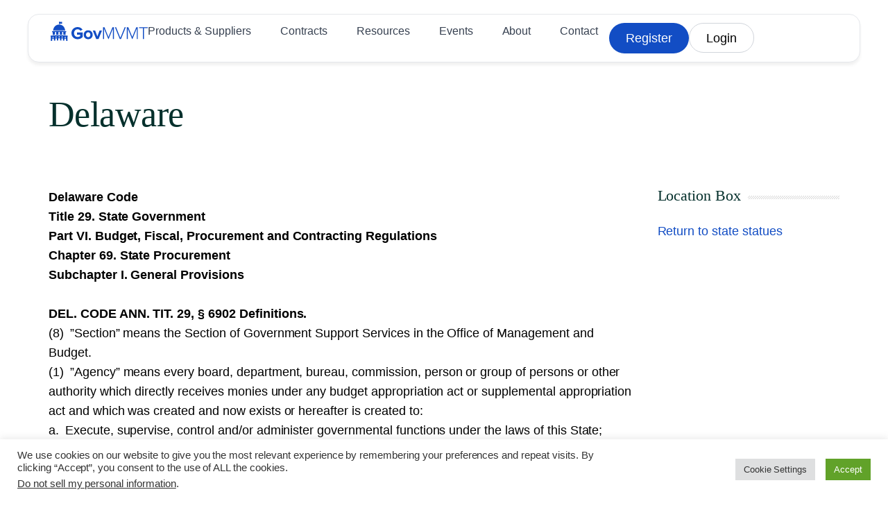

--- FILE ---
content_type: text/html; charset=UTF-8
request_url: https://www.govmvmt.org/state_statute/delaware/
body_size: 25359
content:
<!DOCTYPE html>
<html lang="en-US">
<head>
	<meta charset="UTF-8">
	<meta name="viewport" content="width=device-width, initial-scale=1.0, viewport-fit=cover" />		<title>Delaware &#x2d; GovMVMT</title>

<!-- The SEO Framework by Sybre Waaijer -->
<meta name="robots" content="max-snippet:-1,max-image-preview:large,max-video-preview:-1" />
<link rel="canonical" href="https://www.govmvmt.org/state_statute/delaware/" />
<meta name="description" content="Delaware Code Title 29. State Government Part VI. Budget, Fiscal, Procurement and Contracting Regulations Chapter 69. State Procurement Subchapter I." />
<meta property="og:type" content="article" />
<meta property="og:locale" content="en_US" />
<meta property="og:site_name" content="GovMVMT" />
<meta property="og:title" content="Delaware" />
<meta property="og:description" content="Delaware Code Title 29. State Government Part VI. Budget, Fiscal, Procurement and Contracting Regulations Chapter 69. State Procurement Subchapter I. General Provisions DEL. CODE ANN. TIT. 29&#8230;" />
<meta property="og:url" content="https://www.govmvmt.org/state_statute/delaware/" />
<meta property="og:image" content="https://www.govmvmt.org/wp-content/uploads/2025/07/govmvmt_logo-mark.webp" />
<meta property="og:image:width" content="113" />
<meta property="og:image:height" content="129" />
<meta property="article:published_time" content="2021-12-07T23:37:01+00:00" />
<meta property="article:modified_time" content="2021-12-07T23:37:01+00:00" />
<meta name="twitter:card" content="summary_large_image" />
<meta name="twitter:title" content="Delaware" />
<meta name="twitter:description" content="Delaware Code Title 29. State Government Part VI. Budget, Fiscal, Procurement and Contracting Regulations Chapter 69. State Procurement Subchapter I. General Provisions DEL. CODE ANN. TIT. 29&#8230;" />
<meta name="twitter:image" content="https://www.govmvmt.org/wp-content/uploads/2025/07/govmvmt_logo-mark.webp" />
<script type="application/ld+json">{"@context":"https://schema.org","@graph":[{"@type":"WebSite","@id":"https://www.govmvmt.org/#/schema/WebSite","url":"https://www.govmvmt.org/","name":"GovMVMT","description":"Cooperative Purchasing Organization","inLanguage":"en-US","potentialAction":{"@type":"SearchAction","target":{"@type":"EntryPoint","urlTemplate":"https://www.govmvmt.org/search/{search_term_string}/"},"query-input":"required name=search_term_string"},"publisher":{"@type":"Organization","@id":"https://www.govmvmt.org/#/schema/Organization","name":"GovMVMT","url":"https://www.govmvmt.org/","logo":{"@type":"ImageObject","url":"https://www.govmvmt.org/wp-content/uploads/2025/07/govmvmt_logo-mark.webp","contentUrl":"https://www.govmvmt.org/wp-content/uploads/2025/07/govmvmt_logo-mark.webp","width":113,"height":129,"contentSize":"4004"}}},{"@type":"WebPage","@id":"https://www.govmvmt.org/state_statute/delaware/","url":"https://www.govmvmt.org/state_statute/delaware/","name":"Delaware &#x2d; GovMVMT","description":"Delaware Code Title 29. State Government Part VI. Budget, Fiscal, Procurement and Contracting Regulations Chapter 69. State Procurement Subchapter I.","inLanguage":"en-US","isPartOf":{"@id":"https://www.govmvmt.org/#/schema/WebSite"},"breadcrumb":{"@type":"BreadcrumbList","@id":"https://www.govmvmt.org/#/schema/BreadcrumbList","itemListElement":[{"@type":"ListItem","position":1,"item":"https://www.govmvmt.org/","name":"GovMVMT"},{"@type":"ListItem","position":2,"name":"Delaware"}]},"potentialAction":{"@type":"ReadAction","target":"https://www.govmvmt.org/state_statute/delaware/"},"datePublished":"2021-12-07T23:37:01+00:00","dateModified":"2021-12-07T23:37:01+00:00"}]}</script>
<!-- / The SEO Framework by Sybre Waaijer | 3.90ms meta | 0.30ms boot -->

<link rel='dns-prefetch' href='//www.govmvmt.org' />
<link rel='dns-prefetch' href='//js-na2.hs-scripts.com' />
<link rel="alternate" type="application/rss+xml" title="GOVMVMT &raquo; Feed" href="https://www.govmvmt.org/feed/" />
<link rel="alternate" type="application/rss+xml" title="GOVMVMT &raquo; Comments Feed" href="https://www.govmvmt.org/comments/feed/" />
<link rel="alternate" title="oEmbed (JSON)" type="application/json+oembed" href="https://www.govmvmt.org/wp-json/oembed/1.0/embed?url=https%3A%2F%2Fwww.govmvmt.org%2Fstate_statute%2Fdelaware%2F" />
<link rel="alternate" title="oEmbed (XML)" type="text/xml+oembed" href="https://www.govmvmt.org/wp-json/oembed/1.0/embed?url=https%3A%2F%2Fwww.govmvmt.org%2Fstate_statute%2Fdelaware%2F&#038;format=xml" />

    <link rel="profile" href="https://gmpg.org/xfn/11" />
    <link rel="stylesheet" href="https://www.govmvmt.org/wp-content/themes/govmvmt/css/bootstrap.css">
    <link rel="stylesheet" href="https://www.govmvmt.org/wp-content/themes/govmvmt/css/bootstrap-theme.css">
    <link rel="stylesheet" href="https://www.govmvmt.org/wp-content/themes/govmvmt/css/fonts/font-awesome/css/font-awesome.css">
    <link rel="stylesheet" href="https://www.govmvmt.org/wp-content/themes/govmvmt/css/animations.css" media="screen">
    <link rel="stylesheet" href="https://www.govmvmt.org/wp-content/themes/govmvmt/css/superfish.css" media="screen">
    <link rel="stylesheet" href="https://www.govmvmt.org/wp-content/themes/govmvmt/css/revolution-slider/css/settings.css" media="screen">
    <link rel="stylesheet" href="https://www.govmvmt.org/wp-content/themes/govmvmt/css/pricing-table.css">
    <link rel="stylesheet" href="https://www.govmvmt.org/wp-content/themes/govmvmt/css/prettyPhoto.css" media="screen">
    <link rel="stylesheet" href="https://www.govmvmt.org/wp-content/themes/govmvmt/css/style.css">
    <link rel="stylesheet" href="https://www.govmvmt.org/wp-content/themes/govmvmt/css/govmvmt-global-styles.css">
    <link rel="stylesheet" href="https://www.govmvmt.org/wp-content/themes/govmvmt/css/colors/green.css" class="colors">
    <link rel="stylesheet" href="https://www.govmvmt.org/wp-content/themes/govmvmt/css/theme-responsive.css">
    
    <!--[if lt IE 9]>
        <script src="//html5shim.googlecode.com/svn/trunk/html5.js"></script>
        <script src="https://www.govmvmt.org/wp-content/themes/govmvmt/js/respond.min.js"></script>
    <![endif]-->
    <!--[if IE]>
        <link rel="stylesheet" href="https://www.govmvmt.org/wp-content/themes/govmvmt/css/ie.css">
    <![endif]-->
    
    <!-- Google Analytics -->
    <script async src="https://www.googletagmanager.com/gtag/js?id=G-7QRW9Q0N4T"></script>
    <script>
    window.dataLayer = window.dataLayer || [];
    function gtag(){dataLayer.push(arguments);}
    gtag("js", new Date());
    gtag("config", "G-7QRW9Q0N4T");
    </script>
    <style id='wp-img-auto-sizes-contain-inline-css'>
img:is([sizes=auto i],[sizes^="auto," i]){contain-intrinsic-size:3000px 1500px}
/*# sourceURL=wp-img-auto-sizes-contain-inline-css */
</style>
<style id='wp-emoji-styles-inline-css'>

	img.wp-smiley, img.emoji {
		display: inline !important;
		border: none !important;
		box-shadow: none !important;
		height: 1em !important;
		width: 1em !important;
		margin: 0 0.07em !important;
		vertical-align: -0.1em !important;
		background: none !important;
		padding: 0 !important;
	}
/*# sourceURL=wp-emoji-styles-inline-css */
</style>
<link rel='stylesheet' id='wp-block-library-css' href='https://www.govmvmt.org/wp-includes/css/dist/block-library/style.min.css?ver=6.9' media='all' />
<style id='global-styles-inline-css'>
:root{--wp--preset--aspect-ratio--square: 1;--wp--preset--aspect-ratio--4-3: 4/3;--wp--preset--aspect-ratio--3-4: 3/4;--wp--preset--aspect-ratio--3-2: 3/2;--wp--preset--aspect-ratio--2-3: 2/3;--wp--preset--aspect-ratio--16-9: 16/9;--wp--preset--aspect-ratio--9-16: 9/16;--wp--preset--color--black: #000000;--wp--preset--color--cyan-bluish-gray: #abb8c3;--wp--preset--color--white: #FFF;--wp--preset--color--pale-pink: #f78da7;--wp--preset--color--vivid-red: #cf2e2e;--wp--preset--color--luminous-vivid-orange: #ff6900;--wp--preset--color--luminous-vivid-amber: #fcb900;--wp--preset--color--light-green-cyan: #7bdcb5;--wp--preset--color--vivid-green-cyan: #00d084;--wp--preset--color--pale-cyan-blue: #8ed1fc;--wp--preset--color--vivid-cyan-blue: #0693e3;--wp--preset--color--vivid-purple: #9b51e0;--wp--preset--color--primary: #0073a8;--wp--preset--color--secondary: #005075;--wp--preset--color--dark-gray: #111;--wp--preset--color--light-gray: #767676;--wp--preset--gradient--vivid-cyan-blue-to-vivid-purple: linear-gradient(135deg,rgb(6,147,227) 0%,rgb(155,81,224) 100%);--wp--preset--gradient--light-green-cyan-to-vivid-green-cyan: linear-gradient(135deg,rgb(122,220,180) 0%,rgb(0,208,130) 100%);--wp--preset--gradient--luminous-vivid-amber-to-luminous-vivid-orange: linear-gradient(135deg,rgb(252,185,0) 0%,rgb(255,105,0) 100%);--wp--preset--gradient--luminous-vivid-orange-to-vivid-red: linear-gradient(135deg,rgb(255,105,0) 0%,rgb(207,46,46) 100%);--wp--preset--gradient--very-light-gray-to-cyan-bluish-gray: linear-gradient(135deg,rgb(238,238,238) 0%,rgb(169,184,195) 100%);--wp--preset--gradient--cool-to-warm-spectrum: linear-gradient(135deg,rgb(74,234,220) 0%,rgb(151,120,209) 20%,rgb(207,42,186) 40%,rgb(238,44,130) 60%,rgb(251,105,98) 80%,rgb(254,248,76) 100%);--wp--preset--gradient--blush-light-purple: linear-gradient(135deg,rgb(255,206,236) 0%,rgb(152,150,240) 100%);--wp--preset--gradient--blush-bordeaux: linear-gradient(135deg,rgb(254,205,165) 0%,rgb(254,45,45) 50%,rgb(107,0,62) 100%);--wp--preset--gradient--luminous-dusk: linear-gradient(135deg,rgb(255,203,112) 0%,rgb(199,81,192) 50%,rgb(65,88,208) 100%);--wp--preset--gradient--pale-ocean: linear-gradient(135deg,rgb(255,245,203) 0%,rgb(182,227,212) 50%,rgb(51,167,181) 100%);--wp--preset--gradient--electric-grass: linear-gradient(135deg,rgb(202,248,128) 0%,rgb(113,206,126) 100%);--wp--preset--gradient--midnight: linear-gradient(135deg,rgb(2,3,129) 0%,rgb(40,116,252) 100%);--wp--preset--font-size--small: 19.5px;--wp--preset--font-size--medium: 20px;--wp--preset--font-size--large: 36.5px;--wp--preset--font-size--x-large: 42px;--wp--preset--font-size--normal: 22px;--wp--preset--font-size--huge: 49.5px;--wp--preset--spacing--20: 0.44rem;--wp--preset--spacing--30: 0.67rem;--wp--preset--spacing--40: 1rem;--wp--preset--spacing--50: 1.5rem;--wp--preset--spacing--60: 2.25rem;--wp--preset--spacing--70: 3.38rem;--wp--preset--spacing--80: 5.06rem;--wp--preset--shadow--natural: 6px 6px 9px rgba(0, 0, 0, 0.2);--wp--preset--shadow--deep: 12px 12px 50px rgba(0, 0, 0, 0.4);--wp--preset--shadow--sharp: 6px 6px 0px rgba(0, 0, 0, 0.2);--wp--preset--shadow--outlined: 6px 6px 0px -3px rgb(255, 255, 255), 6px 6px rgb(0, 0, 0);--wp--preset--shadow--crisp: 6px 6px 0px rgb(0, 0, 0);}:where(.is-layout-flex){gap: 0.5em;}:where(.is-layout-grid){gap: 0.5em;}body .is-layout-flex{display: flex;}.is-layout-flex{flex-wrap: wrap;align-items: center;}.is-layout-flex > :is(*, div){margin: 0;}body .is-layout-grid{display: grid;}.is-layout-grid > :is(*, div){margin: 0;}:where(.wp-block-columns.is-layout-flex){gap: 2em;}:where(.wp-block-columns.is-layout-grid){gap: 2em;}:where(.wp-block-post-template.is-layout-flex){gap: 1.25em;}:where(.wp-block-post-template.is-layout-grid){gap: 1.25em;}.has-black-color{color: var(--wp--preset--color--black) !important;}.has-cyan-bluish-gray-color{color: var(--wp--preset--color--cyan-bluish-gray) !important;}.has-white-color{color: var(--wp--preset--color--white) !important;}.has-pale-pink-color{color: var(--wp--preset--color--pale-pink) !important;}.has-vivid-red-color{color: var(--wp--preset--color--vivid-red) !important;}.has-luminous-vivid-orange-color{color: var(--wp--preset--color--luminous-vivid-orange) !important;}.has-luminous-vivid-amber-color{color: var(--wp--preset--color--luminous-vivid-amber) !important;}.has-light-green-cyan-color{color: var(--wp--preset--color--light-green-cyan) !important;}.has-vivid-green-cyan-color{color: var(--wp--preset--color--vivid-green-cyan) !important;}.has-pale-cyan-blue-color{color: var(--wp--preset--color--pale-cyan-blue) !important;}.has-vivid-cyan-blue-color{color: var(--wp--preset--color--vivid-cyan-blue) !important;}.has-vivid-purple-color{color: var(--wp--preset--color--vivid-purple) !important;}.has-black-background-color{background-color: var(--wp--preset--color--black) !important;}.has-cyan-bluish-gray-background-color{background-color: var(--wp--preset--color--cyan-bluish-gray) !important;}.has-white-background-color{background-color: var(--wp--preset--color--white) !important;}.has-pale-pink-background-color{background-color: var(--wp--preset--color--pale-pink) !important;}.has-vivid-red-background-color{background-color: var(--wp--preset--color--vivid-red) !important;}.has-luminous-vivid-orange-background-color{background-color: var(--wp--preset--color--luminous-vivid-orange) !important;}.has-luminous-vivid-amber-background-color{background-color: var(--wp--preset--color--luminous-vivid-amber) !important;}.has-light-green-cyan-background-color{background-color: var(--wp--preset--color--light-green-cyan) !important;}.has-vivid-green-cyan-background-color{background-color: var(--wp--preset--color--vivid-green-cyan) !important;}.has-pale-cyan-blue-background-color{background-color: var(--wp--preset--color--pale-cyan-blue) !important;}.has-vivid-cyan-blue-background-color{background-color: var(--wp--preset--color--vivid-cyan-blue) !important;}.has-vivid-purple-background-color{background-color: var(--wp--preset--color--vivid-purple) !important;}.has-black-border-color{border-color: var(--wp--preset--color--black) !important;}.has-cyan-bluish-gray-border-color{border-color: var(--wp--preset--color--cyan-bluish-gray) !important;}.has-white-border-color{border-color: var(--wp--preset--color--white) !important;}.has-pale-pink-border-color{border-color: var(--wp--preset--color--pale-pink) !important;}.has-vivid-red-border-color{border-color: var(--wp--preset--color--vivid-red) !important;}.has-luminous-vivid-orange-border-color{border-color: var(--wp--preset--color--luminous-vivid-orange) !important;}.has-luminous-vivid-amber-border-color{border-color: var(--wp--preset--color--luminous-vivid-amber) !important;}.has-light-green-cyan-border-color{border-color: var(--wp--preset--color--light-green-cyan) !important;}.has-vivid-green-cyan-border-color{border-color: var(--wp--preset--color--vivid-green-cyan) !important;}.has-pale-cyan-blue-border-color{border-color: var(--wp--preset--color--pale-cyan-blue) !important;}.has-vivid-cyan-blue-border-color{border-color: var(--wp--preset--color--vivid-cyan-blue) !important;}.has-vivid-purple-border-color{border-color: var(--wp--preset--color--vivid-purple) !important;}.has-vivid-cyan-blue-to-vivid-purple-gradient-background{background: var(--wp--preset--gradient--vivid-cyan-blue-to-vivid-purple) !important;}.has-light-green-cyan-to-vivid-green-cyan-gradient-background{background: var(--wp--preset--gradient--light-green-cyan-to-vivid-green-cyan) !important;}.has-luminous-vivid-amber-to-luminous-vivid-orange-gradient-background{background: var(--wp--preset--gradient--luminous-vivid-amber-to-luminous-vivid-orange) !important;}.has-luminous-vivid-orange-to-vivid-red-gradient-background{background: var(--wp--preset--gradient--luminous-vivid-orange-to-vivid-red) !important;}.has-very-light-gray-to-cyan-bluish-gray-gradient-background{background: var(--wp--preset--gradient--very-light-gray-to-cyan-bluish-gray) !important;}.has-cool-to-warm-spectrum-gradient-background{background: var(--wp--preset--gradient--cool-to-warm-spectrum) !important;}.has-blush-light-purple-gradient-background{background: var(--wp--preset--gradient--blush-light-purple) !important;}.has-blush-bordeaux-gradient-background{background: var(--wp--preset--gradient--blush-bordeaux) !important;}.has-luminous-dusk-gradient-background{background: var(--wp--preset--gradient--luminous-dusk) !important;}.has-pale-ocean-gradient-background{background: var(--wp--preset--gradient--pale-ocean) !important;}.has-electric-grass-gradient-background{background: var(--wp--preset--gradient--electric-grass) !important;}.has-midnight-gradient-background{background: var(--wp--preset--gradient--midnight) !important;}.has-small-font-size{font-size: var(--wp--preset--font-size--small) !important;}.has-medium-font-size{font-size: var(--wp--preset--font-size--medium) !important;}.has-large-font-size{font-size: var(--wp--preset--font-size--large) !important;}.has-x-large-font-size{font-size: var(--wp--preset--font-size--x-large) !important;}
/*# sourceURL=global-styles-inline-css */
</style>

<style id='classic-theme-styles-inline-css'>
/*! This file is auto-generated */
.wp-block-button__link{color:#fff;background-color:#32373c;border-radius:9999px;box-shadow:none;text-decoration:none;padding:calc(.667em + 2px) calc(1.333em + 2px);font-size:1.125em}.wp-block-file__button{background:#32373c;color:#fff;text-decoration:none}
/*# sourceURL=/wp-includes/css/classic-themes.min.css */
</style>
<link rel='stylesheet' id='contact-form-7-css' href='https://www.govmvmt.org/wp-content/plugins/contact-form-7/includes/css/styles.css?ver=6.1' media='all' />
<link rel='stylesheet' id='cookie-law-info-css' href='https://www.govmvmt.org/wp-content/plugins/cookie-law-info/legacy/public/css/cookie-law-info-public.css?ver=3.3.1' media='all' />
<link rel='stylesheet' id='cookie-law-info-gdpr-css' href='https://www.govmvmt.org/wp-content/plugins/cookie-law-info/legacy/public/css/cookie-law-info-gdpr.css?ver=3.3.1' media='all' />
<link rel='stylesheet' id='user-registration-general-css' href='https://www.govmvmt.org/wp-content/plugins/user-registration/assets/css/user-registration.css?ver=4.3.0' media='all' />
<link rel='stylesheet' id='govmvmt-print-style-css' href='https://www.govmvmt.org/wp-content/themes/govmvmt/print.css?ver=2.1' media='print' />
<link rel='stylesheet' id='elementor-frontend-css' href='https://www.govmvmt.org/wp-content/uploads/elementor/css/custom-frontend.min.css?ver=1769618079' media='all' />
<link rel='stylesheet' id='widget-image-css' href='https://www.govmvmt.org/wp-content/plugins/elementor/assets/css/widget-image.min.css?ver=3.30.3' media='all' />
<link rel='stylesheet' id='widget-nav-menu-css' href='https://www.govmvmt.org/wp-content/uploads/elementor/css/custom-pro-widget-nav-menu.min.css?ver=1769618079' media='all' />
<link rel='stylesheet' id='e-sticky-css' href='https://www.govmvmt.org/wp-content/plugins/elementor-pro/assets/css/modules/sticky.min.css?ver=3.30.1' media='all' />
<link rel='stylesheet' id='widget-heading-css' href='https://www.govmvmt.org/wp-content/plugins/elementor/assets/css/widget-heading.min.css?ver=3.30.3' media='all' />
<link rel='stylesheet' id='widget-social-icons-css' href='https://www.govmvmt.org/wp-content/plugins/elementor/assets/css/widget-social-icons.min.css?ver=3.30.3' media='all' />
<link rel='stylesheet' id='e-apple-webkit-css' href='https://www.govmvmt.org/wp-content/uploads/elementor/css/custom-apple-webkit.min.css?ver=1769618081' media='all' />
<link rel='stylesheet' id='elementor-post-2433-css' href='https://www.govmvmt.org/wp-content/uploads/elementor/css/post-2433.css?ver=1769618080' media='all' />
<link rel='stylesheet' id='pp-extensions-css' href='https://www.govmvmt.org/wp-content/plugins/powerpack-elements/assets/css/min/extensions.min.css?ver=2.11.3' media='all' />
<link rel='stylesheet' id='elementor-post-2483-css' href='https://www.govmvmt.org/wp-content/uploads/elementor/css/post-2483.css?ver=1769618080' media='all' />
<link rel='stylesheet' id='elementor-post-2477-css' href='https://www.govmvmt.org/wp-content/uploads/elementor/css/post-2477.css?ver=1769618081' media='all' />
<link rel='stylesheet' id='wp-pagenavi-css' href='https://www.govmvmt.org/wp-content/plugins/wp-pagenavi/pagenavi-css.css?ver=2.70' media='all' />
<script src="https://www.govmvmt.org/wp-content/themes/govmvmt/js/jquery-2.1.0.min.js?ver=3.6.0" id="jquery-js"></script>
<script id="cookie-law-info-js-extra">
var Cli_Data = {"nn_cookie_ids":[],"cookielist":[],"non_necessary_cookies":[],"ccpaEnabled":"1","ccpaRegionBased":"","ccpaBarEnabled":"","strictlyEnabled":["necessary","obligatoire"],"ccpaType":"ccpa_gdpr","js_blocking":"1","custom_integration":"","triggerDomRefresh":"","secure_cookies":""};
var cli_cookiebar_settings = {"animate_speed_hide":"500","animate_speed_show":"500","background":"#FFF","border":"#b1a6a6c2","border_on":"","button_1_button_colour":"#61a229","button_1_button_hover":"#4e8221","button_1_link_colour":"#fff","button_1_as_button":"1","button_1_new_win":"","button_2_button_colour":"#333","button_2_button_hover":"#292929","button_2_link_colour":"#444","button_2_as_button":"","button_2_hidebar":"","button_3_button_colour":"#dedfe0","button_3_button_hover":"#b2b2b3","button_3_link_colour":"#333333","button_3_as_button":"1","button_3_new_win":"","button_4_button_colour":"#dedfe0","button_4_button_hover":"#b2b2b3","button_4_link_colour":"#333333","button_4_as_button":"1","button_7_button_colour":"#61a229","button_7_button_hover":"#4e8221","button_7_link_colour":"#fff","button_7_as_button":"1","button_7_new_win":"","font_family":"inherit","header_fix":"","notify_animate_hide":"1","notify_animate_show":"","notify_div_id":"#cookie-law-info-bar","notify_position_horizontal":"right","notify_position_vertical":"bottom","scroll_close":"","scroll_close_reload":"","accept_close_reload":"","reject_close_reload":"","showagain_tab":"","showagain_background":"#fff","showagain_border":"#000","showagain_div_id":"#cookie-law-info-again","showagain_x_position":"100px","text":"#333333","show_once_yn":"","show_once":"10000","logging_on":"","as_popup":"","popup_overlay":"1","bar_heading_text":"","cookie_bar_as":"banner","popup_showagain_position":"bottom-right","widget_position":"left"};
var log_object = {"ajax_url":"https://www.govmvmt.org/wp-admin/admin-ajax.php"};
//# sourceURL=cookie-law-info-js-extra
</script>
<script src="https://www.govmvmt.org/wp-content/plugins/cookie-law-info/legacy/public/js/cookie-law-info-public.js?ver=3.3.1" id="cookie-law-info-js"></script>
<script id="cookie-law-info-ccpa-js-extra">
var ccpa_data = {"opt_out_prompt":"Do you really wish to opt out?","opt_out_confirm":"Confirm","opt_out_cancel":"Cancel"};
//# sourceURL=cookie-law-info-ccpa-js-extra
</script>
<script src="https://www.govmvmt.org/wp-content/plugins/cookie-law-info/legacy/admin/modules/ccpa/assets/js/cookie-law-info-ccpa.js?ver=3.3.1" id="cookie-law-info-ccpa-js"></script>
<link rel="https://api.w.org/" href="https://www.govmvmt.org/wp-json/" /><link rel="alternate" title="JSON" type="application/json" href="https://www.govmvmt.org/wp-json/wp/v2/state_statute/366" /><link rel="EditURI" type="application/rsd+xml" title="RSD" href="https://www.govmvmt.org/xmlrpc.php?rsd" />
			<!-- DO NOT COPY THIS SNIPPET! Start of Page Analytics Tracking for HubSpot WordPress plugin v11.3.16-->
			<script class="hsq-set-content-id" data-content-id="blog-post">
				var _hsq = _hsq || [];
				_hsq.push(["setContentType", "blog-post"]);
			</script>
			<!-- DO NOT COPY THIS SNIPPET! End of Page Analytics Tracking for HubSpot WordPress plugin -->
			<style>.supplier-only-content { display: none !important; }</style><style>#pricing-display { display: none !important; }</style><meta name="generator" content="Elementor 3.30.3; features: e_font_icon_svg, additional_custom_breakpoints, e_element_cache; settings: css_print_method-external, google_font-enabled, font_display-swap">
<style>
	.page-header{
		display: none;		
	}
	
	h1 .entry-title{
		display: none;
	}
</style>
<style>
.underline-effect {
	color: #124dc4;
  position: relative;
  text-decoration: none;
}

.underline-effect::before {
  content: '';
  position: absolute;
  width: 100%;
  height: 1.5px;
  background-color: #124dc4;
  bottom: 0;
  left: 0;
  transform-origin: right;
  transform: scaleX(0);
  transition: transform .3s ease-in-out;
}

.underline-effect-trigger:hover .underline-effect:before {
  transform-origin: left;
  transform: scaleX(1);
}


.img-scale-effect-trigger .img-scale-effect{
  transform: scale(1);
  transition: transform .3s ease-in-out;
}

.img-scale-effect-trigger:hover .img-scale-effect{
  transform: scale(1.04);
  transition: transform .3s ease-in-out;
}

svg{
    fill: #124dc4;
}
	
	
/*  Supplier Tile Scale*/
	
.card-scale-effect{
  transform: scale(1);
  transition: all .3s ease-in-out;
}
	
.card-scale-effect:hover {
  transform: scale(1.01);
  transition: all .3s ease-in-out;
}
	
</style>
<style>
	
/* 	Background Image Version */
	
.mask {
  position: relative;
  width: 100%;               /* responsive width */
  aspect-ratio: 1440/621;    /* keeps original aspect ratio */
  background: url('data:image/svg+xml;utf8,<svg xmlns="http://www.w3.org/2000/svg" width="1440" height="621" viewBox="0 0 1440 621" fill="none"><path d="M1440 152.383V604.541C1440 613.105 1432.36 620.041 1422.94 620.041H17.0616C7.63507 620.041 0 613.105 0 604.541V15.541C0 6.98502 7.63507 0.0410156 17.0616 0.0410156H1272.31C1281.36 0.0410156 1290.05 3.31152 1296.44 9.12402C1347.07 55.1203 1379.37 84.4618 1430 130.458C1436.4 136.271 1440 144.16 1440 152.383Z" fill="white"/></svg>') no-repeat;
  background-size: 100% 100%;
  background-position: top right;   /* lock it to top right corner */
  background-size: auto 100%;       /* scale to container height, width auto */
}

/* Mobile variation - 767px and below */
@media screen and (max-width: 767px) {
  .mask {
    aspect-ratio: 508/800;    /* mobile aspect ratio */
    background: url('data:image/svg+xml;utf8,<svg xmlns="http://www.w3.org/2000/svg" width="508" height="800" viewBox="0 0 508 800" fill="none"><path d="M507.5 96.57V780C507.5 791.05 498.762 800 487.974 800H19.5261C8.73791 800 0 791.05 0 780V20C0 8.96 8.73791 0 19.5261 0H415.588C425.947 0 435.885 4.22 443.208 11.72L496.058 68.28C503.38 75.78 507.5 85.96 507.5 96.57Z" fill="white"/></svg>') no-repeat;
    background-size: auto 100%;
    background-position: top right;
  }
}
	
/* 	Clipping Mask Version */
	
.mask-clip {
  position: relative;
  /* Apply mask directly but position it to extend beyond container */
  mask: url('data:image/svg+xml;utf8,<svg xmlns="http://www.w3.org/2000/svg" width="1440" height="961" viewBox="0 0 1440 961" fill="none"><path d="M1440 152.383V944.541C1440 953.105 1432.36 960.041 1422.94 960.041H17.0616C7.63507 960.041 0 953.105 0 944.541V15.541C0 6.98502 7.63507 0.0410156 17.0616 0.0410156H1272.31C1281.36 0.0410156 1290.05 3.31152 1296.44 9.12402C1347.07 55.1203 1379.37 84.4618 1430 130.458C1436.4 136.271 1440 144.16 1440 152.383Z" fill="white"/></svg>') no-repeat;
  -webkit-mask: url('data:image/svg+xml;utf8,<svg xmlns="http://www.w3.org/2000/svg" width="1440" height="961" viewBox="0 0 1440 961" fill="none"><path d="M1440 152.383V944.541C1440 953.105 1432.36 960.041 1422.94 960.041H17.0616C7.63507 960.041 0 953.105 0 944.541V15.541C0 6.98502 7.63507 0.0410156 17.0616 0.0410156H1272.31C1281.36 0.0410156 1290.05 3.31152 1296.44 9.12402C1347.07 55.1203 1379.37 84.4618 1430 130.458C1436.4 136.271 1440 144.16 1440 152.383Z" fill="white"/></svg>') no-repeat;
  /* Size the mask larger than container and position to extend left/down */
  mask-size: 100% auto;
  -webkit-mask-size: 100% auto;
  mask-position: top right;
  -webkit-mask-position: top right;
}
/* Tablet variation - 768px to 1023px */
@media screen and (min-width: 768px) and (max-width: 1023px) {
  .mask-clip {
    /* Keep desktop SVG for tablet */
    mask-size: auto;
    -webkit-mask-size: auto;
    mask-position: top right;
    -webkit-mask-position: top right;
  }
}

/* Mobile variation - 767px and below */
@media screen and (max-width: 767px) {
  .mask-clip {
    mask: url("data:image/svg+xml;utf8,<svg xmlns='http://www.w3.org/2000/svg' width='768' height='1040' viewBox='0 0 768 1040' fill='none'><path d='M0 32C0 14.3269 14.3269 0 32 0H671.431C682.04 0 692.214 4.21427 699.716 11.7157L756.284 68.2843C763.786 75.7857 768 85.9599 768 96.5685V1008C768 1025.67 753.673 1040 736 1040H32C14.3269 1040 0 1025.67 0 1008V32Z' fill='white'/></svg>") no-repeat;
    -webkit-mask: url("data:image/svg+xml;utf8,<svg xmlns='http://www.w3.org/2000/svg' width='768' height='1040' viewBox='0 0 768 1040' fill='none'><path d='M0 32C0 14.3269 14.3269 0 32 0H671.431C682.04 0 692.214 4.21427 699.716 11.7157L756.284 68.2843C763.786 75.7857 768 85.9599 768 96.5685V1008C768 1025.67 753.673 1040 736 1040H32C14.3269 1040 0 1025.67 0 1008V32Z' fill='white'/></svg>") no-repeat;
    
    mask-size: auto;
    -webkit-mask-size: auto;
    mask-position: top right;
    -webkit-mask-position: top right;
  }
}

</style>
<style>

	body{
		margin: 0;
		padding: 0;
	}

	p:first-of-type{
		margin-block-start: 0;   
	}
	
	p:last-of-type{
		margin-block-end: 0;
	}

</style>
<style>
.blur-container {
  position: relative;
  overflow: visible;
}

.blur-container .blur-overlay {
  position: absolute;
  top: 0;
  left: 0;
  width: 100%;

  backdrop-filter: blur(16px);
  -webkit-backdrop-filter: blur(16px);

  /* Mask controls where the blur is visible */
  mask-image: linear-gradient(to bottom, rgba(0,0,0,1) 20%, rgba(0,0,0,0) 100%);
  -webkit-mask-image: linear-gradient(to bottom, rgba(0,0,0,1) 20%, rgba(0,0,0,0) 100%);

  /* Add a white gradient fade over top */
  background: linear-gradient(to bottom, rgba(255,255,255,0.64) 0%, rgba(255,255,255,0) 80%);
  /* adjust stops and opacity to taste */

  pointer-events: none;
  z-index: 2;
}
	
</style>
<style>
/* Icon Download Button Styles */

.hop-on-hover .elementor-button:hover .elementor-button-icon svg {
  animation: hop 0.4s ease;
}

@keyframes hop {
  0%   { transform: translateY(0); }
  30%  { transform: translateY(-4px); }
  60%  { transform: translateY(0); }
  100% { transform: translateY(-1px); }
}


span.elementor-button-icon {
    margin-top: 2px;
    align-items: start;
}

span.elementor-button-text {
    text-align: left;
}


/* Icon Register Button Styles */

.slide-on-hover .elementor-button:hover .elementor-button-icon svg {
  animation: slide 0.4s ease;
}

@keyframes slide {
  0%   { transform: translateX(0); }
  30%  { transform: translateX(4px); }
  60%  { transform: translateX(0); }
  100% { transform: translateX(1px); }
}


span.elementor-button-icon {
    margin-top: 2px;
    align-items: start;
}

span.elementor-button-text {
    text-align: left;
}

.slide-on-hover .elementor-button .elementor-button-icon svg{
    height: 17px;
    margin-top: 5px;
}
</style>
<style>
	nav.elementor-nav-menu--dropdown.elementor-nav-menu__container {
	height: 100vh;
}
</style>
<style>
@media screen and (max-width: 1199px) {
  /* Base style for both buttons */
  li.menu-item--mobile-button--register,
  li.menu-item--mobile-button--login {
    display: flex !important;
    justify-content: center;
    align-items: center;
    border-radius: 46px;
    transition: all 0.3s ease;
    text-align: center;
  }

  /* Register button styles */
  li.menu-item--mobile-button--register a.elementor-item {
    font-family: var(--e-global-typography-9ff37a3-font-family), Sans-serif !important;
    font-size: var(--e-global-typography-9ff37a3-font-size) !important;
    font-weight: var(--e-global-typography-9ff37a3-font-weight) !important;
    line-height: var(--e-global-typography-9ff37a3-line-height) !important;
    fill: var(--e-global-color-a188caf) !important;
    color: var(--e-global-color-a188caf) !important;

    background-color: var(--e-global-color-c86b183) !important;
    border: none !important;
    padding: 8px 24px !important;
    border-radius: 46px !important;
    display: flex !important;
    justify-content: center;
    align-items: center;
    gap: 10px;
    text-decoration: none !important;
  }

  /* Login (ghost) button styles */
  li.menu-item--mobile-button--login a.elementor-item {
    background-color: transparent !important;
    font-family: var(--e-global-typography-9ff37a3-font-family), Sans-serif !important;
    font-size: var(--e-global-typography-9ff37a3-font-size) !important;
    font-weight: var(--e-global-typography-9ff37a3-font-weight) !important;
    line-height: var(--e-global-typography-9ff37a3-line-height) !important;
    fill: var(--e-global-color-text) !important;
    color: var(--e-global-color-text) !important;

    border: 1px solid var(--e-global-color-fc400a6) !important;
    padding: 7px 24px 6px 24px !important;
    border-radius: 46px !important;
    display: flex !important;
    justify-content: center;
    align-items: center;
    gap: 10px;
    text-decoration: none !important;
  }

  /* Hover states */
  li.menu-item--mobile-button--register:hover a.elementor-item,
  li.menu-item--mobile-button--login:hover a.elementor-item {
    background-color: #0F3E9F !important;
    color: #fff !important;
    border-color: #0F3E9F !important;
  }
}

/* Hide on desktop */
@media screen and (min-width: 1200px) {
  li.menu-item--mobile-button--register,
  li.menu-item--mobile-button--login {
    display: none !important;
  }
}

</style>
<style>
.pp-post-filters-container {
    display: flex;
    flex-direction: row;
    gap: 20px;
}

.pp-post-filters-wrap.pp-post-filters-dropdown-desktop {
    width: 25%;
}

.pp-post-filters-dropdown-button.pp-icon {
    width: 100%;
    display: flex;
    justify-content: space-between;
}

.pp-post-filters-dropdown-button.pp-icon {
    width: 100%;
}

.pp-search-form{
    width: 100%;
    max-width: 100% !important;
}

.pp-search-form-container {
    width: 25%;
}

ul.pp-post-filters-dropdown-list {
width: calc(25% - 10px)
}

@media screen and (max-width: 1024px){
    .pp-post-filters-container {
    display: flex;
    flex-direction: row;
    gap: 20px;
}

.pp-post-filters-wrap.pp-post-filters-dropdown-desktop {
    width: 50%;
}
.pp-search-form-container {
    width: 50%;
}
}

@media screen and (max-width: 767px){
    .pp-post-filters-container {
    display: flex;
    flex-direction: column;
    gap: 20px;
}

.pp-post-filters-wrap.pp-post-filters-dropdown-desktop {
    width: 100%;
}
.pp-search-form-container {
    width: 100%;
}
}
	
/* 	Drop Down Filter Style */
	
	ul.pp-post-filters-dropdown-list {
    border: solid 1px #ededed;
    border-radius: 20px;
    overflow: hidden;
    justify-self: center;
}

</style>
			<style>
				.e-con.e-parent:nth-of-type(n+4):not(.e-lazyloaded):not(.e-no-lazyload),
				.e-con.e-parent:nth-of-type(n+4):not(.e-lazyloaded):not(.e-no-lazyload) * {
					background-image: none !important;
				}
				@media screen and (max-height: 1024px) {
					.e-con.e-parent:nth-of-type(n+3):not(.e-lazyloaded):not(.e-no-lazyload),
					.e-con.e-parent:nth-of-type(n+3):not(.e-lazyloaded):not(.e-no-lazyload) * {
						background-image: none !important;
					}
				}
				@media screen and (max-height: 640px) {
					.e-con.e-parent:nth-of-type(n+2):not(.e-lazyloaded):not(.e-no-lazyload),
					.e-con.e-parent:nth-of-type(n+2):not(.e-lazyloaded):not(.e-no-lazyload) * {
						background-image: none !important;
					}
				}
			</style>
			<link rel="icon" href="https://www.govmvmt.org/wp-content/uploads/2025/07/govmvmt_logo-mark.webp" sizes="32x32" />
<link rel="icon" href="https://www.govmvmt.org/wp-content/uploads/2025/07/govmvmt_logo-mark.webp" sizes="192x192" />
<link rel="apple-touch-icon" href="https://www.govmvmt.org/wp-content/uploads/2025/07/govmvmt_logo-mark.webp" />
<meta name="msapplication-TileImage" content="https://www.govmvmt.org/wp-content/uploads/2025/07/govmvmt_logo-mark.webp" />
		<style id="wp-custom-css">
			#supplier-warning {
    display: flex;
    gap: 10px;
    align-items: flex-start; /* Ensures image and text align at top-left */
    color: red;
    margin-top: 10px;
}

#supplier-warning img {
    width: 20px;
    margin: 0;
    padding: 0;
    display: block;
}
		</style>
		<link rel='stylesheet' id='cookie-law-info-table-css' href='https://www.govmvmt.org/wp-content/plugins/cookie-law-info/legacy/public/css/cookie-law-info-table.css?ver=3.3.1' media='all' />
</head>
<body class="wp-singular state_statute-template-default single single-state_statute postid-366 wp-custom-logo wp-embed-responsive wp-theme-govmvmt user-registration-page singular image-filters-enabled elementor-default elementor-kit-2433">
		<div data-elementor-type="header" data-elementor-id="2483" class="elementor elementor-2483 elementor-location-header" data-elementor-post-type="elementor_library">
			<div class="elementor-element elementor-element-6ccc1654 e-con-full e-flex e-con e-parent" data-id="6ccc1654" data-element_type="container" data-settings="{&quot;sticky&quot;:&quot;top&quot;,&quot;sticky_on&quot;:[&quot;desktop&quot;,&quot;tablet_extra&quot;,&quot;tablet&quot;,&quot;mobile&quot;],&quot;sticky_offset&quot;:0,&quot;sticky_effects_offset&quot;:0,&quot;sticky_anchor_link_offset&quot;:0}">
		<div class="elementor-element elementor-element-6f6db7e6 e-con-full blur-container e-flex e-con e-child" data-id="6f6db7e6" data-element_type="container">
		<div class="elementor-element elementor-element-6040be5e e-con-full e-flex e-con e-child" data-id="6040be5e" data-element_type="container" data-settings="{&quot;background_background&quot;:&quot;classic&quot;}">
				<div class="elementor-element elementor-element-2a44edbf elementor-widget elementor-widget-theme-site-logo elementor-widget-image" data-id="2a44edbf" data-element_type="widget" data-widget_type="theme-site-logo.default">
											<a href="https://www.govmvmt.org">
			<img fetchpriority="high" width="640" height="128" src="https://www.govmvmt.org/wp-content/uploads/2025/07/govmvmt_logo.svg" class="attachment-full size-full wp-image-3722" alt="" />				</a>
											</div>
				<div class="elementor-element elementor-element-29c80876 elementor-nav-menu__align-center elementor-nav-menu--stretch elementor-nav-menu--dropdown-tablet_extra elementor-nav-menu__text-align-aside elementor-nav-menu--toggle elementor-nav-menu--burger elementor-widget elementor-widget-nav-menu" data-id="29c80876" data-element_type="widget" data-settings="{&quot;submenu_icon&quot;:{&quot;value&quot;:&quot;&lt;i class=\&quot;\&quot;&gt;&lt;\/i&gt;&quot;,&quot;library&quot;:&quot;&quot;},&quot;full_width&quot;:&quot;stretch&quot;,&quot;layout&quot;:&quot;horizontal&quot;,&quot;toggle&quot;:&quot;burger&quot;}" data-widget_type="nav-menu.default">
								<nav aria-label="Menu" class="elementor-nav-menu--main elementor-nav-menu__container elementor-nav-menu--layout-horizontal e--pointer-none">
				<ul id="menu-1-29c80876" class="elementor-nav-menu"><li class="menu-item menu-item-type-custom menu-item-object-custom menu-item-has-children menu-item-195"><a href="#" aria-haspopup="true" aria-expanded="false" class="elementor-item elementor-item-anchor">Products &#038; Suppliers</a>
<ul class="sub-menu elementor-nav-menu--dropdown">
	<li class="menu-item menu-item-type-post_type menu-item-object-page menu-item-3825"><a href="https://www.govmvmt.org/suppliers/" class="elementor-sub-item">Suppliers</a></li>
	<li class="menu-item menu-item-type-post_type menu-item-object-page menu-item-3906"><a href="https://www.govmvmt.org/become-a-supplier/" class="elementor-sub-item">Become a Supplier</a></li>
</ul>
</li>
<li class="menu-item menu-item-type-custom menu-item-object-custom menu-item-has-children menu-item-206"><a href="#" aria-haspopup="true" aria-expanded="false" class="elementor-item elementor-item-anchor">Contracts</a>
<ul class="sub-menu elementor-nav-menu--dropdown">
	<li class="menu-item menu-item-type-post_type menu-item-object-page menu-item-4511"><a href="https://www.govmvmt.org/contracts/" class="elementor-sub-item">Contracts</a></li>
	<li class="menu-item menu-item-type-post_type menu-item-object-page menu-item-3822"><a href="https://www.govmvmt.org/solicitations/" class="elementor-sub-item">Solicitations</a></li>
	<li class="menu-item menu-item-type-post_type menu-item-object-page menu-item-3821"><a href="https://www.govmvmt.org/how-to-order/" class="elementor-sub-item">How to Order</a></li>
</ul>
</li>
<li class="menu-item menu-item-type-custom menu-item-object-custom menu-item-has-children menu-item-137"><a href="#" aria-haspopup="true" aria-expanded="false" class="elementor-item elementor-item-anchor">Resources</a>
<ul class="sub-menu elementor-nav-menu--dropdown">
	<li class="menu-item menu-item-type-post_type menu-item-object-page menu-item-141"><a href="https://www.govmvmt.org/authorizing-state-statutes/" class="elementor-sub-item">Authorizing State Statutes</a></li>
	<li class="menu-item menu-item-type-post_type menu-item-object-post menu-item-5339"><a href="https://www.govmvmt.org/single-award-contracts/" class="elementor-sub-item">Single Award Contracts</a></li>
	<li class="menu-item menu-item-type-post_type menu-item-object-page menu-item-3820"><a href="https://www.govmvmt.org/supplier-commitments/" class="elementor-sub-item">Supplier Commitments</a></li>
	<li class="menu-item menu-item-type-post_type menu-item-object-page menu-item-3907"><a href="https://www.govmvmt.org/competitive-solicitation-process/" class="elementor-sub-item">Competitive Solicitation Process</a></li>
	<li class="supplier-only-content menu-item menu-item-type-post_type menu-item-object-page menu-item-1213"><a href="https://www.govmvmt.org/registered-agencies/" class="elementor-sub-item">Registered Agencies</a></li>
	<li class="supplier-only-content menu-item menu-item-type-post_type menu-item-object-page menu-item-4800"><a href="https://www.govmvmt.org/supplier-resources/" class="elementor-sub-item">Supplier Resources</a></li>
	<li class="menu-item menu-item-type-post_type menu-item-object-page menu-item-3819"><a href="https://www.govmvmt.org/faq/" class="elementor-sub-item">FAQ</a></li>
</ul>
</li>
<li class="menu-item menu-item-type-custom menu-item-object-custom menu-item-has-children menu-item-126"><a href="#" aria-haspopup="true" aria-expanded="false" class="elementor-item elementor-item-anchor">Events</a>
<ul class="sub-menu elementor-nav-menu--dropdown">
	<li class="menu-item menu-item-type-post_type menu-item-object-page menu-item-3818"><a href="https://www.govmvmt.org/events/" class="elementor-sub-item">Tradeshows &#038; Events</a></li>
</ul>
</li>
<li class="menu-item menu-item-type-custom menu-item-object-custom menu-item-has-children menu-item-3814"><a href="#" aria-haspopup="true" aria-expanded="false" class="elementor-item elementor-item-anchor">About</a>
<ul class="sub-menu elementor-nav-menu--dropdown">
	<li class="menu-item menu-item-type-post_type menu-item-object-page menu-item-3813"><a href="https://www.govmvmt.org/about-govmvmt/" class="elementor-sub-item">About GovMVMT</a></li>
	<li class="menu-item menu-item-type-post_type menu-item-object-page menu-item-105"><a href="https://www.govmvmt.org/our-team/" class="elementor-sub-item">Our Team</a></li>
	<li class="menu-item menu-item-type-post_type menu-item-object-page menu-item-338"><a href="https://www.govmvmt.org/advisory-council-members/" class="elementor-sub-item">Advisory Council</a></li>
	<li class="menu-item menu-item-type-post_type menu-item-object-page current_page_parent menu-item-4646"><a href="https://www.govmvmt.org/updates/" class="elementor-sub-item">Updates</a></li>
</ul>
</li>
<li class="menu-item menu-item-type-post_type menu-item-object-page menu-item-95"><a href="https://www.govmvmt.org/contact-us/" class="elementor-item">Contact</a></li>
<li class="menu-item--mobile-button--login menu-item menu-item-type-custom menu-item-object-custom menu-item-4083"><a href="/login" class="elementor-item">Login</a></li>
<li class="menu-item--mobile-button--register menu-item menu-item-type-custom menu-item-object-custom menu-item-4084"><a href="/register" class="elementor-item">Register</a></li>
</ul>			</nav>
					<div class="elementor-menu-toggle" role="button" tabindex="0" aria-label="Menu Toggle" aria-expanded="false">
			<span class="elementor-menu-toggle__icon--open"><svg xmlns="http://www.w3.org/2000/svg" width="20" height="20" viewBox="0 0 20 20"><path d="M2.41797 9.83643H18.0908" stroke="#124DC4" stroke-width="1.5"></path><path d="M2.41797 4.83643H18.0908" stroke="#124DC4" stroke-width="1.5"></path><path d="M2.41797 14.8364H18.0908" stroke="#124DC4" stroke-width="1.5"></path></svg></span><svg aria-hidden="true" role="presentation" class="elementor-menu-toggle__icon--close e-font-icon-svg e-eicon-close" viewBox="0 0 1000 1000" xmlns="http://www.w3.org/2000/svg"><path d="M742 167L500 408 258 167C246 154 233 150 217 150 196 150 179 158 167 167 154 179 150 196 150 212 150 229 154 242 171 254L408 500 167 742C138 771 138 800 167 829 196 858 225 858 254 829L496 587 738 829C750 842 767 846 783 846 800 846 817 842 829 829 842 817 846 804 846 783 846 767 842 750 829 737L588 500 833 258C863 229 863 200 833 171 804 137 775 137 742 167Z"></path></svg>		</div>
					<nav class="elementor-nav-menu--dropdown elementor-nav-menu__container" aria-hidden="true">
				<ul id="menu-2-29c80876" class="elementor-nav-menu"><li class="menu-item menu-item-type-custom menu-item-object-custom menu-item-has-children menu-item-195"><a href="#" aria-haspopup="true" aria-expanded="false" class="elementor-item elementor-item-anchor" tabindex="-1">Products &#038; Suppliers</a>
<ul class="sub-menu elementor-nav-menu--dropdown">
	<li class="menu-item menu-item-type-post_type menu-item-object-page menu-item-3825"><a href="https://www.govmvmt.org/suppliers/" class="elementor-sub-item" tabindex="-1">Suppliers</a></li>
	<li class="menu-item menu-item-type-post_type menu-item-object-page menu-item-3906"><a href="https://www.govmvmt.org/become-a-supplier/" class="elementor-sub-item" tabindex="-1">Become a Supplier</a></li>
</ul>
</li>
<li class="menu-item menu-item-type-custom menu-item-object-custom menu-item-has-children menu-item-206"><a href="#" aria-haspopup="true" aria-expanded="false" class="elementor-item elementor-item-anchor" tabindex="-1">Contracts</a>
<ul class="sub-menu elementor-nav-menu--dropdown">
	<li class="menu-item menu-item-type-post_type menu-item-object-page menu-item-4511"><a href="https://www.govmvmt.org/contracts/" class="elementor-sub-item" tabindex="-1">Contracts</a></li>
	<li class="menu-item menu-item-type-post_type menu-item-object-page menu-item-3822"><a href="https://www.govmvmt.org/solicitations/" class="elementor-sub-item" tabindex="-1">Solicitations</a></li>
	<li class="menu-item menu-item-type-post_type menu-item-object-page menu-item-3821"><a href="https://www.govmvmt.org/how-to-order/" class="elementor-sub-item" tabindex="-1">How to Order</a></li>
</ul>
</li>
<li class="menu-item menu-item-type-custom menu-item-object-custom menu-item-has-children menu-item-137"><a href="#" aria-haspopup="true" aria-expanded="false" class="elementor-item elementor-item-anchor" tabindex="-1">Resources</a>
<ul class="sub-menu elementor-nav-menu--dropdown">
	<li class="menu-item menu-item-type-post_type menu-item-object-page menu-item-141"><a href="https://www.govmvmt.org/authorizing-state-statutes/" class="elementor-sub-item" tabindex="-1">Authorizing State Statutes</a></li>
	<li class="menu-item menu-item-type-post_type menu-item-object-post menu-item-5339"><a href="https://www.govmvmt.org/single-award-contracts/" class="elementor-sub-item" tabindex="-1">Single Award Contracts</a></li>
	<li class="menu-item menu-item-type-post_type menu-item-object-page menu-item-3820"><a href="https://www.govmvmt.org/supplier-commitments/" class="elementor-sub-item" tabindex="-1">Supplier Commitments</a></li>
	<li class="menu-item menu-item-type-post_type menu-item-object-page menu-item-3907"><a href="https://www.govmvmt.org/competitive-solicitation-process/" class="elementor-sub-item" tabindex="-1">Competitive Solicitation Process</a></li>
	<li class="supplier-only-content menu-item menu-item-type-post_type menu-item-object-page menu-item-1213"><a href="https://www.govmvmt.org/registered-agencies/" class="elementor-sub-item" tabindex="-1">Registered Agencies</a></li>
	<li class="supplier-only-content menu-item menu-item-type-post_type menu-item-object-page menu-item-4800"><a href="https://www.govmvmt.org/supplier-resources/" class="elementor-sub-item" tabindex="-1">Supplier Resources</a></li>
	<li class="menu-item menu-item-type-post_type menu-item-object-page menu-item-3819"><a href="https://www.govmvmt.org/faq/" class="elementor-sub-item" tabindex="-1">FAQ</a></li>
</ul>
</li>
<li class="menu-item menu-item-type-custom menu-item-object-custom menu-item-has-children menu-item-126"><a href="#" aria-haspopup="true" aria-expanded="false" class="elementor-item elementor-item-anchor" tabindex="-1">Events</a>
<ul class="sub-menu elementor-nav-menu--dropdown">
	<li class="menu-item menu-item-type-post_type menu-item-object-page menu-item-3818"><a href="https://www.govmvmt.org/events/" class="elementor-sub-item" tabindex="-1">Tradeshows &#038; Events</a></li>
</ul>
</li>
<li class="menu-item menu-item-type-custom menu-item-object-custom menu-item-has-children menu-item-3814"><a href="#" aria-haspopup="true" aria-expanded="false" class="elementor-item elementor-item-anchor" tabindex="-1">About</a>
<ul class="sub-menu elementor-nav-menu--dropdown">
	<li class="menu-item menu-item-type-post_type menu-item-object-page menu-item-3813"><a href="https://www.govmvmt.org/about-govmvmt/" class="elementor-sub-item" tabindex="-1">About GovMVMT</a></li>
	<li class="menu-item menu-item-type-post_type menu-item-object-page menu-item-105"><a href="https://www.govmvmt.org/our-team/" class="elementor-sub-item" tabindex="-1">Our Team</a></li>
	<li class="menu-item menu-item-type-post_type menu-item-object-page menu-item-338"><a href="https://www.govmvmt.org/advisory-council-members/" class="elementor-sub-item" tabindex="-1">Advisory Council</a></li>
	<li class="menu-item menu-item-type-post_type menu-item-object-page current_page_parent menu-item-4646"><a href="https://www.govmvmt.org/updates/" class="elementor-sub-item" tabindex="-1">Updates</a></li>
</ul>
</li>
<li class="menu-item menu-item-type-post_type menu-item-object-page menu-item-95"><a href="https://www.govmvmt.org/contact-us/" class="elementor-item" tabindex="-1">Contact</a></li>
<li class="menu-item--mobile-button--login menu-item menu-item-type-custom menu-item-object-custom menu-item-4083"><a href="/login" class="elementor-item" tabindex="-1">Login</a></li>
<li class="menu-item--mobile-button--register menu-item menu-item-type-custom menu-item-object-custom menu-item-4084"><a href="/register" class="elementor-item" tabindex="-1">Register</a></li>
</ul>			</nav>
						</div>
		<div class="elementor-element elementor-element-6b8560c1 e-con-full elementor-hidden-tablet elementor-hidden-mobile elementor-hidden-tablet_extra e-flex e-con e-child" data-id="6b8560c1" data-element_type="container">
				<div class="elementor-element elementor-element-48062db1 elementor-widget elementor-widget-button" data-id="48062db1" data-element_type="widget" data-widget_type="button.default">
										<a class="elementor-button elementor-button-link elementor-size-sm" href="https://govmvmt.org/register/">
						<span class="elementor-button-content-wrapper">
									<span class="elementor-button-text">Register</span>
					</span>
					</a>
								</div>
				<div class="elementor-element elementor-element-22d2936c elementor-widget elementor-widget-button" data-id="22d2936c" data-element_type="widget" data-widget_type="button.default">
										<a class="elementor-button elementor-button-link elementor-size-sm" href="https://govmvmt.org/login/">
						<span class="elementor-button-content-wrapper">
									<span class="elementor-button-text">Login</span>
					</span>
					</a>
								</div>
				</div>
				</div>
		<div class="elementor-element elementor-element-31e79797 e-con-full blur-overlay e-flex e-con e-child" data-id="31e79797" data-element_type="container">
				</div>
				</div>
				</div>
				</div>
		 <!-- Content Start -->
               <div id="main">
                  <!-- Title, Breadcrumb Start-->
                  <div class="breadcrumb-wrapper">
                     <div class="container">
                        <div class="row">
                           <div class="col-lg-6 col-md-6 col-xs-12 col-sm-6">
                              <h2 class="title">Delaware</h2>
                           </div>
<!--                            <div class="col-lg-6 col-md-6 col-xs-12 col-sm-6">
                              <div class="breadcrumbs pull-right">
                                 <ul>
                                      
                                 </ul>
                              </div>
                           </div> -->
                        </div>
                     </div>
                  </div>
                  <!-- Title, Breadcrumb End-->
                  <!-- Main Content start-->
                  <div class="content">
                     <div class="container">
                        <div class="supplier_wrap">
                           <div class=" row overview_row" id="content1">
                                 <!-- item 1 -->
                         
                                          

                                              <div class="posts-block col-lg-9 col-md-8 col-sm-8 col-xs-12">
                                 <article>
                                      <div class="post-content">
										
                                     
                                       <p><strong>Delaware Code</strong></p>
<p><strong>Title 29. State Government</strong></p>
<p><strong>Part VI. Budget, Fiscal, Procurement and Contracting Regulations</strong></p>
<p><strong>Chapter 69. State Procurement</strong></p>
<p><strong>Subchapter I. General Provisions </strong></p>
<p><strong>&nbsp;</strong></p>
<p><strong>DEL. CODE ANN. TIT. 29, § 6902 Definitions.</strong></p>
<p>(8)&ensp;”Section” means the Section of Government Support Services in the Office of Management and Budget.</p>
<p>(1)&ensp;”Agency” means every board, department, bureau, commission, person or group of persons or other authority which directly receives monies under any budget appropriation act or supplemental appropriation act and which was created and now exists or hereafter is created to:</p>
<p>a.&ensp;Execute, supervise, control and/or administer governmental functions under the laws of this State; and/or</p>
<p>b.&ensp;To perform such governmental functions under the laws of this State, or to perform such other duties as may be prescribed; and/or</p>
<p>c.&ensp;To collect and/or use any taxes, fees, licenses, permits or other receipts for service or otherwise for the performance of any function or related to or supported in whole or in part by the laws of this State; and/or</p>
<p>d.&ensp;To administer any laws providing for the collection of taxes, fees, permits, licenses or other forms of receipts from any sources whatsoever for the use of the State or any agency of the State.</p>
<p>“Agency” shall include Delaware Technical and Community College and the Delaware State University but shall not include any local government unit or agency receiving only grants-in-aid appropriations from the State and no other appropriations, as described herein, the University of Delaware, volunteer ambulance/rescue companies, volunteer fire departments and the Delaware Transit Corporation. Nothing in this subsection shall be deemed to exempt any entity that is otherwise required to comply with § 6960 of this title.</p>
<p><strong>DEL. CODE ANN. TIT. 29, § 6904 Exceptions.</strong></p>
<p>(e)&ensp;If no state contract exists for a certain good or service, covered agencies may procure that certain good or service under another agency’s contract so long as the arrangement is agreeable to all parties. Agencies, other than covered agencies, may also procure such goods or services under another agency’s contract when the arrangement is agreeable to all parties.</p>
<p><strong>Subchapter III. Material and Nonprofessional Services</strong></p>
<p><strong>&nbsp;</strong></p>
<p><strong>DEL. CODE ANN. TIT. 29, § 6933. Authorization for cooperative purchasing.</strong></p>
<p>(a) The Section may, with written approval of the Director, participate in, sponsor, conduct or administer a cooperative or joint purchasing agreement for the procurement of materiel or nonprofessional services with 1 or more public procurement units either within the State or within another state in accordance with an agreement entered into between the participants.</p>
<p>(b) The Section may grant temporary approval to another agency to participate in, sponsor, conduct or administer a cooperative or joint purchasing agreement for the procurement of materiel or nonprofessional services with the written approval of the Director.</p>
<p><strong>Subchapter VI. Professional Services</strong></p>
<p><strong>DEL. CODE ANN. TIT. 29,</strong> <strong>§ 6987 Cooperative procurement.</strong></p>
<p>An agency may participate in, sponsor, conduct or administer a cooperative agreement for the procurement of professional services with 1 or more public procurement units either within this State, with or within another state, or with a consortium of other states in accordance with an agreement entered into between the participants. Such agreement may include material and/or nonprofessional services with professional services. The other provisions of this subchapter shall not apply when an agency participates in an existing cooperative agreement for the procurement of professional services with a contractor holding a current contract as part of such cooperative agreement.</p>
                                    </div>
                                 </article>
                              </div>
                              <!-- Left Section End -->
                              <!-- Skill Section Start -->
                              <div class="choice col-lg-3 col-md-4 col-sm-4 col-xs-12">
                                 <h3 class="title">Location Box</h3>
                                 <a href="/authorizing-state-statutes/">Return to state statues</a>
                                 
                              </div>
                              <!-- Skill Section end -->
                                             
                                     
                           
                           <!-- End -->
                             
                           </div>
                           <div class="divider"></div>
                        </div>
                     </div>
                  </div>
                  <!-- Main Content end-->
               </div>
               <!-- Content End -->

 		<div data-elementor-type="footer" data-elementor-id="2477" class="elementor elementor-2477 elementor-location-footer" data-elementor-post-type="elementor_library">
			<div class="elementor-element elementor-element-7b52390e e-con-full e-flex e-con e-parent" data-id="7b52390e" data-element_type="container" data-settings="{&quot;background_background&quot;:&quot;classic&quot;}">
		<div class="elementor-element elementor-element-2318455d mask-clip e-flex e-con-boxed e-con e-child" data-id="2318455d" data-element_type="container" data-settings="{&quot;background_background&quot;:&quot;classic&quot;}">
					<div class="e-con-inner">
				<div class="elementor-element elementor-element-55698d61 elementor-widget elementor-widget-text-editor" data-id="55698d61" data-element_type="widget" data-widget_type="text-editor.default">
									GovMVMT is a trusted, national cooperative purchasing program founded on one basic principle: <span style="font-weight: 400;">putting public agencies first</span>.								</div>
					</div>
				</div>
		<div class="elementor-element elementor-element-43eb4a39 e-flex e-con-boxed e-con e-child" data-id="43eb4a39" data-element_type="container">
					<div class="e-con-inner">
		<div class="elementor-element elementor-element-6799d568 e-con-full e-flex e-con e-child" data-id="6799d568" data-element_type="container">
		<div class="elementor-element elementor-element-57d0d501 e-con-full fit e-flex e-con e-child" data-id="57d0d501" data-element_type="container">
				<div class="elementor-element elementor-element-7e0d52fd elementor-widget__width-initial elementor-widget elementor-widget-heading" data-id="7e0d52fd" data-element_type="widget" data-widget_type="heading.default">
					<h6 class="elementor-heading-title elementor-size-default">Suppliers</h6>				</div>
				<div class="elementor-element elementor-element-26a7e1e8 elementor-nav-menu__align-start elementor-nav-menu--dropdown-none elementor-widget__width-initial elementor-widget elementor-widget-nav-menu" data-id="26a7e1e8" data-element_type="widget" data-settings="{&quot;layout&quot;:&quot;vertical&quot;,&quot;submenu_icon&quot;:{&quot;value&quot;:&quot;&lt;svg class=\&quot;e-font-icon-svg e-fas-caret-down\&quot; viewBox=\&quot;0 0 320 512\&quot; xmlns=\&quot;http:\/\/www.w3.org\/2000\/svg\&quot;&gt;&lt;path d=\&quot;M31.3 192h257.3c17.8 0 26.7 21.5 14.1 34.1L174.1 354.8c-7.8 7.8-20.5 7.8-28.3 0L17.2 226.1C4.6 213.5 13.5 192 31.3 192z\&quot;&gt;&lt;\/path&gt;&lt;\/svg&gt;&quot;,&quot;library&quot;:&quot;fa-solid&quot;}}" data-widget_type="nav-menu.default">
								<nav aria-label="Menu" class="elementor-nav-menu--main elementor-nav-menu__container elementor-nav-menu--layout-vertical e--pointer-underline e--animation-fade">
				<ul id="menu-1-26a7e1e8" class="elementor-nav-menu sm-vertical"><li class="menu-item menu-item-type-post_type menu-item-object-page menu-item-3923"><a href="https://www.govmvmt.org/suppliers/" class="elementor-item">Suppliers</a></li>
<li class="menu-item menu-item-type-post_type menu-item-object-page menu-item-3924"><a href="https://www.govmvmt.org/become-a-supplier/" class="elementor-item">Become a Supplier</a></li>
</ul>			</nav>
						<nav class="elementor-nav-menu--dropdown elementor-nav-menu__container" aria-hidden="true">
				<ul id="menu-2-26a7e1e8" class="elementor-nav-menu sm-vertical"><li class="menu-item menu-item-type-post_type menu-item-object-page menu-item-3923"><a href="https://www.govmvmt.org/suppliers/" class="elementor-item" tabindex="-1">Suppliers</a></li>
<li class="menu-item menu-item-type-post_type menu-item-object-page menu-item-3924"><a href="https://www.govmvmt.org/become-a-supplier/" class="elementor-item" tabindex="-1">Become a Supplier</a></li>
</ul>			</nav>
						</div>
				</div>
		<div class="elementor-element elementor-element-79b1ae25 e-con-full fit e-flex e-con e-child" data-id="79b1ae25" data-element_type="container">
				<div class="elementor-element elementor-element-27d5a213 elementor-widget__width-initial elementor-widget elementor-widget-heading" data-id="27d5a213" data-element_type="widget" data-widget_type="heading.default">
					<h6 class="elementor-heading-title elementor-size-default">Contracts</h6>				</div>
				<div class="elementor-element elementor-element-7978d9bf elementor-nav-menu--dropdown-none elementor-widget__width-initial elementor-nav-menu__align-start elementor-widget elementor-widget-nav-menu" data-id="7978d9bf" data-element_type="widget" data-settings="{&quot;layout&quot;:&quot;vertical&quot;,&quot;submenu_icon&quot;:{&quot;value&quot;:&quot;&lt;svg class=\&quot;e-font-icon-svg e-fas-caret-down\&quot; viewBox=\&quot;0 0 320 512\&quot; xmlns=\&quot;http:\/\/www.w3.org\/2000\/svg\&quot;&gt;&lt;path d=\&quot;M31.3 192h257.3c17.8 0 26.7 21.5 14.1 34.1L174.1 354.8c-7.8 7.8-20.5 7.8-28.3 0L17.2 226.1C4.6 213.5 13.5 192 31.3 192z\&quot;&gt;&lt;\/path&gt;&lt;\/svg&gt;&quot;,&quot;library&quot;:&quot;fa-solid&quot;}}" data-widget_type="nav-menu.default">
								<nav aria-label="Menu" class="elementor-nav-menu--main elementor-nav-menu__container elementor-nav-menu--layout-vertical e--pointer-underline e--animation-fade">
				<ul id="menu-1-7978d9bf" class="elementor-nav-menu sm-vertical"><li class="menu-item menu-item-type-post_type menu-item-object-page menu-item-4512"><a href="https://www.govmvmt.org/contracts/" class="elementor-item">Contracts</a></li>
<li class="menu-item menu-item-type-post_type menu-item-object-page menu-item-3911"><a href="https://www.govmvmt.org/solicitations/" class="elementor-item">Solicitations</a></li>
<li class="menu-item menu-item-type-post_type menu-item-object-page menu-item-3910"><a href="https://www.govmvmt.org/how-to-order/" class="elementor-item">How to Order</a></li>
</ul>			</nav>
						<nav class="elementor-nav-menu--dropdown elementor-nav-menu__container" aria-hidden="true">
				<ul id="menu-2-7978d9bf" class="elementor-nav-menu sm-vertical"><li class="menu-item menu-item-type-post_type menu-item-object-page menu-item-4512"><a href="https://www.govmvmt.org/contracts/" class="elementor-item" tabindex="-1">Contracts</a></li>
<li class="menu-item menu-item-type-post_type menu-item-object-page menu-item-3911"><a href="https://www.govmvmt.org/solicitations/" class="elementor-item" tabindex="-1">Solicitations</a></li>
<li class="menu-item menu-item-type-post_type menu-item-object-page menu-item-3910"><a href="https://www.govmvmt.org/how-to-order/" class="elementor-item" tabindex="-1">How to Order</a></li>
</ul>			</nav>
						</div>
				</div>
		<div class="elementor-element elementor-element-79cb4ff5 e-con-full fit e-flex e-con e-child" data-id="79cb4ff5" data-element_type="container">
				<div class="elementor-element elementor-element-1fcf988b elementor-widget__width-initial elementor-widget elementor-widget-heading" data-id="1fcf988b" data-element_type="widget" data-widget_type="heading.default">
					<h6 class="elementor-heading-title elementor-size-default">About</h6>				</div>
				<div class="elementor-element elementor-element-142aad00 elementor-nav-menu--dropdown-none elementor-widget__width-initial elementor-nav-menu__align-start elementor-widget elementor-widget-nav-menu" data-id="142aad00" data-element_type="widget" data-settings="{&quot;layout&quot;:&quot;vertical&quot;,&quot;submenu_icon&quot;:{&quot;value&quot;:&quot;&lt;svg class=\&quot;e-font-icon-svg e-fas-caret-down\&quot; viewBox=\&quot;0 0 320 512\&quot; xmlns=\&quot;http:\/\/www.w3.org\/2000\/svg\&quot;&gt;&lt;path d=\&quot;M31.3 192h257.3c17.8 0 26.7 21.5 14.1 34.1L174.1 354.8c-7.8 7.8-20.5 7.8-28.3 0L17.2 226.1C4.6 213.5 13.5 192 31.3 192z\&quot;&gt;&lt;\/path&gt;&lt;\/svg&gt;&quot;,&quot;library&quot;:&quot;fa-solid&quot;}}" data-widget_type="nav-menu.default">
								<nav aria-label="Menu" class="elementor-nav-menu--main elementor-nav-menu__container elementor-nav-menu--layout-vertical e--pointer-underline e--animation-fade">
				<ul id="menu-1-142aad00" class="elementor-nav-menu sm-vertical"><li class="menu-item menu-item-type-post_type menu-item-object-page menu-item-3939"><a href="https://www.govmvmt.org/about-govmvmt/" class="elementor-item">About GovMVMT</a></li>
<li class="menu-item menu-item-type-post_type menu-item-object-page menu-item-3941"><a href="https://www.govmvmt.org/our-team/" class="elementor-item">Our Team</a></li>
<li class="menu-item menu-item-type-post_type menu-item-object-page menu-item-3940"><a href="https://www.govmvmt.org/advisory-council-members/" class="elementor-item">Advisory Council Members</a></li>
</ul>			</nav>
						<nav class="elementor-nav-menu--dropdown elementor-nav-menu__container" aria-hidden="true">
				<ul id="menu-2-142aad00" class="elementor-nav-menu sm-vertical"><li class="menu-item menu-item-type-post_type menu-item-object-page menu-item-3939"><a href="https://www.govmvmt.org/about-govmvmt/" class="elementor-item" tabindex="-1">About GovMVMT</a></li>
<li class="menu-item menu-item-type-post_type menu-item-object-page menu-item-3941"><a href="https://www.govmvmt.org/our-team/" class="elementor-item" tabindex="-1">Our Team</a></li>
<li class="menu-item menu-item-type-post_type menu-item-object-page menu-item-3940"><a href="https://www.govmvmt.org/advisory-council-members/" class="elementor-item" tabindex="-1">Advisory Council Members</a></li>
</ul>			</nav>
						</div>
				</div>
		<div class="elementor-element elementor-element-6f6e5c76 e-con-full fit e-flex e-con e-child" data-id="6f6e5c76" data-element_type="container">
				<div class="elementor-element elementor-element-397ca0cb elementor-widget__width-initial elementor-widget elementor-widget-heading" data-id="397ca0cb" data-element_type="widget" data-widget_type="heading.default">
					<h6 class="elementor-heading-title elementor-size-default">Resources</h6>				</div>
				<div class="elementor-element elementor-element-535a7834 elementor-nav-menu--dropdown-none elementor-widget__width-initial elementor-nav-menu__align-start elementor-widget elementor-widget-nav-menu" data-id="535a7834" data-element_type="widget" data-settings="{&quot;layout&quot;:&quot;vertical&quot;,&quot;submenu_icon&quot;:{&quot;value&quot;:&quot;&lt;svg class=\&quot;e-font-icon-svg e-fas-caret-down\&quot; viewBox=\&quot;0 0 320 512\&quot; xmlns=\&quot;http:\/\/www.w3.org\/2000\/svg\&quot;&gt;&lt;path d=\&quot;M31.3 192h257.3c17.8 0 26.7 21.5 14.1 34.1L174.1 354.8c-7.8 7.8-20.5 7.8-28.3 0L17.2 226.1C4.6 213.5 13.5 192 31.3 192z\&quot;&gt;&lt;\/path&gt;&lt;\/svg&gt;&quot;,&quot;library&quot;:&quot;fa-solid&quot;}}" data-widget_type="nav-menu.default">
								<nav aria-label="Menu" class="elementor-nav-menu--main elementor-nav-menu__container elementor-nav-menu--layout-vertical e--pointer-underline e--animation-fade">
				<ul id="menu-1-535a7834" class="elementor-nav-menu sm-vertical"><li class="menu-item menu-item-type-post_type menu-item-object-page menu-item-3919"><a href="https://www.govmvmt.org/authorizing-state-statutes/" class="elementor-item">Authorizing State Statutes</a></li>
<li class="menu-item menu-item-type-post_type menu-item-object-page menu-item-3920"><a href="https://www.govmvmt.org/competitive-solicitation-process/" class="elementor-item">Competitive Solicitation Process</a></li>
<li class="menu-item menu-item-type-post_type menu-item-object-page menu-item-3922"><a href="https://www.govmvmt.org/supplier-commitments/" class="elementor-item">Supplier Commitments</a></li>
<li class="menu-item menu-item-type-post_type menu-item-object-page menu-item-3921"><a href="https://www.govmvmt.org/faq/" class="elementor-item">FAQ</a></li>
<li class="supplier-only-content menu-item menu-item-type-post_type menu-item-object-page menu-item-3925"><a href="https://www.govmvmt.org/registered-agencies/" class="elementor-item">Registered Agencies</a></li>
</ul>			</nav>
						<nav class="elementor-nav-menu--dropdown elementor-nav-menu__container" aria-hidden="true">
				<ul id="menu-2-535a7834" class="elementor-nav-menu sm-vertical"><li class="menu-item menu-item-type-post_type menu-item-object-page menu-item-3919"><a href="https://www.govmvmt.org/authorizing-state-statutes/" class="elementor-item" tabindex="-1">Authorizing State Statutes</a></li>
<li class="menu-item menu-item-type-post_type menu-item-object-page menu-item-3920"><a href="https://www.govmvmt.org/competitive-solicitation-process/" class="elementor-item" tabindex="-1">Competitive Solicitation Process</a></li>
<li class="menu-item menu-item-type-post_type menu-item-object-page menu-item-3922"><a href="https://www.govmvmt.org/supplier-commitments/" class="elementor-item" tabindex="-1">Supplier Commitments</a></li>
<li class="menu-item menu-item-type-post_type menu-item-object-page menu-item-3921"><a href="https://www.govmvmt.org/faq/" class="elementor-item" tabindex="-1">FAQ</a></li>
<li class="supplier-only-content menu-item menu-item-type-post_type menu-item-object-page menu-item-3925"><a href="https://www.govmvmt.org/registered-agencies/" class="elementor-item" tabindex="-1">Registered Agencies</a></li>
</ul>			</nav>
						</div>
				</div>
				</div>
				<div class="elementor-element elementor-element-37017b56 elementor-widget elementor-widget-image" data-id="37017b56" data-element_type="widget" data-widget_type="image.default">
															<img width="640" height="128" src="https://www.govmvmt.org/wp-content/uploads/2025/07/govmvmt_logo-rev-1024x205.png" class="attachment-large size-large wp-image-2335" alt="" srcset="https://www.govmvmt.org/wp-content/uploads/2025/07/govmvmt_logo-rev-1024x205.png 1024w, https://www.govmvmt.org/wp-content/uploads/2025/07/govmvmt_logo-rev-300x60.png 300w, https://www.govmvmt.org/wp-content/uploads/2025/07/govmvmt_logo-rev-768x154.png 768w, https://www.govmvmt.org/wp-content/uploads/2025/07/govmvmt_logo-rev.png 1281w" sizes="(max-width: 640px) 100vw, 640px" />															</div>
					</div>
				</div>
		<div class="elementor-element elementor-element-6c8294e7 e-flex e-con-boxed e-con e-child" data-id="6c8294e7" data-element_type="container">
					<div class="e-con-inner">
				<div class="elementor-element elementor-element-6030bc91 elementor-widget elementor-widget-text-editor" data-id="6030bc91" data-element_type="widget" data-widget_type="text-editor.default">
									<p>© Copyright 2025 by&nbsp;GovMVMT. All Rights Reserved.&nbsp;<a href="https://govmvmt.org/privacy-policy/">Privacy Policy</a>&nbsp;|&nbsp;<a href="https://govmvmt.org/terms-of-service/">Terms of service</a></p>								</div>
				<div class="elementor-element elementor-element-7b79d5b2 elementor-shape-rounded elementor-grid-0 e-grid-align-center elementor-widget elementor-widget-social-icons" data-id="7b79d5b2" data-element_type="widget" data-widget_type="social-icons.default">
							<div class="elementor-social-icons-wrapper elementor-grid">
							<span class="elementor-grid-item">
					<a class="elementor-icon elementor-social-icon elementor-social-icon-linkedin elementor-repeater-item-9a88acf" href="https://www.linkedin.com/company/govmvmt/" target="_blank">
						<span class="elementor-screen-only">Linkedin</span>
						<svg class="e-font-icon-svg e-fab-linkedin" viewBox="0 0 448 512" xmlns="http://www.w3.org/2000/svg"><path d="M416 32H31.9C14.3 32 0 46.5 0 64.3v383.4C0 465.5 14.3 480 31.9 480H416c17.6 0 32-14.5 32-32.3V64.3c0-17.8-14.4-32.3-32-32.3zM135.4 416H69V202.2h66.5V416zm-33.2-243c-21.3 0-38.5-17.3-38.5-38.5S80.9 96 102.2 96c21.2 0 38.5 17.3 38.5 38.5 0 21.3-17.2 38.5-38.5 38.5zm282.1 243h-66.4V312c0-24.8-.5-56.7-34.5-56.7-34.6 0-39.9 27-39.9 54.9V416h-66.4V202.2h63.7v29.2h.9c8.9-16.8 30.6-34.5 62.9-34.5 67.2 0 79.7 44.3 79.7 101.9V416z"></path></svg>					</a>
				</span>
					</div>
						</div>
					</div>
				</div>
				</div>
				</div>
		
<script type="speculationrules">
{"prefetch":[{"source":"document","where":{"and":[{"href_matches":"/*"},{"not":{"href_matches":["/wp-*.php","/wp-admin/*","/wp-content/uploads/*","/wp-content/*","/wp-content/plugins/*","/wp-content/themes/govmvmt/*","/*\\?(.+)"]}},{"not":{"selector_matches":"a[rel~=\"nofollow\"]"}},{"not":{"selector_matches":".no-prefetch, .no-prefetch a"}}]},"eagerness":"conservative"}]}
</script>
<!--googleoff: all--><div id="cookie-law-info-bar" data-nosnippet="true"><span><div class="cli-bar-container cli-style-v2"><div class="cli-bar-message">We use cookies on our website to give you the most relevant experience by remembering your preferences and repeat visits. By clicking “Accept”, you consent to the use of ALL the cookies.</br><div class="wt-cli-ccpa-element"> <a style="color:#333333" class="wt-cli-ccpa-opt-out">Do not sell my personal information</a>.</div></div><div class="cli-bar-btn_container"><a role='button' class="medium cli-plugin-button cli-plugin-main-button cli_settings_button" style="margin:0px 10px 0px 5px">Cookie Settings</a><a role='button' data-cli_action="accept" id="cookie_action_close_header" class="medium cli-plugin-button cli-plugin-main-button cookie_action_close_header cli_action_button wt-cli-accept-btn">Accept</a></div></div></span></div><div id="cookie-law-info-again" data-nosnippet="true"><span id="cookie_hdr_showagain">Manage consent</span></div><div class="cli-modal" data-nosnippet="true" id="cliSettingsPopup" tabindex="-1" role="dialog" aria-labelledby="cliSettingsPopup" aria-hidden="true">
  <div class="cli-modal-dialog" role="document">
	<div class="cli-modal-content cli-bar-popup">
		  <button type="button" class="cli-modal-close" id="cliModalClose">
			<svg class="" viewBox="0 0 24 24"><path d="M19 6.41l-1.41-1.41-5.59 5.59-5.59-5.59-1.41 1.41 5.59 5.59-5.59 5.59 1.41 1.41 5.59-5.59 5.59 5.59 1.41-1.41-5.59-5.59z"></path><path d="M0 0h24v24h-24z" fill="none"></path></svg>
			<span class="wt-cli-sr-only">Close</span>
		  </button>
		  <div class="cli-modal-body">
			<div class="cli-container-fluid cli-tab-container">
	<div class="cli-row">
		<div class="cli-col-12 cli-align-items-stretch cli-px-0">
			<div class="cli-privacy-overview">
				<h4>Privacy Overview</h4>				<div class="cli-privacy-content">
					<div class="cli-privacy-content-text">This website uses cookies to improve your experience while you navigate through the website. Out of these, the cookies that are categorized as necessary are stored on your browser as they are essential for the working of basic functionalities of the website. We also use third-party cookies that help us analyze and understand how you use this website. These cookies will be stored in your browser only with your consent. You also have the option to opt-out of these cookies. But opting out of some of these cookies may affect your browsing experience.</div>
				</div>
				<a class="cli-privacy-readmore" aria-label="Show more" role="button" data-readmore-text="Show more" data-readless-text="Show less"></a>			</div>
		</div>
		<div class="cli-col-12 cli-align-items-stretch cli-px-0 cli-tab-section-container">
												<div class="cli-tab-section">
						<div class="cli-tab-header">
							<a role="button" tabindex="0" class="cli-nav-link cli-settings-mobile" data-target="necessary" data-toggle="cli-toggle-tab">
								Necessary							</a>
															<div class="wt-cli-necessary-checkbox">
									<input type="checkbox" class="cli-user-preference-checkbox"  id="wt-cli-checkbox-necessary" data-id="checkbox-necessary" checked="checked"  />
									<label class="form-check-label" for="wt-cli-checkbox-necessary">Necessary</label>
								</div>
								<span class="cli-necessary-caption">Always Enabled</span>
													</div>
						<div class="cli-tab-content">
							<div class="cli-tab-pane cli-fade" data-id="necessary">
								<div class="wt-cli-cookie-description">
									Necessary cookies are absolutely essential for the website to function properly. These cookies ensure basic functionalities and security features of the website, anonymously.
<table class="cookielawinfo-row-cat-table cookielawinfo-winter"><thead><tr><th class="cookielawinfo-column-1">Cookie</th><th class="cookielawinfo-column-3">Duration</th><th class="cookielawinfo-column-4">Description</th></tr></thead><tbody><tr class="cookielawinfo-row"><td class="cookielawinfo-column-1">cookielawinfo-checkbox-analytics</td><td class="cookielawinfo-column-3">11 months</td><td class="cookielawinfo-column-4">This cookie is set by GDPR Cookie Consent plugin. The cookie is used to store the user consent for the cookies in the category "Analytics".</td></tr><tr class="cookielawinfo-row"><td class="cookielawinfo-column-1">cookielawinfo-checkbox-functional</td><td class="cookielawinfo-column-3">11 months</td><td class="cookielawinfo-column-4">The cookie is set by GDPR cookie consent to record the user consent for the cookies in the category "Functional".</td></tr><tr class="cookielawinfo-row"><td class="cookielawinfo-column-1">cookielawinfo-checkbox-necessary</td><td class="cookielawinfo-column-3">11 months</td><td class="cookielawinfo-column-4">This cookie is set by GDPR Cookie Consent plugin. The cookies is used to store the user consent for the cookies in the category "Necessary".</td></tr><tr class="cookielawinfo-row"><td class="cookielawinfo-column-1">cookielawinfo-checkbox-others</td><td class="cookielawinfo-column-3">11 months</td><td class="cookielawinfo-column-4">This cookie is set by GDPR Cookie Consent plugin. The cookie is used to store the user consent for the cookies in the category "Other.</td></tr><tr class="cookielawinfo-row"><td class="cookielawinfo-column-1">cookielawinfo-checkbox-performance</td><td class="cookielawinfo-column-3">11 months</td><td class="cookielawinfo-column-4">This cookie is set by GDPR Cookie Consent plugin. The cookie is used to store the user consent for the cookies in the category "Performance".</td></tr><tr class="cookielawinfo-row"><td class="cookielawinfo-column-1">viewed_cookie_policy</td><td class="cookielawinfo-column-3">11 months</td><td class="cookielawinfo-column-4">The cookie is set by the GDPR Cookie Consent plugin and is used to store whether or not user has consented to the use of cookies. It does not store any personal data.</td></tr></tbody></table>								</div>
							</div>
						</div>
					</div>
																	<div class="cli-tab-section">
						<div class="cli-tab-header">
							<a role="button" tabindex="0" class="cli-nav-link cli-settings-mobile" data-target="functional" data-toggle="cli-toggle-tab">
								Functional							</a>
															<div class="cli-switch">
									<input type="checkbox" id="wt-cli-checkbox-functional" class="cli-user-preference-checkbox"  data-id="checkbox-functional" />
									<label for="wt-cli-checkbox-functional" class="cli-slider" data-cli-enable="Enabled" data-cli-disable="Disabled"><span class="wt-cli-sr-only">Functional</span></label>
								</div>
													</div>
						<div class="cli-tab-content">
							<div class="cli-tab-pane cli-fade" data-id="functional">
								<div class="wt-cli-cookie-description">
									Functional cookies help to perform certain functionalities like sharing the content of the website on social media platforms, collect feedbacks, and other third-party features.
								</div>
							</div>
						</div>
					</div>
																	<div class="cli-tab-section">
						<div class="cli-tab-header">
							<a role="button" tabindex="0" class="cli-nav-link cli-settings-mobile" data-target="performance" data-toggle="cli-toggle-tab">
								Performance							</a>
															<div class="cli-switch">
									<input type="checkbox" id="wt-cli-checkbox-performance" class="cli-user-preference-checkbox"  data-id="checkbox-performance" />
									<label for="wt-cli-checkbox-performance" class="cli-slider" data-cli-enable="Enabled" data-cli-disable="Disabled"><span class="wt-cli-sr-only">Performance</span></label>
								</div>
													</div>
						<div class="cli-tab-content">
							<div class="cli-tab-pane cli-fade" data-id="performance">
								<div class="wt-cli-cookie-description">
									Performance cookies are used to understand and analyze the key performance indexes of the website which helps in delivering a better user experience for the visitors.
								</div>
							</div>
						</div>
					</div>
																	<div class="cli-tab-section">
						<div class="cli-tab-header">
							<a role="button" tabindex="0" class="cli-nav-link cli-settings-mobile" data-target="analytics" data-toggle="cli-toggle-tab">
								Analytics							</a>
															<div class="cli-switch">
									<input type="checkbox" id="wt-cli-checkbox-analytics" class="cli-user-preference-checkbox"  data-id="checkbox-analytics" />
									<label for="wt-cli-checkbox-analytics" class="cli-slider" data-cli-enable="Enabled" data-cli-disable="Disabled"><span class="wt-cli-sr-only">Analytics</span></label>
								</div>
													</div>
						<div class="cli-tab-content">
							<div class="cli-tab-pane cli-fade" data-id="analytics">
								<div class="wt-cli-cookie-description">
									Analytical cookies are used to understand how visitors interact with the website. These cookies help provide information on metrics the number of visitors, bounce rate, traffic source, etc.
								</div>
							</div>
						</div>
					</div>
																	<div class="cli-tab-section">
						<div class="cli-tab-header">
							<a role="button" tabindex="0" class="cli-nav-link cli-settings-mobile" data-target="advertisement" data-toggle="cli-toggle-tab">
								Advertisement							</a>
															<div class="cli-switch">
									<input type="checkbox" id="wt-cli-checkbox-advertisement" class="cli-user-preference-checkbox"  data-id="checkbox-advertisement" />
									<label for="wt-cli-checkbox-advertisement" class="cli-slider" data-cli-enable="Enabled" data-cli-disable="Disabled"><span class="wt-cli-sr-only">Advertisement</span></label>
								</div>
													</div>
						<div class="cli-tab-content">
							<div class="cli-tab-pane cli-fade" data-id="advertisement">
								<div class="wt-cli-cookie-description">
									Advertisement cookies are used to provide visitors with relevant ads and marketing campaigns. These cookies track visitors across websites and collect information to provide customized ads.
								</div>
							</div>
						</div>
					</div>
																	<div class="cli-tab-section">
						<div class="cli-tab-header">
							<a role="button" tabindex="0" class="cli-nav-link cli-settings-mobile" data-target="others" data-toggle="cli-toggle-tab">
								Others							</a>
															<div class="cli-switch">
									<input type="checkbox" id="wt-cli-checkbox-others" class="cli-user-preference-checkbox"  data-id="checkbox-others" />
									<label for="wt-cli-checkbox-others" class="cli-slider" data-cli-enable="Enabled" data-cli-disable="Disabled"><span class="wt-cli-sr-only">Others</span></label>
								</div>
													</div>
						<div class="cli-tab-content">
							<div class="cli-tab-pane cli-fade" data-id="others">
								<div class="wt-cli-cookie-description">
									Other uncategorized cookies are those that are being analyzed and have not been classified into a category as yet.
								</div>
							</div>
						</div>
					</div>
										</div>
	</div>
</div>
		  </div>
		  <div class="cli-modal-footer">
			<div class="wt-cli-element cli-container-fluid cli-tab-container">
				<div class="cli-row">
					<div class="cli-col-12 cli-align-items-stretch cli-px-0">
						<div class="cli-tab-footer wt-cli-privacy-overview-actions">
						
															<a id="wt-cli-privacy-save-btn" role="button" tabindex="0" data-cli-action="accept" class="wt-cli-privacy-btn cli_setting_save_button wt-cli-privacy-accept-btn cli-btn">SAVE &amp; ACCEPT</a>
													</div>
						
					</div>
				</div>
			</div>
		</div>
	</div>
  </div>
</div>
<div class="cli-modal-backdrop cli-fade cli-settings-overlay"></div>
<div class="cli-modal-backdrop cli-fade cli-popupbar-overlay"></div>
<!--googleon: all-->    <script type="text/javascript">
    document.addEventListener('DOMContentLoaded', function() {
      const searchInput = document.querySelector('.pp-search-form-input');
      const searchButton = document.querySelector('.pp-search-form-submit');

      if (searchInput && searchButton) {
        searchInput.addEventListener('keydown', function(event) {
          if (event.key === 'Enter' || event.keyCode === 13) {
            event.preventDefault(); // stop default behavior
            searchButton.click();   // trigger the PowerPack search
          }
        });
      }
    });
    </script>
        <script>
    jQuery(document).ready(function ($) {
      $('.custom-logout-btn').on('click', function (e) {
        e.preventDefault();

        $.ajax({
          url: 'https://www.govmvmt.org/wp-admin/admin-ajax.php',
          type: 'POST',
          data: {
            action: 'custom_user_logout'
          },
          success: function (response) {
            // Redirect to homepage after logout
            if (response.success) {
              window.location.href = '/';
            }
          }
        });
      });
    });
    </script>
    			<script>
				const lazyloadRunObserver = () => {
					const lazyloadBackgrounds = document.querySelectorAll( `.e-con.e-parent:not(.e-lazyloaded)` );
					const lazyloadBackgroundObserver = new IntersectionObserver( ( entries ) => {
						entries.forEach( ( entry ) => {
							if ( entry.isIntersecting ) {
								let lazyloadBackground = entry.target;
								if( lazyloadBackground ) {
									lazyloadBackground.classList.add( 'e-lazyloaded' );
								}
								lazyloadBackgroundObserver.unobserve( entry.target );
							}
						});
					}, { rootMargin: '200px 0px 200px 0px' } );
					lazyloadBackgrounds.forEach( ( lazyloadBackground ) => {
						lazyloadBackgroundObserver.observe( lazyloadBackground );
					} );
				};
				const events = [
					'DOMContentLoaded',
					'elementor/lazyload/observe',
				];
				events.forEach( ( event ) => {
					document.addEventListener( event, lazyloadRunObserver );
				} );
			</script>
				<script>
		/(trident|msie)/i.test(navigator.userAgent)&&document.getElementById&&window.addEventListener&&window.addEventListener("hashchange",function(){var t,e=location.hash.substring(1);/^[A-z0-9_-]+$/.test(e)&&(t=document.getElementById(e))&&(/^(?:a|select|input|button|textarea)$/i.test(t.tagName)||(t.tabIndex=-1),t.focus())},!1);
	</script>
	<script src="https://www.govmvmt.org/wp-includes/js/dist/hooks.min.js?ver=dd5603f07f9220ed27f1" id="wp-hooks-js"></script>
<script src="https://www.govmvmt.org/wp-includes/js/dist/i18n.min.js?ver=c26c3dc7bed366793375" id="wp-i18n-js"></script>
<script id="wp-i18n-js-after">
wp.i18n.setLocaleData( { 'text direction\u0004ltr': [ 'ltr' ] } );
//# sourceURL=wp-i18n-js-after
</script>
<script src="https://www.govmvmt.org/wp-content/plugins/contact-form-7/includes/swv/js/index.js?ver=6.1" id="swv-js"></script>
<script id="contact-form-7-js-before">
var wpcf7 = {
    "api": {
        "root": "https:\/\/www.govmvmt.org\/wp-json\/",
        "namespace": "contact-form-7\/v1"
    },
    "cached": 1
};
//# sourceURL=contact-form-7-js-before
</script>
<script src="https://www.govmvmt.org/wp-content/plugins/contact-form-7/includes/js/index.js?ver=6.1" id="contact-form-7-js"></script>
<script id="leadin-script-loader-js-js-extra">
var leadin_wordpress = {"userRole":"visitor","pageType":"post","leadinPluginVersion":"11.3.16"};
//# sourceURL=leadin-script-loader-js-js-extra
</script>
<script src="https://js-na2.hs-scripts.com/242587287.js?integration=WordPress&amp;ver=11.3.16" id="leadin-script-loader-js-js"></script>
<script src="https://www.govmvmt.org/wp-content/plugins/elementor/assets/js/webpack.runtime.min.js?ver=3.30.3" id="elementor-webpack-runtime-js"></script>
<script src="https://www.govmvmt.org/wp-content/plugins/elementor/assets/js/frontend-modules.min.js?ver=3.30.3" id="elementor-frontend-modules-js"></script>
<script src="https://www.govmvmt.org/wp-includes/js/jquery/ui/core.min.js?ver=1.13.3" id="jquery-ui-core-js"></script>
<script id="elementor-frontend-js-before">
var elementorFrontendConfig = {"environmentMode":{"edit":false,"wpPreview":false,"isScriptDebug":false},"i18n":{"shareOnFacebook":"Share on Facebook","shareOnTwitter":"Share on Twitter","pinIt":"Pin it","download":"Download","downloadImage":"Download image","fullscreen":"Fullscreen","zoom":"Zoom","share":"Share","playVideo":"Play Video","previous":"Previous","next":"Next","close":"Close","a11yCarouselPrevSlideMessage":"Previous slide","a11yCarouselNextSlideMessage":"Next slide","a11yCarouselFirstSlideMessage":"This is the first slide","a11yCarouselLastSlideMessage":"This is the last slide","a11yCarouselPaginationBulletMessage":"Go to slide"},"is_rtl":false,"breakpoints":{"xs":0,"sm":480,"md":768,"lg":1025,"xl":1440,"xxl":1600},"responsive":{"breakpoints":{"mobile":{"label":"Mobile Portrait","value":767,"default_value":767,"direction":"max","is_enabled":true},"mobile_extra":{"label":"Mobile Landscape","value":880,"default_value":880,"direction":"max","is_enabled":false},"tablet":{"label":"Tablet Portrait","value":1024,"default_value":1024,"direction":"max","is_enabled":true},"tablet_extra":{"label":"Tablet Landscape","value":1200,"default_value":1200,"direction":"max","is_enabled":true},"laptop":{"label":"Laptop","value":1366,"default_value":1366,"direction":"max","is_enabled":false},"widescreen":{"label":"Widescreen","value":2400,"default_value":2400,"direction":"min","is_enabled":false}},"hasCustomBreakpoints":true},"version":"3.30.3","is_static":false,"experimentalFeatures":{"e_font_icon_svg":true,"additional_custom_breakpoints":true,"container":true,"e_optimized_markup":true,"theme_builder_v2":true,"nested-elements":true,"e_element_cache":true,"home_screen":true,"global_classes_should_enforce_capabilities":true,"cloud-library":true,"e_opt_in_v4_page":true,"mega-menu":true},"urls":{"assets":"https:\/\/www.govmvmt.org\/wp-content\/plugins\/elementor\/assets\/","ajaxurl":"https:\/\/www.govmvmt.org\/wp-admin\/admin-ajax.php","uploadUrl":"http:\/\/www.govmvmt.org\/wp-content\/uploads"},"nonces":{"floatingButtonsClickTracking":"e693691f8f"},"swiperClass":"swiper","settings":{"page":[],"editorPreferences":[]},"kit":{"active_breakpoints":["viewport_mobile","viewport_tablet","viewport_tablet_extra"],"global_image_lightbox":"yes","lightbox_enable_counter":"yes","lightbox_enable_fullscreen":"yes","lightbox_enable_zoom":"yes","lightbox_enable_share":"yes","lightbox_title_src":"title","lightbox_description_src":"description"},"post":{"id":366,"title":"Delaware%20-%20GovMVMT","excerpt":"","featuredImage":false}};
//# sourceURL=elementor-frontend-js-before
</script>
<script src="https://www.govmvmt.org/wp-content/plugins/elementor/assets/js/frontend.min.js?ver=3.30.3" id="elementor-frontend-js"></script>
<script src="https://www.govmvmt.org/wp-content/plugins/elementor-pro/assets/lib/smartmenus/jquery.smartmenus.min.js?ver=1.2.1" id="smartmenus-js"></script>
<script src="https://www.govmvmt.org/wp-content/plugins/elementor-pro/assets/lib/sticky/jquery.sticky.min.js?ver=3.30.1" id="e-sticky-js"></script>
<script src="https://www.google.com/recaptcha/api.js?render=6LfNbSkeAAAAAEsCiQ_8K0dvq4Ls5MLenU2s6Ii4&amp;ver=3.0" id="google-recaptcha-js"></script>
<script src="https://www.govmvmt.org/wp-includes/js/dist/vendor/wp-polyfill.min.js?ver=3.15.0" id="wp-polyfill-js"></script>
<script id="wpcf7-recaptcha-js-before">
var wpcf7_recaptcha = {
    "sitekey": "6LfNbSkeAAAAAEsCiQ_8K0dvq4Ls5MLenU2s6Ii4",
    "actions": {
        "homepage": "homepage",
        "contactform": "contactform"
    }
};
//# sourceURL=wpcf7-recaptcha-js-before
</script>
<script src="https://www.govmvmt.org/wp-content/plugins/contact-form-7/modules/recaptcha/index.js?ver=6.1" id="wpcf7-recaptcha-js"></script>
<script src="https://www.govmvmt.org/wp-content/plugins/elementor-pro/assets/js/webpack-pro.runtime.min.js?ver=3.30.1" id="elementor-pro-webpack-runtime-js"></script>
<script id="elementor-pro-frontend-js-before">
var ElementorProFrontendConfig = {"ajaxurl":"https:\/\/www.govmvmt.org\/wp-admin\/admin-ajax.php","nonce":"cfd951c073","urls":{"assets":"https:\/\/www.govmvmt.org\/wp-content\/plugins\/elementor-pro\/assets\/","rest":"https:\/\/www.govmvmt.org\/wp-json\/"},"settings":{"lazy_load_background_images":true},"popup":{"hasPopUps":false},"shareButtonsNetworks":{"facebook":{"title":"Facebook","has_counter":true},"twitter":{"title":"Twitter"},"linkedin":{"title":"LinkedIn","has_counter":true},"pinterest":{"title":"Pinterest","has_counter":true},"reddit":{"title":"Reddit","has_counter":true},"vk":{"title":"VK","has_counter":true},"odnoklassniki":{"title":"OK","has_counter":true},"tumblr":{"title":"Tumblr"},"digg":{"title":"Digg"},"skype":{"title":"Skype"},"stumbleupon":{"title":"StumbleUpon","has_counter":true},"mix":{"title":"Mix"},"telegram":{"title":"Telegram"},"pocket":{"title":"Pocket","has_counter":true},"xing":{"title":"XING","has_counter":true},"whatsapp":{"title":"WhatsApp"},"email":{"title":"Email"},"print":{"title":"Print"},"x-twitter":{"title":"X"},"threads":{"title":"Threads"}},"facebook_sdk":{"lang":"en_US","app_id":""},"lottie":{"defaultAnimationUrl":"https:\/\/www.govmvmt.org\/wp-content\/plugins\/elementor-pro\/modules\/lottie\/assets\/animations\/default.json"}};
//# sourceURL=elementor-pro-frontend-js-before
</script>
<script src="https://www.govmvmt.org/wp-content/plugins/elementor-pro/assets/js/frontend.min.js?ver=3.30.1" id="elementor-pro-frontend-js"></script>
<script src="https://www.govmvmt.org/wp-content/plugins/elementor-pro/assets/js/elements-handlers.min.js?ver=3.30.1" id="pro-elements-handlers-js"></script>
<script src="https://www.govmvmt.org/wp-content/plugins/powerpack-elements/assets/lib/tooltipster/tooltipster.min.js?ver=2.11.3" id="pp-tooltipster-js"></script>
<script src="https://www.govmvmt.org/wp-content/plugins/powerpack-elements/assets/js/min/frontend-tooltip.min.js?ver=2.11.3" id="pp-elements-tooltip-js"></script>
<script id="wp-emoji-settings" type="application/json">
{"baseUrl":"https://s.w.org/images/core/emoji/17.0.2/72x72/","ext":".png","svgUrl":"https://s.w.org/images/core/emoji/17.0.2/svg/","svgExt":".svg","source":{"concatemoji":"https://www.govmvmt.org/wp-includes/js/wp-emoji-release.min.js?ver=6.9"}}
</script>
<script type="module">
/*! This file is auto-generated */
const a=JSON.parse(document.getElementById("wp-emoji-settings").textContent),o=(window._wpemojiSettings=a,"wpEmojiSettingsSupports"),s=["flag","emoji"];function i(e){try{var t={supportTests:e,timestamp:(new Date).valueOf()};sessionStorage.setItem(o,JSON.stringify(t))}catch(e){}}function c(e,t,n){e.clearRect(0,0,e.canvas.width,e.canvas.height),e.fillText(t,0,0);t=new Uint32Array(e.getImageData(0,0,e.canvas.width,e.canvas.height).data);e.clearRect(0,0,e.canvas.width,e.canvas.height),e.fillText(n,0,0);const a=new Uint32Array(e.getImageData(0,0,e.canvas.width,e.canvas.height).data);return t.every((e,t)=>e===a[t])}function p(e,t){e.clearRect(0,0,e.canvas.width,e.canvas.height),e.fillText(t,0,0);var n=e.getImageData(16,16,1,1);for(let e=0;e<n.data.length;e++)if(0!==n.data[e])return!1;return!0}function u(e,t,n,a){switch(t){case"flag":return n(e,"\ud83c\udff3\ufe0f\u200d\u26a7\ufe0f","\ud83c\udff3\ufe0f\u200b\u26a7\ufe0f")?!1:!n(e,"\ud83c\udde8\ud83c\uddf6","\ud83c\udde8\u200b\ud83c\uddf6")&&!n(e,"\ud83c\udff4\udb40\udc67\udb40\udc62\udb40\udc65\udb40\udc6e\udb40\udc67\udb40\udc7f","\ud83c\udff4\u200b\udb40\udc67\u200b\udb40\udc62\u200b\udb40\udc65\u200b\udb40\udc6e\u200b\udb40\udc67\u200b\udb40\udc7f");case"emoji":return!a(e,"\ud83e\u1fac8")}return!1}function f(e,t,n,a){let r;const o=(r="undefined"!=typeof WorkerGlobalScope&&self instanceof WorkerGlobalScope?new OffscreenCanvas(300,150):document.createElement("canvas")).getContext("2d",{willReadFrequently:!0}),s=(o.textBaseline="top",o.font="600 32px Arial",{});return e.forEach(e=>{s[e]=t(o,e,n,a)}),s}function r(e){var t=document.createElement("script");t.src=e,t.defer=!0,document.head.appendChild(t)}a.supports={everything:!0,everythingExceptFlag:!0},new Promise(t=>{let n=function(){try{var e=JSON.parse(sessionStorage.getItem(o));if("object"==typeof e&&"number"==typeof e.timestamp&&(new Date).valueOf()<e.timestamp+604800&&"object"==typeof e.supportTests)return e.supportTests}catch(e){}return null}();if(!n){if("undefined"!=typeof Worker&&"undefined"!=typeof OffscreenCanvas&&"undefined"!=typeof URL&&URL.createObjectURL&&"undefined"!=typeof Blob)try{var e="postMessage("+f.toString()+"("+[JSON.stringify(s),u.toString(),c.toString(),p.toString()].join(",")+"));",a=new Blob([e],{type:"text/javascript"});const r=new Worker(URL.createObjectURL(a),{name:"wpTestEmojiSupports"});return void(r.onmessage=e=>{i(n=e.data),r.terminate(),t(n)})}catch(e){}i(n=f(s,u,c,p))}t(n)}).then(e=>{for(const n in e)a.supports[n]=e[n],a.supports.everything=a.supports.everything&&a.supports[n],"flag"!==n&&(a.supports.everythingExceptFlag=a.supports.everythingExceptFlag&&a.supports[n]);var t;a.supports.everythingExceptFlag=a.supports.everythingExceptFlag&&!a.supports.flag,a.supports.everything||((t=a.source||{}).concatemoji?r(t.concatemoji):t.wpemoji&&t.twemoji&&(r(t.twemoji),r(t.wpemoji)))});
//# sourceURL=https://www.govmvmt.org/wp-includes/js/wp-emoji-loader.min.js
</script>
    <!-- JavaScript Files -->

<!--     <script src="/js/jquery.min.js"></script> -->
    <script src="https://www.govmvmt.org/wp-content/themes/govmvmt/js/bootstrap.js"></script>
    <script src="https://www.govmvmt.org/wp-content/themes/govmvmt/js/jquery.parallax.js"></script>
    <script src="https://www.govmvmt.org/wp-content/themes/govmvmt/js/jquery.wait.js"></script>
    <script src="https://www.govmvmt.org/wp-content/themes/govmvmt/js/modernizr-2.6.2.min.js"></script>
    <script src="https://www.govmvmt.org/wp-content/themes/govmvmt/js/revolution-slider/js/jquery.themepunch.revolution.min.js"></script>
    <script src="https://www.govmvmt.org/wp-content/themes/govmvmt/js/jquery.nivo.slider.pack.js"></script>
    <script src="https://www.govmvmt.org/wp-content/themes/govmvmt/js/jquery.prettyPhoto.js"></script>
    <script src="https://www.govmvmt.org/wp-content/themes/govmvmt/js/superfish.js"></script>
    <script src="https://www.govmvmt.org/wp-content/themes/govmvmt/js/tweetMachine.js"></script>
    <script src="https://www.govmvmt.org/wp-content/themes/govmvmt/js/tytabs.js"></script>
    <script src="https://www.govmvmt.org/wp-content/themes/govmvmt/js/jquery.gmap.min.js"></script>
    <script src="https://www.govmvmt.org/wp-content/themes/govmvmt/js/circularnav.js"></script>
    <script src="https://www.govmvmt.org/wp-content/themes/govmvmt/js/jquery.sticky.js"></script>
    <script src="https://www.govmvmt.org/wp-content/themes/govmvmt/js/jflickrfeed.js"></script>
    <script src="https://www.govmvmt.org/wp-content/themes/govmvmt/js/imagesloaded.pkgd.min.js"></script>
    <script src="https://www.govmvmt.org/wp-content/themes/govmvmt/js/waypoints.min.js"></script>
    <script src="https://www.govmvmt.org/wp-content/themes/govmvmt/js/custom.js"></script>
    <!-- Inline Scripts -->
    <script>
    jQuery(document).ready(function($) {
        $('.supplier_nav ul li').click(function(){
            var tab_id = $(this).attr('data-tab');
            $('.supplier_nav ul li').removeClass('current');
            $('.height_vh').removeClass('current');
            $(this).addClass('current');
            $("#" + tab_id).addClass('current');
        });

        $(".reg_head_btn").click(function(){
            $(".sub_btn").addClass("active");
        });
        $(".reg_head_btn1").click(function(){
        		$('html, body').animate({
				    scrollTop: $("#form_scroll").offset().top - 150 
				  }, 800);
            $(".gov_agency_form").addClass("step_visible");
            $(".np_agencyform, .supplier_agency_form").removeClass("step_visible");
            $(this).addClass("active");
            $(".reg_head_btn2,.reg_head_btn3").removeClass("active");
        });
        $(".reg_head_btn2").click(function(){
        		$('html, body').animate({
				    scrollTop: $("#form_scroll").offset().top - 150 
				  }, 800);
            $(".np_agencyform").addClass("step_visible");
            $(".gov_agency_form, .supplier_agency_form").removeClass("step_visible");
            $(this).addClass("active");
            $(".reg_head_btn1,.reg_head_btn3").removeClass("active");
        });
        $(".reg_head_btn3").click(function(){
        		$('html, body').animate({
				    scrollTop: $("#form_scroll").offset().top - 150 
				  }, 800);
            $(".supplier_agency_form").addClass("step_visible");
            $(".gov_agency_form, .np_agencyform").removeClass("step_visible");
            $(this).addClass("active");
            $(".reg_head_btn1,.reg_head_btn2").removeClass("active");
        });

        $("#contact-newsletter").submit(function (e) {
            e.preventDefault();
            var fname = $("#fname").val();
            var lname = $("#lname").val();
            var email = $("#email").val();
            var agency = $("#agency").val();
            var dataString = 'fname=' + fname + '&lname=' + lname + '&email=' + email + '&agency=' + agency;

            $.ajax({
                type: "POST",
                url: 'https://www.govmvmt.org/wp-admin/admin-ajax.php',
                data: { action : 'contact_newsletter', data: dataString },
                success: function (data) {
                    var resp = JSON.parse(data); 
                    if (resp.status == true) {
                        $('.contact_form_wrapper .success').fadeIn().delay(5000).fadeOut();
                        $('#contact-newsletter')[0].reset();
                    } else {
                        $('.contact_form_wrapper .error').fadeIn().delay(5000).fadeOut();
                    }
                }
            });
        });
    });
    </script>
    
</body>
</html>

<!--
Performance optimized by W3 Total Cache. Learn more: https://www.boldgrid.com/w3-total-cache/


Served from: govmvmt.org @ 2026-01-29 00:28:33 by W3 Total Cache
-->

--- FILE ---
content_type: text/html; charset=utf-8
request_url: https://www.google.com/recaptcha/api2/anchor?ar=1&k=6LfNbSkeAAAAAEsCiQ_8K0dvq4Ls5MLenU2s6Ii4&co=aHR0cHM6Ly93d3cuZ292bXZtdC5vcmc6NDQz&hl=en&v=N67nZn4AqZkNcbeMu4prBgzg&size=invisible&anchor-ms=20000&execute-ms=30000&cb=i55wbhy260gt
body_size: 48928
content:
<!DOCTYPE HTML><html dir="ltr" lang="en"><head><meta http-equiv="Content-Type" content="text/html; charset=UTF-8">
<meta http-equiv="X-UA-Compatible" content="IE=edge">
<title>reCAPTCHA</title>
<style type="text/css">
/* cyrillic-ext */
@font-face {
  font-family: 'Roboto';
  font-style: normal;
  font-weight: 400;
  font-stretch: 100%;
  src: url(//fonts.gstatic.com/s/roboto/v48/KFO7CnqEu92Fr1ME7kSn66aGLdTylUAMa3GUBHMdazTgWw.woff2) format('woff2');
  unicode-range: U+0460-052F, U+1C80-1C8A, U+20B4, U+2DE0-2DFF, U+A640-A69F, U+FE2E-FE2F;
}
/* cyrillic */
@font-face {
  font-family: 'Roboto';
  font-style: normal;
  font-weight: 400;
  font-stretch: 100%;
  src: url(//fonts.gstatic.com/s/roboto/v48/KFO7CnqEu92Fr1ME7kSn66aGLdTylUAMa3iUBHMdazTgWw.woff2) format('woff2');
  unicode-range: U+0301, U+0400-045F, U+0490-0491, U+04B0-04B1, U+2116;
}
/* greek-ext */
@font-face {
  font-family: 'Roboto';
  font-style: normal;
  font-weight: 400;
  font-stretch: 100%;
  src: url(//fonts.gstatic.com/s/roboto/v48/KFO7CnqEu92Fr1ME7kSn66aGLdTylUAMa3CUBHMdazTgWw.woff2) format('woff2');
  unicode-range: U+1F00-1FFF;
}
/* greek */
@font-face {
  font-family: 'Roboto';
  font-style: normal;
  font-weight: 400;
  font-stretch: 100%;
  src: url(//fonts.gstatic.com/s/roboto/v48/KFO7CnqEu92Fr1ME7kSn66aGLdTylUAMa3-UBHMdazTgWw.woff2) format('woff2');
  unicode-range: U+0370-0377, U+037A-037F, U+0384-038A, U+038C, U+038E-03A1, U+03A3-03FF;
}
/* math */
@font-face {
  font-family: 'Roboto';
  font-style: normal;
  font-weight: 400;
  font-stretch: 100%;
  src: url(//fonts.gstatic.com/s/roboto/v48/KFO7CnqEu92Fr1ME7kSn66aGLdTylUAMawCUBHMdazTgWw.woff2) format('woff2');
  unicode-range: U+0302-0303, U+0305, U+0307-0308, U+0310, U+0312, U+0315, U+031A, U+0326-0327, U+032C, U+032F-0330, U+0332-0333, U+0338, U+033A, U+0346, U+034D, U+0391-03A1, U+03A3-03A9, U+03B1-03C9, U+03D1, U+03D5-03D6, U+03F0-03F1, U+03F4-03F5, U+2016-2017, U+2034-2038, U+203C, U+2040, U+2043, U+2047, U+2050, U+2057, U+205F, U+2070-2071, U+2074-208E, U+2090-209C, U+20D0-20DC, U+20E1, U+20E5-20EF, U+2100-2112, U+2114-2115, U+2117-2121, U+2123-214F, U+2190, U+2192, U+2194-21AE, U+21B0-21E5, U+21F1-21F2, U+21F4-2211, U+2213-2214, U+2216-22FF, U+2308-230B, U+2310, U+2319, U+231C-2321, U+2336-237A, U+237C, U+2395, U+239B-23B7, U+23D0, U+23DC-23E1, U+2474-2475, U+25AF, U+25B3, U+25B7, U+25BD, U+25C1, U+25CA, U+25CC, U+25FB, U+266D-266F, U+27C0-27FF, U+2900-2AFF, U+2B0E-2B11, U+2B30-2B4C, U+2BFE, U+3030, U+FF5B, U+FF5D, U+1D400-1D7FF, U+1EE00-1EEFF;
}
/* symbols */
@font-face {
  font-family: 'Roboto';
  font-style: normal;
  font-weight: 400;
  font-stretch: 100%;
  src: url(//fonts.gstatic.com/s/roboto/v48/KFO7CnqEu92Fr1ME7kSn66aGLdTylUAMaxKUBHMdazTgWw.woff2) format('woff2');
  unicode-range: U+0001-000C, U+000E-001F, U+007F-009F, U+20DD-20E0, U+20E2-20E4, U+2150-218F, U+2190, U+2192, U+2194-2199, U+21AF, U+21E6-21F0, U+21F3, U+2218-2219, U+2299, U+22C4-22C6, U+2300-243F, U+2440-244A, U+2460-24FF, U+25A0-27BF, U+2800-28FF, U+2921-2922, U+2981, U+29BF, U+29EB, U+2B00-2BFF, U+4DC0-4DFF, U+FFF9-FFFB, U+10140-1018E, U+10190-1019C, U+101A0, U+101D0-101FD, U+102E0-102FB, U+10E60-10E7E, U+1D2C0-1D2D3, U+1D2E0-1D37F, U+1F000-1F0FF, U+1F100-1F1AD, U+1F1E6-1F1FF, U+1F30D-1F30F, U+1F315, U+1F31C, U+1F31E, U+1F320-1F32C, U+1F336, U+1F378, U+1F37D, U+1F382, U+1F393-1F39F, U+1F3A7-1F3A8, U+1F3AC-1F3AF, U+1F3C2, U+1F3C4-1F3C6, U+1F3CA-1F3CE, U+1F3D4-1F3E0, U+1F3ED, U+1F3F1-1F3F3, U+1F3F5-1F3F7, U+1F408, U+1F415, U+1F41F, U+1F426, U+1F43F, U+1F441-1F442, U+1F444, U+1F446-1F449, U+1F44C-1F44E, U+1F453, U+1F46A, U+1F47D, U+1F4A3, U+1F4B0, U+1F4B3, U+1F4B9, U+1F4BB, U+1F4BF, U+1F4C8-1F4CB, U+1F4D6, U+1F4DA, U+1F4DF, U+1F4E3-1F4E6, U+1F4EA-1F4ED, U+1F4F7, U+1F4F9-1F4FB, U+1F4FD-1F4FE, U+1F503, U+1F507-1F50B, U+1F50D, U+1F512-1F513, U+1F53E-1F54A, U+1F54F-1F5FA, U+1F610, U+1F650-1F67F, U+1F687, U+1F68D, U+1F691, U+1F694, U+1F698, U+1F6AD, U+1F6B2, U+1F6B9-1F6BA, U+1F6BC, U+1F6C6-1F6CF, U+1F6D3-1F6D7, U+1F6E0-1F6EA, U+1F6F0-1F6F3, U+1F6F7-1F6FC, U+1F700-1F7FF, U+1F800-1F80B, U+1F810-1F847, U+1F850-1F859, U+1F860-1F887, U+1F890-1F8AD, U+1F8B0-1F8BB, U+1F8C0-1F8C1, U+1F900-1F90B, U+1F93B, U+1F946, U+1F984, U+1F996, U+1F9E9, U+1FA00-1FA6F, U+1FA70-1FA7C, U+1FA80-1FA89, U+1FA8F-1FAC6, U+1FACE-1FADC, U+1FADF-1FAE9, U+1FAF0-1FAF8, U+1FB00-1FBFF;
}
/* vietnamese */
@font-face {
  font-family: 'Roboto';
  font-style: normal;
  font-weight: 400;
  font-stretch: 100%;
  src: url(//fonts.gstatic.com/s/roboto/v48/KFO7CnqEu92Fr1ME7kSn66aGLdTylUAMa3OUBHMdazTgWw.woff2) format('woff2');
  unicode-range: U+0102-0103, U+0110-0111, U+0128-0129, U+0168-0169, U+01A0-01A1, U+01AF-01B0, U+0300-0301, U+0303-0304, U+0308-0309, U+0323, U+0329, U+1EA0-1EF9, U+20AB;
}
/* latin-ext */
@font-face {
  font-family: 'Roboto';
  font-style: normal;
  font-weight: 400;
  font-stretch: 100%;
  src: url(//fonts.gstatic.com/s/roboto/v48/KFO7CnqEu92Fr1ME7kSn66aGLdTylUAMa3KUBHMdazTgWw.woff2) format('woff2');
  unicode-range: U+0100-02BA, U+02BD-02C5, U+02C7-02CC, U+02CE-02D7, U+02DD-02FF, U+0304, U+0308, U+0329, U+1D00-1DBF, U+1E00-1E9F, U+1EF2-1EFF, U+2020, U+20A0-20AB, U+20AD-20C0, U+2113, U+2C60-2C7F, U+A720-A7FF;
}
/* latin */
@font-face {
  font-family: 'Roboto';
  font-style: normal;
  font-weight: 400;
  font-stretch: 100%;
  src: url(//fonts.gstatic.com/s/roboto/v48/KFO7CnqEu92Fr1ME7kSn66aGLdTylUAMa3yUBHMdazQ.woff2) format('woff2');
  unicode-range: U+0000-00FF, U+0131, U+0152-0153, U+02BB-02BC, U+02C6, U+02DA, U+02DC, U+0304, U+0308, U+0329, U+2000-206F, U+20AC, U+2122, U+2191, U+2193, U+2212, U+2215, U+FEFF, U+FFFD;
}
/* cyrillic-ext */
@font-face {
  font-family: 'Roboto';
  font-style: normal;
  font-weight: 500;
  font-stretch: 100%;
  src: url(//fonts.gstatic.com/s/roboto/v48/KFO7CnqEu92Fr1ME7kSn66aGLdTylUAMa3GUBHMdazTgWw.woff2) format('woff2');
  unicode-range: U+0460-052F, U+1C80-1C8A, U+20B4, U+2DE0-2DFF, U+A640-A69F, U+FE2E-FE2F;
}
/* cyrillic */
@font-face {
  font-family: 'Roboto';
  font-style: normal;
  font-weight: 500;
  font-stretch: 100%;
  src: url(//fonts.gstatic.com/s/roboto/v48/KFO7CnqEu92Fr1ME7kSn66aGLdTylUAMa3iUBHMdazTgWw.woff2) format('woff2');
  unicode-range: U+0301, U+0400-045F, U+0490-0491, U+04B0-04B1, U+2116;
}
/* greek-ext */
@font-face {
  font-family: 'Roboto';
  font-style: normal;
  font-weight: 500;
  font-stretch: 100%;
  src: url(//fonts.gstatic.com/s/roboto/v48/KFO7CnqEu92Fr1ME7kSn66aGLdTylUAMa3CUBHMdazTgWw.woff2) format('woff2');
  unicode-range: U+1F00-1FFF;
}
/* greek */
@font-face {
  font-family: 'Roboto';
  font-style: normal;
  font-weight: 500;
  font-stretch: 100%;
  src: url(//fonts.gstatic.com/s/roboto/v48/KFO7CnqEu92Fr1ME7kSn66aGLdTylUAMa3-UBHMdazTgWw.woff2) format('woff2');
  unicode-range: U+0370-0377, U+037A-037F, U+0384-038A, U+038C, U+038E-03A1, U+03A3-03FF;
}
/* math */
@font-face {
  font-family: 'Roboto';
  font-style: normal;
  font-weight: 500;
  font-stretch: 100%;
  src: url(//fonts.gstatic.com/s/roboto/v48/KFO7CnqEu92Fr1ME7kSn66aGLdTylUAMawCUBHMdazTgWw.woff2) format('woff2');
  unicode-range: U+0302-0303, U+0305, U+0307-0308, U+0310, U+0312, U+0315, U+031A, U+0326-0327, U+032C, U+032F-0330, U+0332-0333, U+0338, U+033A, U+0346, U+034D, U+0391-03A1, U+03A3-03A9, U+03B1-03C9, U+03D1, U+03D5-03D6, U+03F0-03F1, U+03F4-03F5, U+2016-2017, U+2034-2038, U+203C, U+2040, U+2043, U+2047, U+2050, U+2057, U+205F, U+2070-2071, U+2074-208E, U+2090-209C, U+20D0-20DC, U+20E1, U+20E5-20EF, U+2100-2112, U+2114-2115, U+2117-2121, U+2123-214F, U+2190, U+2192, U+2194-21AE, U+21B0-21E5, U+21F1-21F2, U+21F4-2211, U+2213-2214, U+2216-22FF, U+2308-230B, U+2310, U+2319, U+231C-2321, U+2336-237A, U+237C, U+2395, U+239B-23B7, U+23D0, U+23DC-23E1, U+2474-2475, U+25AF, U+25B3, U+25B7, U+25BD, U+25C1, U+25CA, U+25CC, U+25FB, U+266D-266F, U+27C0-27FF, U+2900-2AFF, U+2B0E-2B11, U+2B30-2B4C, U+2BFE, U+3030, U+FF5B, U+FF5D, U+1D400-1D7FF, U+1EE00-1EEFF;
}
/* symbols */
@font-face {
  font-family: 'Roboto';
  font-style: normal;
  font-weight: 500;
  font-stretch: 100%;
  src: url(//fonts.gstatic.com/s/roboto/v48/KFO7CnqEu92Fr1ME7kSn66aGLdTylUAMaxKUBHMdazTgWw.woff2) format('woff2');
  unicode-range: U+0001-000C, U+000E-001F, U+007F-009F, U+20DD-20E0, U+20E2-20E4, U+2150-218F, U+2190, U+2192, U+2194-2199, U+21AF, U+21E6-21F0, U+21F3, U+2218-2219, U+2299, U+22C4-22C6, U+2300-243F, U+2440-244A, U+2460-24FF, U+25A0-27BF, U+2800-28FF, U+2921-2922, U+2981, U+29BF, U+29EB, U+2B00-2BFF, U+4DC0-4DFF, U+FFF9-FFFB, U+10140-1018E, U+10190-1019C, U+101A0, U+101D0-101FD, U+102E0-102FB, U+10E60-10E7E, U+1D2C0-1D2D3, U+1D2E0-1D37F, U+1F000-1F0FF, U+1F100-1F1AD, U+1F1E6-1F1FF, U+1F30D-1F30F, U+1F315, U+1F31C, U+1F31E, U+1F320-1F32C, U+1F336, U+1F378, U+1F37D, U+1F382, U+1F393-1F39F, U+1F3A7-1F3A8, U+1F3AC-1F3AF, U+1F3C2, U+1F3C4-1F3C6, U+1F3CA-1F3CE, U+1F3D4-1F3E0, U+1F3ED, U+1F3F1-1F3F3, U+1F3F5-1F3F7, U+1F408, U+1F415, U+1F41F, U+1F426, U+1F43F, U+1F441-1F442, U+1F444, U+1F446-1F449, U+1F44C-1F44E, U+1F453, U+1F46A, U+1F47D, U+1F4A3, U+1F4B0, U+1F4B3, U+1F4B9, U+1F4BB, U+1F4BF, U+1F4C8-1F4CB, U+1F4D6, U+1F4DA, U+1F4DF, U+1F4E3-1F4E6, U+1F4EA-1F4ED, U+1F4F7, U+1F4F9-1F4FB, U+1F4FD-1F4FE, U+1F503, U+1F507-1F50B, U+1F50D, U+1F512-1F513, U+1F53E-1F54A, U+1F54F-1F5FA, U+1F610, U+1F650-1F67F, U+1F687, U+1F68D, U+1F691, U+1F694, U+1F698, U+1F6AD, U+1F6B2, U+1F6B9-1F6BA, U+1F6BC, U+1F6C6-1F6CF, U+1F6D3-1F6D7, U+1F6E0-1F6EA, U+1F6F0-1F6F3, U+1F6F7-1F6FC, U+1F700-1F7FF, U+1F800-1F80B, U+1F810-1F847, U+1F850-1F859, U+1F860-1F887, U+1F890-1F8AD, U+1F8B0-1F8BB, U+1F8C0-1F8C1, U+1F900-1F90B, U+1F93B, U+1F946, U+1F984, U+1F996, U+1F9E9, U+1FA00-1FA6F, U+1FA70-1FA7C, U+1FA80-1FA89, U+1FA8F-1FAC6, U+1FACE-1FADC, U+1FADF-1FAE9, U+1FAF0-1FAF8, U+1FB00-1FBFF;
}
/* vietnamese */
@font-face {
  font-family: 'Roboto';
  font-style: normal;
  font-weight: 500;
  font-stretch: 100%;
  src: url(//fonts.gstatic.com/s/roboto/v48/KFO7CnqEu92Fr1ME7kSn66aGLdTylUAMa3OUBHMdazTgWw.woff2) format('woff2');
  unicode-range: U+0102-0103, U+0110-0111, U+0128-0129, U+0168-0169, U+01A0-01A1, U+01AF-01B0, U+0300-0301, U+0303-0304, U+0308-0309, U+0323, U+0329, U+1EA0-1EF9, U+20AB;
}
/* latin-ext */
@font-face {
  font-family: 'Roboto';
  font-style: normal;
  font-weight: 500;
  font-stretch: 100%;
  src: url(//fonts.gstatic.com/s/roboto/v48/KFO7CnqEu92Fr1ME7kSn66aGLdTylUAMa3KUBHMdazTgWw.woff2) format('woff2');
  unicode-range: U+0100-02BA, U+02BD-02C5, U+02C7-02CC, U+02CE-02D7, U+02DD-02FF, U+0304, U+0308, U+0329, U+1D00-1DBF, U+1E00-1E9F, U+1EF2-1EFF, U+2020, U+20A0-20AB, U+20AD-20C0, U+2113, U+2C60-2C7F, U+A720-A7FF;
}
/* latin */
@font-face {
  font-family: 'Roboto';
  font-style: normal;
  font-weight: 500;
  font-stretch: 100%;
  src: url(//fonts.gstatic.com/s/roboto/v48/KFO7CnqEu92Fr1ME7kSn66aGLdTylUAMa3yUBHMdazQ.woff2) format('woff2');
  unicode-range: U+0000-00FF, U+0131, U+0152-0153, U+02BB-02BC, U+02C6, U+02DA, U+02DC, U+0304, U+0308, U+0329, U+2000-206F, U+20AC, U+2122, U+2191, U+2193, U+2212, U+2215, U+FEFF, U+FFFD;
}
/* cyrillic-ext */
@font-face {
  font-family: 'Roboto';
  font-style: normal;
  font-weight: 900;
  font-stretch: 100%;
  src: url(//fonts.gstatic.com/s/roboto/v48/KFO7CnqEu92Fr1ME7kSn66aGLdTylUAMa3GUBHMdazTgWw.woff2) format('woff2');
  unicode-range: U+0460-052F, U+1C80-1C8A, U+20B4, U+2DE0-2DFF, U+A640-A69F, U+FE2E-FE2F;
}
/* cyrillic */
@font-face {
  font-family: 'Roboto';
  font-style: normal;
  font-weight: 900;
  font-stretch: 100%;
  src: url(//fonts.gstatic.com/s/roboto/v48/KFO7CnqEu92Fr1ME7kSn66aGLdTylUAMa3iUBHMdazTgWw.woff2) format('woff2');
  unicode-range: U+0301, U+0400-045F, U+0490-0491, U+04B0-04B1, U+2116;
}
/* greek-ext */
@font-face {
  font-family: 'Roboto';
  font-style: normal;
  font-weight: 900;
  font-stretch: 100%;
  src: url(//fonts.gstatic.com/s/roboto/v48/KFO7CnqEu92Fr1ME7kSn66aGLdTylUAMa3CUBHMdazTgWw.woff2) format('woff2');
  unicode-range: U+1F00-1FFF;
}
/* greek */
@font-face {
  font-family: 'Roboto';
  font-style: normal;
  font-weight: 900;
  font-stretch: 100%;
  src: url(//fonts.gstatic.com/s/roboto/v48/KFO7CnqEu92Fr1ME7kSn66aGLdTylUAMa3-UBHMdazTgWw.woff2) format('woff2');
  unicode-range: U+0370-0377, U+037A-037F, U+0384-038A, U+038C, U+038E-03A1, U+03A3-03FF;
}
/* math */
@font-face {
  font-family: 'Roboto';
  font-style: normal;
  font-weight: 900;
  font-stretch: 100%;
  src: url(//fonts.gstatic.com/s/roboto/v48/KFO7CnqEu92Fr1ME7kSn66aGLdTylUAMawCUBHMdazTgWw.woff2) format('woff2');
  unicode-range: U+0302-0303, U+0305, U+0307-0308, U+0310, U+0312, U+0315, U+031A, U+0326-0327, U+032C, U+032F-0330, U+0332-0333, U+0338, U+033A, U+0346, U+034D, U+0391-03A1, U+03A3-03A9, U+03B1-03C9, U+03D1, U+03D5-03D6, U+03F0-03F1, U+03F4-03F5, U+2016-2017, U+2034-2038, U+203C, U+2040, U+2043, U+2047, U+2050, U+2057, U+205F, U+2070-2071, U+2074-208E, U+2090-209C, U+20D0-20DC, U+20E1, U+20E5-20EF, U+2100-2112, U+2114-2115, U+2117-2121, U+2123-214F, U+2190, U+2192, U+2194-21AE, U+21B0-21E5, U+21F1-21F2, U+21F4-2211, U+2213-2214, U+2216-22FF, U+2308-230B, U+2310, U+2319, U+231C-2321, U+2336-237A, U+237C, U+2395, U+239B-23B7, U+23D0, U+23DC-23E1, U+2474-2475, U+25AF, U+25B3, U+25B7, U+25BD, U+25C1, U+25CA, U+25CC, U+25FB, U+266D-266F, U+27C0-27FF, U+2900-2AFF, U+2B0E-2B11, U+2B30-2B4C, U+2BFE, U+3030, U+FF5B, U+FF5D, U+1D400-1D7FF, U+1EE00-1EEFF;
}
/* symbols */
@font-face {
  font-family: 'Roboto';
  font-style: normal;
  font-weight: 900;
  font-stretch: 100%;
  src: url(//fonts.gstatic.com/s/roboto/v48/KFO7CnqEu92Fr1ME7kSn66aGLdTylUAMaxKUBHMdazTgWw.woff2) format('woff2');
  unicode-range: U+0001-000C, U+000E-001F, U+007F-009F, U+20DD-20E0, U+20E2-20E4, U+2150-218F, U+2190, U+2192, U+2194-2199, U+21AF, U+21E6-21F0, U+21F3, U+2218-2219, U+2299, U+22C4-22C6, U+2300-243F, U+2440-244A, U+2460-24FF, U+25A0-27BF, U+2800-28FF, U+2921-2922, U+2981, U+29BF, U+29EB, U+2B00-2BFF, U+4DC0-4DFF, U+FFF9-FFFB, U+10140-1018E, U+10190-1019C, U+101A0, U+101D0-101FD, U+102E0-102FB, U+10E60-10E7E, U+1D2C0-1D2D3, U+1D2E0-1D37F, U+1F000-1F0FF, U+1F100-1F1AD, U+1F1E6-1F1FF, U+1F30D-1F30F, U+1F315, U+1F31C, U+1F31E, U+1F320-1F32C, U+1F336, U+1F378, U+1F37D, U+1F382, U+1F393-1F39F, U+1F3A7-1F3A8, U+1F3AC-1F3AF, U+1F3C2, U+1F3C4-1F3C6, U+1F3CA-1F3CE, U+1F3D4-1F3E0, U+1F3ED, U+1F3F1-1F3F3, U+1F3F5-1F3F7, U+1F408, U+1F415, U+1F41F, U+1F426, U+1F43F, U+1F441-1F442, U+1F444, U+1F446-1F449, U+1F44C-1F44E, U+1F453, U+1F46A, U+1F47D, U+1F4A3, U+1F4B0, U+1F4B3, U+1F4B9, U+1F4BB, U+1F4BF, U+1F4C8-1F4CB, U+1F4D6, U+1F4DA, U+1F4DF, U+1F4E3-1F4E6, U+1F4EA-1F4ED, U+1F4F7, U+1F4F9-1F4FB, U+1F4FD-1F4FE, U+1F503, U+1F507-1F50B, U+1F50D, U+1F512-1F513, U+1F53E-1F54A, U+1F54F-1F5FA, U+1F610, U+1F650-1F67F, U+1F687, U+1F68D, U+1F691, U+1F694, U+1F698, U+1F6AD, U+1F6B2, U+1F6B9-1F6BA, U+1F6BC, U+1F6C6-1F6CF, U+1F6D3-1F6D7, U+1F6E0-1F6EA, U+1F6F0-1F6F3, U+1F6F7-1F6FC, U+1F700-1F7FF, U+1F800-1F80B, U+1F810-1F847, U+1F850-1F859, U+1F860-1F887, U+1F890-1F8AD, U+1F8B0-1F8BB, U+1F8C0-1F8C1, U+1F900-1F90B, U+1F93B, U+1F946, U+1F984, U+1F996, U+1F9E9, U+1FA00-1FA6F, U+1FA70-1FA7C, U+1FA80-1FA89, U+1FA8F-1FAC6, U+1FACE-1FADC, U+1FADF-1FAE9, U+1FAF0-1FAF8, U+1FB00-1FBFF;
}
/* vietnamese */
@font-face {
  font-family: 'Roboto';
  font-style: normal;
  font-weight: 900;
  font-stretch: 100%;
  src: url(//fonts.gstatic.com/s/roboto/v48/KFO7CnqEu92Fr1ME7kSn66aGLdTylUAMa3OUBHMdazTgWw.woff2) format('woff2');
  unicode-range: U+0102-0103, U+0110-0111, U+0128-0129, U+0168-0169, U+01A0-01A1, U+01AF-01B0, U+0300-0301, U+0303-0304, U+0308-0309, U+0323, U+0329, U+1EA0-1EF9, U+20AB;
}
/* latin-ext */
@font-face {
  font-family: 'Roboto';
  font-style: normal;
  font-weight: 900;
  font-stretch: 100%;
  src: url(//fonts.gstatic.com/s/roboto/v48/KFO7CnqEu92Fr1ME7kSn66aGLdTylUAMa3KUBHMdazTgWw.woff2) format('woff2');
  unicode-range: U+0100-02BA, U+02BD-02C5, U+02C7-02CC, U+02CE-02D7, U+02DD-02FF, U+0304, U+0308, U+0329, U+1D00-1DBF, U+1E00-1E9F, U+1EF2-1EFF, U+2020, U+20A0-20AB, U+20AD-20C0, U+2113, U+2C60-2C7F, U+A720-A7FF;
}
/* latin */
@font-face {
  font-family: 'Roboto';
  font-style: normal;
  font-weight: 900;
  font-stretch: 100%;
  src: url(//fonts.gstatic.com/s/roboto/v48/KFO7CnqEu92Fr1ME7kSn66aGLdTylUAMa3yUBHMdazQ.woff2) format('woff2');
  unicode-range: U+0000-00FF, U+0131, U+0152-0153, U+02BB-02BC, U+02C6, U+02DA, U+02DC, U+0304, U+0308, U+0329, U+2000-206F, U+20AC, U+2122, U+2191, U+2193, U+2212, U+2215, U+FEFF, U+FFFD;
}

</style>
<link rel="stylesheet" type="text/css" href="https://www.gstatic.com/recaptcha/releases/N67nZn4AqZkNcbeMu4prBgzg/styles__ltr.css">
<script nonce="ts3m0hLo294wJpx1OiX50w" type="text/javascript">window['__recaptcha_api'] = 'https://www.google.com/recaptcha/api2/';</script>
<script type="text/javascript" src="https://www.gstatic.com/recaptcha/releases/N67nZn4AqZkNcbeMu4prBgzg/recaptcha__en.js" nonce="ts3m0hLo294wJpx1OiX50w">
      
    </script></head>
<body><div id="rc-anchor-alert" class="rc-anchor-alert"></div>
<input type="hidden" id="recaptcha-token" value="[base64]">
<script type="text/javascript" nonce="ts3m0hLo294wJpx1OiX50w">
      recaptcha.anchor.Main.init("[\x22ainput\x22,[\x22bgdata\x22,\x22\x22,\[base64]/[base64]/[base64]/bmV3IHJbeF0oY1swXSk6RT09Mj9uZXcgclt4XShjWzBdLGNbMV0pOkU9PTM/bmV3IHJbeF0oY1swXSxjWzFdLGNbMl0pOkU9PTQ/[base64]/[base64]/[base64]/[base64]/[base64]/[base64]/[base64]/[base64]\x22,\[base64]\\u003d\x22,\x22w4pPdMKvwrFJTsK4eGRhw6A4woPCt8OSwrlgwp4+w7AnZHrCnMKEworCk8OPwpA/KMOYw7jDjHwEwq/DpsOmwpbDmkgaNMK2wooCNy9JBcOmw6vDjsKGwpJQViJRw6EFw4XCvxHCnRFDb8Ozw6PChRjCjsKbX8OefcO9woVmwq5vLgUew5DCi2vCrMOQOsO/w7Vww71jCcOCwp1EwqTDmh5mLhYGVHZIw7xFYsK+w4Rrw6nDrsOWw4AJw5TDmF7ClsKOwqHDmyTDmCMXw6skCkHDsUxxw6nDtkPCjRHCqMOPwrPCl8KMAMKQwphVwpY/XWV7ZWNaw4Fhw6PDilfDscOhwpbCsMKAworDiMKVSX1CGzQKNUh1E33DlMK8wq0Rw41xPsKna8Orw6PCr8OwPcOtwq/CgVMkBcOIK3/CkVASw4LDuwjCul0tQsO7w7ESw7/[base64]/P8KXAzHCusKzGMKSwo3DpsOQw4gIw5LDpMOSwrpCAx4hwr3DlsOTXXzDvsOYXcOjwpoQQMOlYGdJbznDhcKrW8KzwoPCgMOaRUvCkSnDpU3CtzJ4QcOQB8OLwqjDn8O7wohAwrpMXmZ+OMOhwrkBGcOSbxPCi8KTYFLDmBEzRGhgAUzCsMKewoo/BSnCrcKSc3rDqh/CkMKqw41lIsOhworCg8KDTsO5BVXDscKCwoMEwqTCl8KNw5rDsEzCgl4Kw4cVwo4ew5vCm8KRwpPDhcOZRsKGMMOsw7tpwoDDrsKmwo5Qw7zCrBZ6IsKXKMOudVnCiMKCD3LCmcOAw5ckw6lTw5M4KMO3dMKew5kUw4vCgVLDvsK3wpvCqsO7Czg/w4wQUsKiXsKPUMK+esO6fxjCgwMVwo/DgsOZwrzCn1h4R8KGU1g7fsOLw75zwr9SK07DqApDw6pQw7fCisKew4YIE8OAwpDCs8OvJFvCr8K/w443w6hOw4wmPsK0w71nw6dvBDrDjw7Cu8Ksw7s9w44Dw7nCn8KvGsKVTwrDs8O2BsO7BXTCisKoKx7DplpmcwPDtiPDn0kOSsOxCcK2wp7DrMKka8KHwrQrw6UNdnEcwrg/w4DCtsOmbMKbw5wHwqgtMsK9woHCncOgwrscDcKCw5l4wo3Cs3jCuMOpw43CosKLw5hCP8K4R8KdwpbDmAXCiMKPwoUgPAEObUbCksKjUk4TFMKYVUvClcOxwrDDkjMVw53DskjCilPCljNVIMKFwpPCrnp6wpvCkyJ4wqbCom/CrcKwPGgZwq7CucKGw7fDpEbCv8OfIsOOdz02SRJ2cMOLwprDpkJabjfDkMOOwrPDhMKYScK/w6FQSTfCnsONYgIxwprCn8O9w6lRw74rw63CiMOjYQcSRsObBMOUw5DCjsOhbcKkw7kIA8K+wqvDvAYEUsK9Z8OVM8OMMsO+IQ/Dl8O/T3dLCT1mwr90Kh0IBMOOwqdPVCNsw6RPw4bCiwzDjH8IwrtYWhzCksKZwpMcK8OzwrEBwpXCt3XCoGxTc2/CvsKCI8OKBUbDnXXDkxc2w5rCiExNB8K4wpFNDW/Dg8OAwrPDpcO4w5jCnMOqecO1OsKFfMOkR8OnwrJ/QMKIajEVwq7ChCjDgMKhc8Ojw4AmVMOQacOcw59Jw5grwoPCpsK7eQLDuzzCmUBYwpzComPChsOJdcOqwp45V8KcWAVmw5Y8VMOiUAMJY2NrwpvCicKMw5/DlkUqfMKywowJOlLDlAFMbMO3RsK9wqdewpdpw4d5wpHDmsK/McOxdMKRwqzDlBfDkSUbwovCkMKeN8O0fsOnecOOZ8OxAMKGbMOhJQpyf8KjIB90GwMHwplSA8Otw4nClcOJwrTCpWfDqRjDm8OrYcKoQ1hIwpU0JR5cOcKkw4VaNcOSw5/[base64]/CucKsw67DucKRKMKkwr/DuGYTw5xNQ8K/w4dqJUnCucKfBsKrwrc4w51XfS8hYsOTwprDhsOBRMOkF8O1w43Cphwrw6/CssOnOsK5dB7DuVJRw6rDl8K2w7fCisKOw5g/LsOjw4xGNsKuFwM5wrnDp3Y1fFN9IH/Dt2LDhDJSIxHCkMOyw5F4UMKeAiZlw6RGfsOMwoJWw5XCoi0wRsObwrJRacKRwqUubmVUw6Yawq4Lwp7DrcKKw7fDk0l4w4Ipw5rDpigRdcO5wqldeMKNHGbCthTDrmwrVsKqa0fCsQlBNsKxCcKjw43ChwvDjkUrwodWwplpw6VCw4/DrMOAw4XDo8KTSTXDsyIgdXZxIjg/wrxqwqsLwpFhw7twIADCkCPCs8KBwq0mw4lZw6LCnEIzw6jCpQ/DlMK8w7zCkmzDhQLCrsOuOzFrPMOhw6xVwo7CucOgwq07wpBow6sEYsOXwpnDnsKiMHDCocOHwr0Rw4TDvw0qw5/DucKBDwQWThXCgx1DTMOKfVrDkMK2wqXCkCnCjcO+w57Ct8KdwrgqQsKhRcK9UMOmworDtGZowrJlwonCgk8GP8KyQsKIehvCnlU1KcKzwpzDqsONHhU+K2LCgGXCqCXCnHgVaMOlSsOZBHLCtHbCunzDtyfCi8OyZcOaw7HCjcOXwoZnDmbDksOYBsOuwo/[base64]/DcKhwoPCvS5ywooiXWjChMKtw6jDicKmD8OGRXrDvsO0TTHDp1nCoMKzw68qEsKaw77CgXbCkcKhNgFNGcOJMcOvwr7CqMKWwoEpw67Dik8aw5/DicKEw7NHDMKSXsKxPQ/[base64]/CvldowpPDgsOsZjY6bzxQw61KwobDj8OAwo3CqA3DtcKGIsK3wpLDkQXDsGrDixtyM8OtVDbCmsK2MMOFw5Vew6XDmWTCsMKLwpY7wqZywoLDnEB+Q8KUJF8cwrNew5cWwpzCpi0FMMK/w5xnw67DgMObw4DDinALECjDjMKcw5F/w5/[base64]/DlGzCkX0Uw6BxOcO9ZMK2wpnDrilvX8OVw6bClB1uw7nCr8OkwqByw6XCusKcBBHCssOIYVM+w6vCscK3w4U/wrMGw5LDl0RZwozDm1FSw6fCs8OXHcKuwptyBsK/[base64]/[base64]/PUEawoA4wrLCqcKxwrfCtcKnw6PDgMK3woFow6o3ASh0wqUfaMOFw67DlAAjGgENacOqwrbDmMKZHRzDsk/DgldkFsKtw7fDisOCwrPCr08QwqTCi8OeU8Ofwq0ELCPChsOoSi1Bw7HDpDHDozpzwpleWkFLTTrDgyfCiMO/W0/[base64]/CsmprKsObex7CnsOpdwRXwpZpwplIXsKLw5Ekw5VqwqHCuBrDmMKxV8KGwp13wp0+w7zChBtzwrrDgFrDhcOaw4AoRR5dwpjCj31QwqtZWMOHw4DDq0tzw7HCmsKbWsO2XA/CminCrWJMwoZowqgNCMOefFtSwrjCmcO9wrTDgcORwoLDkcKQNcKAZsORwpDClMKewo/DusKAJcOGwoczwoFqPsO5w6XCtcO+w63CqsKDw5TCkRZywrTCmXVLFArCsTPDpi0rwrnCl8OVasOUw7/DpsONw5QbfXnCigHClcKwwrfCrxlOwr4BfMONw7/[base64]/Dp8OjdcOjdVnCgmxWRsKRw6fDhy3DvMOgaXwfwoIYwpIewqFqHFULwq1jw4rDl0ppBcOIRcOLwoVcQGceOETCoh8jwrjDmkPDjsOLR0rDosKQB8Kyw4/DrcOPGcOTD8OvInHChsOPCSlYw7YSW8KUFsKtwofCiTcvaErDg094w5d6wqtaRhs4RMKWR8KYw5law4hxwopBVcKCw6s+w5lVHcKeE8Khw4kiw4LDq8K0Pw1IBG7CpcORwr3Du8OVw4jDn8KHwrZKDU/[base64]/dMKaw6nCgV7CkcKhwrZmwp/Cq3t+w7bDvMK2PTkbwqzCuBzDpgLCnMKjwoTCn2Izwo9ywrbDhcO5H8KULcO7XWZJBxEAbsK0wqgewrArZ0wcYsOhAVkyDzHDohV9esKsCCk4GsKGM3DDm17Cgnodw6J/w5rCgcOBw6tawqHDgRY4BhdvwrrCg8OQw4HDu3DDhXrDusOWwoV9wrjChBxDworCmCHDisO5w5fDj2lfw4cBw6wkwrvDpkHCqUrDkUjCt8K6bznDgcKZwq/[base64]/DrcKFw5lHeR/[base64]/CrcOJwoPClsK+asO6w5kCwocqwpckwobCk8OpwpPDpsK/HsKaPAVmdG54DMOCw4tnwqBwwqMjw6PClCQoP29qZMOYCcKjdQ/Cm8OcenMmwrPClMOhwpfCsVnDsELCncOkwrXCv8Kcw40qwrbDoMOow5bCrCttNsOUworDuMK5w4AAOMOxw7vCscKCwpEFLMO5BGbChxU/[base64]/FsKyw6/CpMOew4Ehw4R+ZsOBGjrDnsOcEcOmw5vDggzCtsO7wrhhH8O/DxfDlsOvI0YjGcKxw6LCiwXCnsO4OGV4w4fCtUPCncOtwojDi8OdRA7DhcKNwr/CsXTCvwMnw6TDrcKiwoU8w5EnwrnCocKgwrPDklXDnMOXwqXDkHF3wphgw7snw6XDh8KYXMKxw50oBcOeS8Kcaj3CusKRwpIhw7HCqRfCpjBhaDjDj0YTwoDDhk4wbTPDgiXCvcOOG8OMwrsFP0DDp8KEaW43w4jDvMO/woXCt8OnTsK1wqAfL13Cj8OCXicyw67CpGHChcKgw5fDi0nDoVTCt8KTYXZqCMK3w60hJEzDr8KKwoEkFlzCtsKyTsKgKAAuMsKCangbFsKldcKqEnw/UcK7w4zDtMK7P8KGbSYuwqXDhWEEwofCgSDDocODwoIySwDDvMO2Q8OcD8KOYcOMWSZQwo5qw6XCiHnDncOkEyvCiMKEw4rChcOtBcKbUVY2SsOFw4jCvClgWk4Aw5rDlsK7IcKXbwRCWsOBw5nDocOXwoxgwoPCtMKhAxvCg3V0bHAlVMO/[base64]/DtW/DvxbDk8KTw4R+w6Qjwp8jO8KPwoB0w5xDP0TCpsO+wp3CgcK9wp/Du8O/w7bDnDHDnsO2w7gNw4xpw6nDhhzChQ/Coh4KdcOUw4JHw4TDtCjCvmfCoQwKb2jDiUDDsVgNw5EifWvCrcKxw5PDjcO4wp1DE8OmN8OMLMOadcKRwqAUw71qJMO7w4oLwoHDm2AwfcOEQMOIBsKpJDHChcKeFTPCnsKHwoHCoVrCi2kiWcKzwrHCtSlBVyRMw7vDqcOSwoB+w40XwrDCmzgXw5/[base64]/CpMKyw6IaCMOqNcKVw4zDncKRcjs1w53DtsOSLxQQVsOSaxXDticmw7TCo25besOnwqBXTxHDoSs0w7bDmsOPw4oxw6t1w7fDnsOlwqBPVFDCths9wo9Kw57Cp8OZeMOqw7/DusKtVBRLw7J7AsKsGknDpEhxLEvCtcKYCR7DvcKQwqHDlRNhw6HDvMOBw6JFwpfCpMO1woTClMK9LsOpdGx2F8O0woYOGGnChMO/w4rCt1fDrcKNw4XCocKKT0ZBag/DoRTChMKGOwjDiT/Dry7Dj8OLw5J6wq5ow6vCsMKXwoHDkMKdeD/Cq8KKw6UEMTgPw5h5GMOGasKuNsKWw5FLwo/DicKew7p5T8O5woXDv3x8wo3DkcKMB8KWwrI5ZcOORMKSG8OvZMORw4DDlkPDqcKmF8OHWhnChzjDmVQjwqJdw4TCtFzDu3DDtcK/b8O2YzfDpcOid8KueMO6DS7CpsOqwrbDgFF2OcOfE8O/w4jCmhjCiMKjwoPCocOETcK9w63CqcKxw57DswooAcKrasOGOQcIHsO9QifDtjPDiMKDT8KERMKswpLCv8KvPwrCj8K8wr7CjD1vw5vCiGQgZsOlRx5hwpLDjQrDo8Oyw7DCpcO/w4obKcOEwp/CjsKpDMK6wpwUwoDCgsK6wojCncKlMgs6wrBCWVjDhXLCn1jCjB7DtGDDk8O4axIHw57CiHfDlHIBdEnCv8OZCMKnwoPCuMK3MsO1w6PDucK1w7h2ah0oWRcpDwptw5HDrcO/w67Cr2oicjY1wrbCgipWW8OMfWREG8OYY3VsXXHCocK7w7EcM3DDiknDmHPCs8OocMOFw5g/IsOtw5PDvkbCqBXCpCLDu8OOC2giw5lJwqrCvR7DuwUGw4VjAQYGccKzAMOrw5zCucOKcXnCj8KuYcO/wqIMV8Krw581wr3DuUAAAcKBexBca8ONwopDw73CkynCuX4GBV/Dn8KSwrMEwr/[base64]/DucODcl5zNMKzw6HDl39Nw6PCvMOFC8Ovw6J5S8KNQ1bDvsKkwp3CnQ/[base64]/CjMOtw7vDjVjCvx7CuEnDgyknwowmw7MWa8OlwpMdWgB/wpjDlALDhcOPacKSRXDDrcKDw6fCpXstwqAtd8Odw6kuw7p1DMK1fMOWwpBVPEsLJ8O7w4liEsKFw4rCtcKBLsK1HcKTwpvDqW53GjY0w5VTY1vDnnrDs21Pw4/DhkNXcMKDw57DlsOSwr14w53Dm3ZQDcKHYMKdwr55w5/DvMOcw7/[base64]/DlCfCpsOsw53ClXpMwq3Cok8jXk5ecsOQwoYqw61sw7tSCULCgn8vwrhuaR7CpjvDrjnDoMOhw4bCt3FxHcOOw5LDlsOLJXYRTXBEwqcbPsORwqzCgUN8wqpnbzwTw51ww6XCmDMsZDESw7R6asK2IsKnwoXDj8K5w4l9w7/[base64]/wp7CqhF/wp9Swp4YYMKxwotowpTDusOBwoU3T2zClUvCs8OXT2/CssOxPnfCkMKnwpQDYlYPFip2w4U5S8KKEGd/[base64]/w7hHwpZ2DTJdXsOmwo/Ci07DrsODMcKNdsOcJ8OkYDTCjMOiw6rDuwIgw7PDvcKtwoXDvHZ7wojCiMOlwpQQw5F5w4nDuF8GC2DCjMOtZMO2w6pDw7PDqyHClQw5w5Zxw7jCqBHDngRIC8OAM1rDlsOUIwvDuQoePMKCw5fDocKhRMKkFDV6w5h/CcKIw7nDisKFw5bCg8KPXT4bwpbCuzI0KcKqw4DChC0qECPDpMKrwpgyw6/DnkZMJMK1wqfCgRnDoldCwqDDsMOiw4LCncOvw6dGX8Ogf1NLcsOtc35xAgNBw4PDkyVAwoYUwoN3w7DCmA13wqrDvRUcwqUrwqFOWD3CksKWwrZpw6NhPhEdw5dmw7vDn8KQOB5RKW/Di3zDl8KPwqPClgYNw4M6w6TDrCjCgsOKw5HCmHZXw5Zwwp84csKnwrDDjxvDtV4FZXlQwprCrDzCmAnDghIzwoXCoS/ClWcrw7kJw4XDijLCnsKQV8KjwpvCisOqw4ZDLmAqw4BlEMOuwrzCoE7DpMKow61JwpPCuMKYw7XCpil0wofDpzJnAsKKagJew6DDusOFw43CiAd7V8K/LcKIw4cCW8ODMilCwosGOsKdw4pdw7Qnw5nCkEExw7XDl8KHw4DCv8OhdXJ1IcO+WybDsXXDvzpBwrjCjsO3wqjDqg3DjcK1PiPDm8KCwqDDqcKuYBPCr3LCmFEQwpPDisK/f8KhdsKtw7p1wrTDqsOswqcCw5/CrMKaw7nCmjrDoG9QCMOTw50TAFLDlsKMw6/CpcOKwq/CoXXCnMOZw5TCkjbDosK6w43CgcKhw4teOgRxB8OuwpA9wpBQAMOpCzUZRMK5NDXDm8KMFMOSw5PCmH7Dux1aRnZdwoTDnjNfZlfCrsK9CSXDisOYw41fE0jCjhrDuMO5w5Adw4LDq8OtYRvDncOFw7gULMK9wrXDqsKgbgEndW/DnnMFw4hXIMOlNcOPwq4IwqoEw6bCqsOlVcKsw6RIwobClcOTwrJ9w4TDkUfCq8OSBXNZwoPCi1MUBsK8NsOPwqPCpsODw4jDqS3CmsK9RkYWw4TDvhPCjn7DqXrDk8KYwp4NwqjCsMOswoV5SDBqJsODE0IJwqnDtgdNRDNHasOSWsOuwrHDtAMzwr/DiE9Bw7zDs8KQwpxlw7rDrXHCqHDCrsKaFcKJKMKMw78kwrxWwobCiMO7RW5EXwbCocKzw7Ndw4vCtCojw518GMOcwpTCg8KLWsKVwpfDisKtw68Sw45oFHZ6wpJfB1LCknjDnsKgDlvCthXDiBFEeMOrwqrDsz0Jwp/[base64]/DrMK/[base64]/Cvx8owqFzewMLw5kkw7/[base64]/CnMKOKsOyw6fDs25EwphHPsO/[base64]/CmG4aZAPCsyrDjlnDssK8w5nCnsOEwpd9w7gXQwTDqgXChlPCgjXDucOcw5ddCcKvwoFCb8KXOsOPC8ODwpvCnsKiw4ZdwoZKw5/DiRVvw4kHwrDDrilYWsKzYsOTw5PDvsOKfjZpwrTCgjYWYR1tFgPDlMK/dMKKbDAwcMOzTMKqw7PDgMO9w6DChcK6eWjCgsOqY8OEw47DpcOKJm3DtEA0w7bDiMKKSSzClMObworDhS/Cr8OrccOQccKpb8KWw6/CvsOgAsOkw5tkw5xsfMO0w4JhwpIOR3RQwrljw6XDmcOWwq15wp/DsMKTwpt9woPDvj/Dg8KMworDqWg/WMKiw4DDl2Zmw4pRTMOXw4BXHcK9AzFEw6sZeMOVFxgYw7Esw5gwwp1HPBRnPiDDu8OrbArCpykMw57ClsKjw7fDuR3Cr0HCiMOkwp44w6/Cn1guLsK8w6k8wobCvSrDvCLDl8OUw4rCjzDChMOHwoDCujLDsMOkwrHCoMKZwrzDqVUVUMOLw4w1w7rCtMOJe2rCtMO9Z3/DqgnDmhA0wpHDtx/DsnbDnMKpEAfCpsOEw4BmVsOKFRATAgrDlwo+w79tGi/[base64]/UcOmwqrDsnXDo8K+wrdFWsO+w7fCnBjDqSbDgsK4DyllwpcpBDRAGcKew64sJyjDg8OXwoxpwpPDkcKKDEwzwrIlwq3DgcK+SB1UK8KBHl9EwqdMw63DmWV4BcKCw5ZLBnMGWytSHhgLw6sEPsKCbsONHh/CmMOWK1DDrwDDvsKMecOWdE4lfcK/w7t4UcOjTy/[base64]/DpnvDsm1Pw7LDlxA1wrUswrM3HsKxw4E6BWLCu8Oew5BAHl1uEMOOwrDCqDobaxvDhxDCr8OlwoB4w7DDqRfCmsONAcOHwrXDgcO/w5FxwpoCw4PDu8KZwrhMwps3w7TCiMOBY8K7PMKoEQgxNMK6woLCt8OubsKDw67CjEfCtMK2dQDCnsOYKD5iwp1xZcO7bsOIJ8OaO8KWwqbDrgF/wrN7w4hMwqoxw6fCgcKPwpnDsB7DiXfDoj9XRcOgQMOCwq9Nw5nDh1rDhMOhDcOGw6gbMmplw65owoIhKMOzw7EtElwWw53CuAgaVMODVhTCpAIowqkYK3TDpMO/WsKSw5nCnmgfw4/CpMKZbBDDoXlSw6M2HsKcRcO2dCdMJsKew7DDs8KPPi9DRzI9wq/CmDDCqQbDk8OIcnEFC8KWJ8OawrtpC8OOw4/ClivChw/[base64]/Ct0LCoARjwp4mwp8iP1XCtsOaw6LDvMKxfcOdBR/[base64]/Crz5yIcKBw7/DoMOGZDbDusKSwrYnBzJ9w6kUwrLDn8KPLMOgw6rCs8KRwocww7RNwpYOw6rDo8O0QMO4awfCk8KoYxd+aH7Do3syYw/[base64]/CjcOSBMK3RsKdW8OYwoU9wrvCscOeBsOOw4NOAsOGClPCkjpCw73CnsORw5wFw5PCoMKgwqAhUMKoXMK9HMKXdMOoIw7DkBlHw6dkwp3Dpzwvwq/DosO6wqbDuhInasOUw6FEZGchw7h1w4NpeMKMdcKPworDtgMSHcK7JUzDlSoFw5srRyzClsOyw6gpwpfDp8OLL1ghwpBwT0drwoFUEcOAwrlVKcKJw4/Ctx40wovDjMKmw5I7Z1RlA8OgCixHwoQ0LMKzw5nCp8KTw7I/woLDvEBowr5Rwp1mTRU3P8OpVFLDojTChMKXw5UVw5l+w5BfIVF5HcOmegDCqcO6esO3P0t3aB3Dq1ZBwpbDjkQHJsKMw69rwqZow64zwohnVEdlXsOGQsOiwoJYwq97w6jDicOtDcKfwqdwLQssdsOcwqttJlFkdhFkwrfDqcOYTMK5FcObTSrChTjDpsKcA8KyamF/w67Cq8O4f8O/w4c7bMKhe2XCpcODw5nCqULCuixrw6LCh8ONw6kJb0lIEsKQOSfCpB/ClH5BwqnDlMOkw57DhVvDsT5xNhNoRsKWwoYGH8OZw4ZYwpJKMcK3wpDDk8O5w4caw4zCkyZpEVHCjcOWw4FTccKnw7TDlsKjwqPCgxgfwr1/FHQmH38uw6ovw4p2w5VZZcKLOsOOw5nDjl5vJsOPw7zDtcO3YVUKw4vCoXfCsUPDnTPDpMKzVRYeGcOIesOFw75tw4TDmHjCusOuw5fCksOxw5FTWGplLMO5VBjDjsK4Jwd6w7MLwrPCtsOqw4HCpsKEwq/CoQ0mw7TCvMKfw48AwqPDvVtuwpfDp8O2w5YNw4lNU8KfNsKVw43DjG5SewJBw4/[base64]/wpTCiMOSWcKzD0LClsKCw5/DmRvCvmrDnMKEw6hDEMOvSlUBasK0a8KBEcKVKEshQ8K1wp8tMl3CisKGHMOBw5AAwqgVaXJ1w7BIwonDicKQbcKOwrg0w5XDvMKBwqHDilo+YsKfw7TDtG/DtsKaw4ERwpkuwrHCucOfwq/DjwhdwrN5wpNZw6zCmjDDpyxsZnNQB8Kqwr5USsOww4PCi2jDjsOEw7JpccOlWS/CiMKJHCAcYRtowotSwoQHT13DvMKsWFLDq8KkalA1wrNMC8OMw4HCiyfCiQjCuivDrsOEwpjCo8O+EcK/T2bDqkdPw4RoR8O+w6Fvw4ENCsOZHBLDqMKzU8KGw6XDl8KvXUM9C8KxwrHDsHRUw5TCq0XCrMKvGcO+FVDDnxPCpH/CqMO+LiHDilUGw5QjN0hSA8O0w4VmJcKOw6LCvnHCqU3DtsK3w5DDhDdVw7PDgRlfFcO/[base64]/Duh/CsWFdX8OPK2ZpDcOMw55zw5oRw5HCqMOgMXUlw7DClXTDrsKDVWRlw6vDoGHClcOFwpjCqGzCjxBgFUPDpncBAMKOw7zCqBfDn8OMJgrCjFlTFUJyVsKAeD7CocOrwpswwqYDw5dUIsKGwr3Dq8OIwobCpUbDgm9mOMKSFsOmP1/Co8O0Syh0asOee0kVBxbDrsOywrLDi1XDuMKVwrIJw7IBwrAMwqMXbnrCocOxOsKiEcOWGMKAYsKkwpsCwpJafRM6QWoUw4rDkF3DqlxcwqvCg8O5cQsrECTDncK5JCF7O8K9ATfCi8KHBBgrwp1swq/CvcOsU1fCoxjDjMOYwojCnsK/NT3CglLDo0fCo8O5BHDDvzcnBDvCmDxPw4nDi8ONeznDpngIwoXCjcKaw4/CqMK5elpBZyE6LMKtwp13FMOaHm5/w5Mpw6bCoTLDuMO6wq8GWUhCwoNhw6RJw6/DrzTCncO9wqIcwqwzwrrDsWBBNEbDsArCmTdWFwo2UcKFwr1tCsKJwp3CqcKcS8KlwqHCr8KpJBdTQRrDm8Orw4crSyDDvFsWKgYsOMOMUQDCo8O0wqkYXiQYSEvDmMO+K8K4JMKdwoXDmMO+GhbDukPDgQcFwrbDicOAUz7CuCQoRWrDuwI1w64oP8OWAx/[base64]/CuGjCqsKSFRXDrBfDnTzCgxjDoVXDrQHCugzDscOFJsK4IWnDmsOKWUsnEjBCfzHCtTIqRSMJaMKqw7vDisOjRcOAT8OgMcKDeRkFXShgw5bCv8OkPl5Cw6PDux/CisOkw57DkGLCkkVfw7xhwq9hA8Kywp7DoVoCwqbDvEzCscKuKcOCw7QMUsKZCjV/[base64]/CtC5Mwo/[base64]/DscOWwqssTBkyMMKUwrtrKMOzw5tQw63CsMKNRWQYw6DClgZEw4DDkkdDwqs1wp16Q07DtsO/w6TCl8OWSz/ClQbCjMKDF8OXwpxLc2rDqXfDklQdE8O9w7RSaMOWMQTCvEHDrQVpw55LMz3CkcKvwpQWw7TDhV/Duj9yESFML8KpeQ8HwqxDFcObw5VMw4NRSjc+w4ZKw67DlMOBFcO9w6DCoG/DqmolSH3Dk8KgNhNGw5bClR/ChMKUwpYtWijDmsOUDW3Cl8OdI2k9UcKRbMOgw4BFX3TDiMOXw77DnQbCsMOwRsKoaMK7WMOQIygvLsKGwq/CoXc2w54OLkvCqwzDjDHCocKrHAoAwp/[base64]/w4doaQfChWd7a8OFdzEzVsKVw7rCqyJpbMK5csKlSMOmDhPDrVbCncOwwpvChsK6woPDlsOTa8KDwoUtTsKXw7AAwp/Cpw4QwoZGw7jDj2jDghUoBcOgV8OVTQluwpQiRMKWD8O7VRp7FFrDpRvCjGzCoAzDt8O+QcOGwojDuw19w5IeScKPJyXCisOiw7hERHtrw6YZw45OSMONwpALEj7Cihgkw50ywpkqXzxqw6fDqMKRe1vCsDfCl8OSecK7DMKmPgtjUcKkw43CpsKQwpVzTsK/w7lSLjwiZAPDu8Kpwqp5woElN8Ksw4QhCWF0Lh/Duz1hwpfCgsK9woLCgHtxw7khSDTCn8KDAQYsw6jCtcKAbHt/MFrCqMOOw5JwwrbCqcKXMSYAwohnCsKxXcK5QTTDiCsIwqpbw7XDosOhKsOOTQBMw4TCtntAw5XDv8O2wrzDuX4nRT3Cj8Kyw6Y8FV5kFMKjNh9Aw6h/wpgnd1/DisOWBsO1woh/w6l8wpsdw4tUwr4Cw4XCn0nCt0shEMOOKgUUesOWJ8OCPw7DixIfK2B5BRRqEsKwwp1zw4IEwofCgsO8IcKkBcOsw6/[base64]/DkCkjw7tZw5HDp8O1HsOQHcOjMMOXEWokUAzCsBPCvMKVGjYew6gzw5HDmE5/FT3CsBUrJsOFKMOYw6HDpcOSwpvCiwrClXLCjlBsw4HCmSjCtMKuwoTDnRnDhcK8wplWw6F+w6AOw7EnNjzCuh7DtWINw4TCoSNQK8Ouwrp6wro5FcKjw4DDlsOPccKvwpzCpRXCkDrDgTDDiMK5dhk8wqMsXlZQw6PCoF5ARTXChcK/[base64]/[base64]/ChhXDjH0Tw598ZhHCuMKOKA4Iwqwgd8OkTsOswq3DpsKVZWE5woRbwo0+C8KXwog/e8Kkw6NhN8Kqwo9hOsOOwo4nWMKqFcOfWcKCUcOrLsO3MB/[base64]/CuT7Dnkpzw4/[base64]/DncO7NcK4woHCpyBiNEsgMi/Cj8K3wq07w5lXw7RrGsK7DsKQwpfDji/CnSMfw5JISFLCuMKkw7ZgWFpnE8K6wrYTPcO3ZU5/w5Qawpk7JxLCn8ODw6fCuMOhZkZ/[base64]/wojClH/CkGF1RgNFRMOYEXNEYBHDkErCkMKlw7LCqcOjVnzCu0PDoyMSSHfCrsO0w7oGw4p5w7RfwpZYVkDCoinDmMOxWcOzG8OuY2UBw4TCu38/[base64]/LAUKT8OAwr5IZBstAWHCn8O2ZnAEIBLClUtyw7/[base64]/[base64]/DvsOVwqcDMMKoMsOtKzrDo8K6w4nDvsK5wr/DplgeGcKhwprCiX1zw6LCv8OBAcOCw5zCgsKLaixUw4rCrQUWw6LCrMOselEwdMO8bhDDgMODwp3DtF8HOsKyN2vCpcKmcx94WsOTT1Jgw6DCj3QJw6VNK1LDlcK2w7bDvsONw7zDisO8c8OPw4TCm8KuQsONw5HDqcKdw7/DjVoMN8OqwqXDk8OswpoHPzRebsO7wofDuhlzw407w5rCq1Nlw77CgFHCosKdw5HDqcOtwqTDjcKdLMOFDcKDfsO8wqNgwrZvw60ow5LCtMOcw4UMZMK3ZUvCuTjCtDXDlMKbwoXCiSnCp8OrWzJ0QgvClh3DqsOaKMKWQV3Cu8KeI1AgR8O0S3/[base64]/DthHDu0fDlcKQwp57wrFWKhDDhTsKwq/Ci8KZw6FzZcK0fyPDlTPDmMOcw6U1WsO0w493c8O/wrDDp8KGw5nDnMKgwqtew6gYXsOdwrUowqHCgh5gHMOxw4jCtiBkwpXCocOHXCtuw6dcwpDCo8Kpw5E3K8Ktwqg+wo/DocO2KMKkBcOtw74QHFzCh8Ksw45qCRTDnGfChSMTw6LCghUtwoPCs8OoLsKbJC4EwpjDg8KjJA3Dh8KHOGnDo27DsT7DhnI1UMOzKMKdWMO1wpB4wrMzwpvDmcORwoHCnyjDjcONwosLw4vDrETDhgMLDU4kAR7CncKnwo4zWsOMwopGw7MCwoo9LMK/w6/[base64]/[base64]/Cr8O7wqbChsOxYcK7WRkgw49oYsK8woDCsgzCtsKDwrXCi8KfFCTDqB/CgMKoaMOJC08FbWw8w5XDisOxw5kCwoV8wq0Xw7JCFAMAPHYpwovCiVMcDsOPwqjCmcK4WBnCtMKORxF3wrlPN8KKwpXDn8O/w7NcCmMIwr5KesKqBgTDjMKGwr40w5HDjcOMOMK7EcORasORA8KtwqbDvcO5wqbDkSzCpMKVcsOJwr8CXnHDpSPClMO9w6TDvMKEw5/CiG7CqMOwwqZ1V8KzeMOLCXgKw6hhw5ocP3MzBsO1YjnDpDvCgcOWTSrCoTXDj3gqN8OpwrPCp8KJw4trw4wbw5UgdcODDcKQa8KswqcSVsKlw4Y5Ow/[base64]/IUB6VcOCwp/[base64]/[base64]/wrXCqMOhXcKFw69PLg9hwpsOwoZ3e3dHw6MnX8K0wqQME0PDpg93THjCj8Kcw6nDgMOwwp94MF7CpBjCtyTChsOgITPCvg/CmMK9w4liwpfDkcKWdsOIwrAzP1RnwpXDv8OWeARJOsObWcOReEzCi8O0woVlCMKjA21Qw5LDuMKvfMONw7/DhFvCqR51GAg7Q0rDssOcw5TCgh4aP8OqH8OJwrPCsMO/EsKrw5Q/ccKSwrwVwpoWwqzDpsKBV8KmwpfDusOsJMKew6jCmsKrwoLDuhDDrSV/[base64]/Ck3krw5/DlgIvwq/[base64]/DtA/CpsKxe8Osw7HCmghrw6dJG8Ogw6VJGm3CiRVJYcOqwqbDr8OIw5rCuF8pwohheAnDiTnDqVrCnMOfPzVow7bCj8O8w6XDgcOGwqXDi8O1XBnCpsKOwoLDr1IWw6bCrkXDrcO8WMK4wrLClMKsfj/DqnPCkcK9D8KvwrnCp2Vhw4XCvcO7wr92AcKMLFLClMK6Y3tVw4bCsjZdQsOWwrlmbsK4w5pJwo1Hwowxw608L8K4wrjCoMK3wrHChsKjIUPDt0TDgEzCniZUwq/[base64]/[base64]/Ds8OewoTDuS0PWMOrasO1wrIyd8OOwq7CrR4xw43CkMOuYw3DnS3DpMKFw4/DoV3DkQ98CsKSFDHCkFvCrMOcw7M8T8K+PSMyT8KHw73CuTXCocOBO8OZw6vDu8KOwoYjbBTCr0LDnA0nw6JHwpLDhMKnwqfClcKRw5jDuihDQcK4V08qPljDhycEw5/CvwjCtmLCoMKjwohSwoNbb8KIcMKcYsKCw5xPeT3DpsKBw5pTZcOeVxHCtMKpwr3DrcOiTUDDo2E\\u003d\x22],null,[\x22conf\x22,null,\x226LfNbSkeAAAAAEsCiQ_8K0dvq4Ls5MLenU2s6Ii4\x22,0,null,null,null,1,[21,125,63,73,95,87,41,43,42,83,102,105,109,121],[7059694,398],0,null,null,null,null,0,null,0,null,700,1,null,0,\[base64]/76lBhn6iwkZoQoZnOKMAhmv8xEZ\x22,0,0,null,null,1,null,0,0,null,null,null,0],\x22https://www.govmvmt.org:443\x22,null,[3,1,1],null,null,null,1,3600,[\x22https://www.google.com/intl/en/policies/privacy/\x22,\x22https://www.google.com/intl/en/policies/terms/\x22],\x22IAWTeEy2JQ6T03ziR5T9DwNda51QefruaMTU2q5fYsM\\u003d\x22,1,0,null,1,1769650116563,0,0,[50,17,113,24],null,[218,40,44,217],\x22RC-gBJq9U37Ox8qqw\x22,null,null,null,null,null,\x220dAFcWeA4TgjsoLyl5U_WXdlieRB6SX0pyNnDQhLdbSd1ZtpPC9TNL4jZ3Rh-PVrvwX250v2g5GoZf6hsS9jO_8ZqDfQ2-_xhSDw\x22,1769732916658]");
    </script></body></html>

--- FILE ---
content_type: text/css
request_url: https://www.govmvmt.org/wp-content/themes/govmvmt/css/superfish.css
body_size: 2987
content:
/*** ESSENTIAL STYLES ***/
.sf-menu,.sf-menu * {
	margin:0;
	padding:0;
	list-style:none;
}
.sf-menu li {
	position:relative;
}
.sf-menu ul {
	position:absolute;
	display:none;
	top:100%;
	left:0;
	z-index:99;
}
.sf-menu>li {
	float:left;
}
.sf-menu li:hover>ul,.sf-menu li.sfHover>ul {
	display:block;
}
.sf-menu a {
	display:block;
	position:relative;
}
.sf-menu ul ul {
	top:0;
	left: 100%;
}
/*** Default Menu Style ***/
.menu ul {
	margin:0;
	padding:0;
	list-style:none;
}
.menu ul li {
	position:relative
}
.menu ul ul {
	position:absolute;
	display:none;
	top:100%;
	left:0;
	z-index:100;
	width:185px;
}
.menu>ul li {
	float:left;
}
.menu ul li:hover>ul {
	display:block;
}
.menu ul a {
	display:block;
	position:relative;
}
.menu ul ul ul {
	top:0;
	left:100%;
}
.menu ul a {
	text-decoration:none;
}
.menu ul>li>a {
	color:#fff;
	font-weight:400;
	font-size:13px;
	line-height:18px;
	padding:10px 15px;
	overflow:hidden;
	border-bottom:3px solid transparent;
}

.menu ul>li>a:hover {
	color:#fff;
}

.current-menu-item,.menu ul li a:hover,.menu ul>li:hover>a {
		background-color:transparent;
}
.current-menu-item:after {
	bottom:-2.5px;
	content:'';
	left:50%;
	display:block;
	height:5px;
	margin:0 0 0 -2.5px;
	-webkit-transform:rotate(45deg);
	-moz-transform:rotate(45deg);
	-ms-transform:rotate(45deg);
	-o-transform:rotate(45deg);
	transform:rotate(45deg);
	position:absolute;
	width:5px;
}
.ie8 .current-menu-item:after {
	display:none;
}
.menu ul li a {
	-webkit-transition:border 150ms ease-in-out,background-color 150ms ease-in-out;
	-moz-transition:border 150ms ease-in-out,background-color 150ms ease-in-out;
	-o-transition:border 150ms ease-in-out,background-color 150ms ease-in-out;
	-ms-transition:border 150ms ease-in-out,background-color 150ms ease-in-out;
	transition:border 150ms ease-in-out,background-color 150ms ease-in-out;
}
.menu ul ul  {
	background-color: #252c34;
	z-index:999;
	border-radius:0 0 3px 3px;
	margin:-3px 0 0 0;
	box-shadow:0 1px 3px rgba(0,0,0,0.04);
}
.menu>ul ul li:hover>a {
	border-bottom:0;
	background:transparent;
}
.menu ul ul li {
	margin:0;
	padding:0;
	width:100%;
}
.menu ul ul li a {
	color:#fff;
	font-size:13px;
	line-height:18px;
	padding:10px 16px!important;
	border:0;
	-webkit-transition: all .4s ease-in-out;
    -moz-transition: all .4s ease-in-out;
    -o-transition: all .4s ease-in-out;
    -ms-transition: all .4s ease-in-out;
    transition: all .4s ease-in-out;
}
.menu ul ul li {
	border-top:1px solid #414F5A;
}
.menu ul ul li:first-child {
	border:0;
}
.menu ul ul li a:hover {
	color:#fff;
	background-color:#043390;
	border:0;
	padding-left:21px !important;
}
.menu ul ul li a:last-child:hover {
	border-radius:0 0 3px 3px;
}

.menu ul ul ul {
	border-radius:0 3px 3px 3px;
	margin:-1px 0 0 0;
}
.sf-sub-indicator {
	color:#c6c6c6;
	margin:0 0 0 2px;
	width:11px;
	display:inline-block;
	font-size:12px !important;
	line-height:0;
}
.menu ul ul .sf-sub-indicator .icon-chevron-down {
	display: none;
}

--- FILE ---
content_type: text/css
request_url: https://www.govmvmt.org/wp-content/themes/govmvmt/css/pricing-table.css
body_size: 10519
content:
* ==================== PRICING TABLE  ==================== */
/* --- base --- */
div.p_table {
    width: 100%;
    height: 100%;
    font-size: 13px;
   font-family: prompt-light;
    font-weight: normal;
    color: #444444;
    line-height: normal !important;
}

/* --- hyperlinks --- */
div.p_table a {
    color: #444444;
    text-decoration: none;
}
	
/* --- lists --- */
div.p_table ul {
    margin: 0px;
    padding: 0px !important;
    list-style-type: none !important;
}

div.p_table li {
    margin: 0px;
    padding: 0px !important;
    list-style-type: none !important;
}

/* --- div aligns --- */
div.p_table .align_center {
    text-align: center;
}
	
/* ============ Style 5 ============= */
/* ========== HEADINGS  ========== */
div.p_table h1.col1,
div.p_table h1.col2,
div.p_table h1.col3,
div.p_table h1.col4 {
    color: #ffffff;
}

div.p_table h1 span {
    color: #ffffff;
}

div.p_table h2.col1,
div.p_table h2.col2,
div.p_table h2.col3,
div.p_table h2.col4 {
    color: #ffffff;
}

div.p_table h2.caption {
    color: #999999;
}

div.p_table h2.caption span {
    color: #999999;
}

div.p_table h3.col1,
div.p_table h3.col2,
div.p_table h3.col3,
div.p_table h3.col4 {
    color: #ffffff;
}
	
/* ========== CAPTION COLUMN  ========== */
/* --- header row 1 ---  */
div.p_table div.caption_column li.header_row_1 {
    border-top: 0;
    border-bottom: 1px solid #ffffff;
    background-color: #ffffff;
}
	
/* --- header row 2 ---  */
div.p_table div.caption_column li.header_row_2 {
    border-top: 1px solid #ffffff;
    border-bottom: 1px solid #ffffff;
    background-color: #ffffff;
}

/* ========== COLUMN STYLE 1  ========== */
/* --- header row 1 ---  */
div.p_table div.column_1 li.header_row_1 {
    border-top: 0;
    border-bottom: 1px solid #828282;
    background-color: #828282;
}
	
/* --- header row 2 ---  */
div.p_table div.column_1 li.header_row_2 {
    border-top: 1px solid #959595;
    border-bottom: 1px solid #959595;
    background-color: #959595;
}
	
/* ========== COLUMN STYLE 2  ========== */
/* --- header row 1 ---  */
div.p_table div.column_2 li.header_row_1 {
    border-top: 0;
    border-bottom: 1px solid #777777;
    background-color: #777777;
}
	
/* --- header row 2 ---  */
div.p_table div.column_2 li.header_row_2 {
    border-top: 1px solid #888888;
    border-bottom: 1px solid #888888;
    background-color: #888888;
}
	
/* ========== COLUMN STYLE 3  ========== */
/* --- header row 1 ---  */
div.p_table div.column_3 li.header_row_1 {
    border-top: 0;
    border-bottom: 1px solid #636363;
    background-color: #636363;
}
	
/* --- header row 2 ---  */
div.p_table div.column_3 li.header_row_2 {
    border-top: 1px solid #6C6C6C;
    border-bottom: 1px solid #6C6C6C;
    background-color: #6C6C6C;
}
	
/* ========== COLUMN STYLE 4  ========== */
/* --- header row 1 ---  */
div.p_table div.column_4 li.header_row_1 {
    border-top: 0;
    border-bottom: 1px solid #464646;
    background-color: #464646;
}
	
/* --- header row 2 ---  */
div.p_table div.column_4 li.header_row_2 {
    border-top: 1px solid #5A5A5A;
    border-bottom: 1px solid #5A5A5A;
    background-color: #5A5A5A;
}
	

/* ==================== HEADINGS  ==================== */
/* ------ common styles ------  */
div.p_table h1,
div.p_table h2,
div.p_table h3 {
    margin: 0px;
    padding: 0px !important;
    font-weight: normal !important;
    border: 0 !important;
    line-height: normal !important;
}

div.p_table h1 {
    font-family: prompt-semibold;
    font-size: 44px;
}

div.p_table h1 span {
    font-family: prompt-semibold;
    font-size: 50px;
}

div.p_table h2 {
    font-family: prompt-semibold;
    font-size: 26px;
}

div.p_table h3 {
    font-size: 13px;
}	
	
/* ==================== COLUMNS  ==================== */
/* ------ common styles ------  */
/* --- header row 1 ---  */
div.p_table div.caption_column li.header_row_1 ,
div.p_table div.column_1 li.header_row_1,
div.p_table div.column_2 li.header_row_1,
div.p_table div.column_3 li.header_row_1,
div.p_table div.column_4 li.header_row_1 {
    height: 70px;
    width: 100%;
    padding: 15px 0px 0px 0px !important;
}
	
/* --- header row 2 ---  */
div.p_table div.caption_column li.header_row_2,
div.p_table div.column_1 li.header_row_2,
div.p_table div.column_2 li.header_row_2,
div.p_table div.column_3 li.header_row_2,
div.p_table div.column_4 li.header_row_2 {
    height: 100px;
    width: 100%;
    padding: 3px 0px 7px 0px !important;
}
	
/* --- caption correction --- */
div.p_table div.caption_column li.header_row_2 {
    height: 72px;
    width: 100%;
    padding: 32px 0px 6px 10px !important;
}
	

/* =================== 3 COLUMN Width  ==================== */
div.p_table.three-col div.column_1, div.p_table.three-col div.column_2, div.p_table.three-col div.column_3 {
    width: 31.33333%;
    height: 100%;
    float: left;
    position: relative;
	background: url("../img/bg_off.png") repeat scroll 0 0 transparent;
    border: 1px solid #DDDDDD;
	margin: 0 1%;
    padding: 4px;
	border-radius:2px;
}


/* =================== 4 COLUMN Width  ==================== */
div.p_table div.column_1, div.p_table div.column_2, div.p_table div.column_3, div.p_table div.column_4 {
    width: 23%;
    height: 100%;
    float: left;
    position: relative;
	background: url("../img/bg_off.png") repeat scroll 0 0 transparent;
    border: 1px solid #DDDDDD;
	margin: 0 1%;
    padding: 4px;
	border-radius:2px;
}

div.p_table {
	margin: 0 -1%;
}
	
	
/* ========== COLUMN HOVERS ========== */
div.p_table div.column_1,
div.p_table div.column_2,
div.p_table div.column_3,
div.p_table div.column_4 {
	/* transitions */
    -webkit-transition: box-shadow 0.25s ease;
    -moz-transition: box-shadow 0.25s ease;
    -o-transition: box-shadow 0.25s ease;
    -ms-transition: box-shadow 0.25s ease;
    transition: box-shadow 0.25s ease;
}

div.p_table div.column_1:hover,
div.p_table div.column_2:hover,
div.p_table div.column_3:hover,
div.p_table div.column_4:hover {
    position: relative;
    z-index: 100;
    left: 0;
    top: -15px;
	/* shadow */
    box-shadow: 5px 0px 5px rgba(0,0,0,0.5);
    -webkit-box-shadow: 5px 0px 5px rgba(0,0,0,0.5);
    -moz-box-shadow: 5px 0px 5px rgba(0,0,0,0.5);
}

div.p_table div.column_1:hover li.row_style_1,
div.p_table div.column_2:hover li.row_style_1,
div.p_table div.column_3:hover li.row_style_1,
div.p_table div.column_4:hover li.row_style_1,
div.p_table div.column_1:hover li.row_style_2,
div.p_table div.column_2:hover li.row_style_2,
div.p_table div.column_3:hover li.row_style_2,
div.p_table div.column_4:hover li.row_style_2,
div.p_table div.column_1:hover li.row_style_3,
div.p_table div.column_2:hover li.row_style_3,
div.p_table div.column_3:hover li.row_style_3,
div.p_table div.column_4:hover li.row_style_3,
div.p_table div.column_1:hover li.row_style_4,
div.p_table div.column_2:hover li.row_style_4,
div.p_table div.column_3:hover li.row_style_4,
div.p_table div.column_4:hover li.row_style_4 {
    min-height: 28px;
    padding-top: 12px !important;
    padding-left: 5px !important;
    padding-right: 5px !important;
}

div.p_table div.column_1:hover li.header_row_1,
div.p_table div.column_2:hover li.header_row_1,
div.p_table div.column_3:hover li.header_row_1,
div.p_table div.column_4:hover li.header_row_1 {
    padding-left: 5px !important;
    padding-right: 5px !important;
}

div.p_table div.column_1:hover li.header_row_2,
div.p_table div.column_2:hover li.header_row_2,
div.p_table div.column_3:hover li.header_row_2,
div.p_table div.column_4:hover li.header_row_2 {
    padding-left: 5px !important;
    padding-right: 5px !important;
}

div.p_table div.column_1:hover li.footer_row,
div.p_table div.column_2:hover li.footer_row,
div.p_table div.column_3:hover li.footer_row,
div.p_table div.column_4:hover li.footer_row {
    padding-left: 5px !important;
    padding-right: 5px !important;
}	
	
/*==================== DATA ROWS  ====================*/
/* ------ common styles ------  */
div.p_table li.row_style_1,
div.p_table li.row_style_2,
div.p_table li.row_style_3,
div.p_table li.row_style_4 {
    width: 100%;
    height: 100%;
    min-height: 26px;
    padding-top: 9px !important;
    float: left;
}

div.p_table li.row_style_1 span,
div.p_table li.row_style_2 span,
div.p_table li.row_style_3 span,
div.p_table li.row_style_4 span {
    padding-left: 10px !important;
    padding-right: 10px !important;
}
	
/* --- white ---  */
div.p_table li.row_style_1 {
    background-color: #ffffff;
}
	
/* --- light gray ---  */
div.p_table li.row_style_2 {
    background-color: #f6f6f6;
}
	
/* --- mid gray ---  */
div.p_table li.row_style_3 {
    background-color: #ebebeb;
}
	div.p_table li.row_style_3:nth-child(even){
        background: #fff;
    }
/* --- dark gray ---  */
div.p_table li.row_style_4 {
    background-color: #e3e3e3;
}
	
/*========== FOOTER  ==========*/
/* ------ common styles ------  */
div.p_table li.footer_row {
    width: 100%;
    padding-top: 14px !important;
    padding-bottom: 13px !important;
    float: left;
    border-top: 1px solid #d3d3d3;
    background-color: #e2e2e2;
 /* background color for non-css3 browsers */
	/* gradient */
    background-image: linear-gradient(top, #f6f6f6, #d0d0d0);
 /* W3C */
    filter: progid:DXImageTransform.Microsoft.gradient(startColorstr='#f6f6f6', endColorstr='#d0d0d0');
 /* IE5.5 - 7 */
    -ms-filter: progid:DXImageTransform.Microsoft.gradient(startColorstr='#f6f6f6', endColorstr='#d0d0d0');
 /* IE8 */
    background: -ms-linear-gradient(top, #f6f6f6, #d0d0d0);
 /* IE9 */
    background: -moz-linear-gradient(top, #f6f6f6, #d0d0d0);
 /* Firefox */
    background: -o-linear-gradient(top, #f6f6f6, #d0d0d0);
 /* Opera 11  */
    background: -webkit-linear-gradient(top, #f6f6f6, #d0d0d0);
 /* Chrome 11  */
    background: -webkit-gradient(linear, left top, left bottom, color-stop(0, #f6f6f6), color-stop(1, #d0d0d0));
 /* Chrome 10, Safari */;
}
	
/* --- button --- */
div.p_table a.sign_up {
    width: 125px;
    padding: 10 0px !important;
    display: block;
    text-align: center;
    margin-left: auto;
    margin-right: auto;
}


--- FILE ---
content_type: text/css
request_url: https://www.govmvmt.org/wp-content/themes/govmvmt/css/style.css
body_size: 115317
content:
/* Satoshi Black */
@font-face {
    font-family: 'Satoshi';
    src: url('https://uat.govmvmt.org/wp-content/uploads/2025/06/Satoshi-Black.woff2') format('woff2'),
         url('https://uat.govmvmt.org/wp-content/uploads/2025/06/Satoshi-Black.woff') format('woff'),
         url('https://uat.govmvmt.org/wp-content/uploads/2025/06/Satoshi-Black.ttf') format('truetype');
    font-weight: 900;
    font-style: normal;
}

/* Satoshi Black Italic */
@font-face {
    font-family: 'Satoshi';
    src: url('https://uat.govmvmt.org/wp-content/uploads/2025/06/Satoshi-BlackItalic.woff2') format('woff2'),
         url('https://uat.govmvmt.org/wp-content/uploads/2025/06/Satoshi-BlackItalic.woff') format('woff'),
         url('https://uat.govmvmt.org/wp-content/uploads/2025/06/Satoshi-BlackItalic.ttf') format('truetype');
    font-weight: 900;
    font-style: italic;
}

/* Satoshi Bold */
@font-face {
    font-family: 'Satoshi';
    src: url('https://uat.govmvmt.org/wp-content/uploads/2025/06/Satoshi-Bold.woff2') format('woff2'),
         url('https://uat.govmvmt.org/wp-content/uploads/2025/06/Satoshi-Bold.woff') format('woff'),
         url('https://uat.govmvmt.org/wp-content/uploads/2025/06/Satoshi-Bold.ttf') format('truetype');
    font-weight: 700;
    font-style: normal;
}

/* Satoshi Bold Italic */
@font-face {
    font-family: 'Satoshi';
    src: url('https://uat.govmvmt.org/wp-content/uploads/2025/06/Satoshi-BoldItalic.woff2') format('woff2'),
         url('https://uat.govmvmt.org/wp-content/uploads/2025/06/Satoshi-BoldItalic.woff') format('woff'),
         url('https://uat.govmvmt.org/wp-content/uploads/2025/06/Satoshi-BoldItalic.ttf') format('truetype');
    font-weight: 700;
    font-style: italic;
}

/* Satoshi Medium */
@font-face {
    font-family: 'Satoshi';
    src: url('https://uat.govmvmt.org/wp-content/uploads/2025/06/Satoshi-Medium.woff2') format('woff2'),
         url('https://uat.govmvmt.org/wp-content/uploads/2025/06/Satoshi-Medium.woff') format('woff'),
         url('https://uat.govmvmt.org/wp-content/uploads/2025/06/Satoshi-Medium.ttf') format('truetype');
    font-weight: 500;
    font-style: normal;
}

/* Satoshi Medium Italic */
@font-face {
    font-family: 'Satoshi';
    src: url('https://uat.govmvmt.org/wp-content/uploads/2025/06/Satoshi-MediumItalic.woff2') format('woff2'),
         url('https://uat.govmvmt.org/wp-content/uploads/2025/06/Satoshi-MediumItalic.woff') format('woff'),
         url('https://uat.govmvmt.org/wp-content/uploads/2025/06/Satoshi-MediumItalic.ttf') format('truetype');
    font-weight: 500;
    font-style: italic;
}

/* Satoshi Regular */
@font-face {
    font-family: 'Satoshi';
    src: url('https://uat.govmvmt.org/wp-content/uploads/2025/06/Satoshi-Regular.woff2') format('woff2'),
         url('https://uat.govmvmt.org/wp-content/uploads/2025/06/Satoshi-Regular.woff') format('woff'),
         url('https://uat.govmvmt.org/wp-content/uploads/2025/06/Satoshi-Regular.ttf') format('truetype');
    font-weight: 400;
    font-style: normal;
}

/* Satoshi Italic */
@font-face {
    font-family: 'Satoshi';
    src: url('https://uat.govmvmt.org/wp-content/uploads/2025/06/Satoshi-Italic.woff2') format('woff2'),
         url('https://uat.govmvmt.org/wp-content/uploads/2025/06/Satoshi-Italic.woff') format('woff'),
         url('https://uat.govmvmt.org/wp-content/uploads/2025/06/Satoshi-Italic.ttf') format('truetype');
    font-weight: 400;
    font-style: italic;
}

/* Satoshi Light */
@font-face {
    font-family: 'Satoshi';
    src: url('https://uat.govmvmt.org/wp-content/uploads/2025/06/Satoshi-Light.woff2') format('woff2'),
         url('https://uat.govmvmt.org/wp-content/uploads/2025/06/Satoshi-Light.woff') format('woff'),
         url('https://uat.govmvmt.org/wp-content/uploads/2025/06/Satoshi-Light.ttf') format('truetype');
    font-weight: 300;
    font-style: normal;
}

/* Satoshi Light Italic */
@font-face {
    font-family: 'Satoshi';
    src: url('https://uat.govmvmt.org/wp-content/uploads/2025/06/Satoshi-LightItalic.woff2') format('woff2'),
         url('https://uat.govmvmt.org/wp-content/uploads/2025/06/Satoshi-LightItalic.woff') format('woff'),
         url('https://uat.govmvmt.org/wp-content/uploads/2025/06/Satoshi-LightItalic.ttf') format('truetype');
    font-weight: 300;
    font-style: italic;
}

body {
    color: #000;
    font-family: 'Satoshi';
    font-size: 18px;
    line-height: 29px;
}

body.boxed header {
    width: 100%;
}

.wrap {
    overflow: hidden;
}

.page-mask {
    width: 100%;
    height: 100%;
    position: fixed;
    background: #fff;
    top: 0px;
    left: 0px;
    z-index: 99999;
}

.page-loader {
    width: 44px;
    height: 44px;
    text-align: center;
    line-height: 44px;
    margin: 23% auto 0 auto;
    font-size: 12px;
}

.spinner {
    border: 2px solid #eeeeee;
    font-size: 40px;
    width: 1em;
    height: 1em;
    border-radius: .5em;
    -webkit-box-sizing: border-box;
    -moz-box-sizing: border-box;
    box-sizing: border-box;
    -webkit-animation: spin 1s linear infinite;
    -moz-animation: spin 1s linear infinite;
    animation: spin 1s linear infinite;
}

@-webkit-keyframes spin {
    to {
        -webkit-transform: rotate(360deg);
        -moz-transform: rotate(360deg);
        -ms-transform: rotate(360deg);
        -o-transform: rotate(360deg);
        transform: rotate(360deg);
    }
}

@-moz-keyframes spin {
    to {
        -webkit-transform: rotate(360deg);
        -moz-transform: rotate(360deg);
        -ms-transform: rotate(360deg);
        -o-transform: rotate(360deg);
        transform: rotate(360deg);
    }
}

@keyframes spin {
    to {
        -webkit-transform: rotate(360deg);
        -moz-transform: rotate(360deg);
        -ms-transform: rotate(360deg);
        -o-transform: rotate(360deg);
        transform: rotate(360deg);
    }
}

img {
    max-width: 100%;
}

h1,
h2,
h3,
h4,
h5,
h6 {
    color: #666;
    font-family: 'Satoshi';
    text-shadow: 0 0 1px rgba(0, 0, 0, 0.01);
}

h1,
h2,
h3 {
    margin: 0 0 25px;
}

h3 {
    font-size: 22px;
    position: relative;
}

h3.title {
    overflow: hidden;
    /*line-height: 28px;*/
}

h3.title:after {
    background: url(../img/bg_off.png) repeat;
    content: "";
    height: 5px;
    margin-left: 10px;
    position: absolute;
    top: 12px;
    width: 99%;
}

.logged-in .pricing_row .three-col.not-logged-data {
    display: none;
}

.logged-in .pricing_row .three-col {
    display: block;
}

.pricing_row .three-col.not-logged-data {
    display: block;
}

.pricing_row .three-col {
    display: none;
}

.our-clients h3.title:after,
.service-reasons h3.title:after {
    background: none;
}

.service-reasons h3.title {
    color: #fff;
}

.our-clients h3.title {
    color: #666;
}

.service-reasons {
    background: url(../img/img-bg-blur.jpg) 50% 0 no-repeat fixed;
    margin: 0 auto;
    padding: 50px 0;
    background-position: center center;
    background-size: cover;
}

.our-clients {
    margin: 70px 0 40px;
}

.product-lead {
    background: url(../img/img-blur-lead.jpg) 50% 0 no-repeat fixed;
    margin: 0 auto;
    padding: 50px 0;
    background-position: center center;
    background-size: cover;
}

.client,
.service-reasons {
    position: relative;
    overflow: hidden;
}

.our-clients .carousel-controls {
    display: block;
    height: 25px;
    position: absolute;
    right: 0;
    top: 3px;
    width: 83px;
}

ul,
li,
ol {
    line-height: 24px;
    margin: 0;
}

#style-switcher ul,
#style-switcher ul li {
    list-style: none;
    padding: 0;
}

a:hover,
a:focus {
    text-decoration: none;
    outline: none;
    color: #666;
}

.btn-special,
.btn-normal,
.btn-small,
.btn-large,
.comment-des,
.steps .popup,
.testimonial p,
.contact-box {
    border-radius: 3px;
}


/* Header */

#header .main-header {
    min-height: 62px;
    z-index: 9999;
    width: 100%;
    position: relative;
    background: #061C3D;
    -webkit-box-shadow: 0 3px 3px -3px rgba(0, 0, 0, 0.2);
    box-shadow: 0 3px 3px -3px rgba(0, 0, 0, 0.2);
}

.menu ul {
    display: flex;
    align-items: center;
}

header .top-bar {
    min-height: 30px;
    background: #25292C;
    border-bottom: 1px solid #414f5a;
    padding: 7px 0;
}

.topnav .navbar-toggle i {
    line-height: 20px;
}

.phone-email {
    padding: 3px 0;
}

.phone-email a {
    margin-right: 20px;
}

.phone-email i.icon-phone {
    font-size: 14px;
}

.phone-email i {
    margin-right: 7px;
}

header .social,
footer .social {
    margin-right: 4px;
    line-height: 30px;
}

header #search-form {
    line-height: 30px;
}

footer .social li:last-child,
footer .social {
    margin-right: 0 !important;
}

header .social li {
    background-color: #FFF;
    border-radius: 100% 100% 100% 100%;
    -webkit-box-shadow: 0 2px 2px 0 rgba(0, 0, 0, 0.6);
    box-shadow: 0 2px 2px 0 rgba(0, 0, 0, 0.6);
    display: inline-block;
    height: 25px;
    margin-right: 5px;
    width: 25px;
    text-align: center;
    background: #fff;
    -webkit-transition: background .5s ease-in-out;
    -moz-transition: background .5s ease-in-out;
    -o-transition: background .5s ease-in-out;
    -ms-transition: background .5s ease-in-out;
    transition: background .5s ease-in-out;
    padding: 1px;
}

header .social i {
    color: #666;
    -webkit-transition: color .5s ease-in-out;
    -moz-transition: color .5s ease-in-out;
    -o-transition: color .5s ease-in-out;
    -ms-transition: color .5s ease-in-out;
    transition: color .5s ease-in-out;
}

footer .social li {
    display: inline-block;
    width: 100%;
    margin-bottom: 16px;
}

footer .social i {
    color: #666;
    height: 35px;
    margin-right: 11px;
    width: 35px;
    text-align: center;
    background-color: #FFF;
    border-radius: 100% 100% 100% 100%;
    -webkit-box-shadow: 0 2px 2px 0 rgba(0, 0, 0, 0.6);
    box-shadow: 0 2px 2px 0 rgba(0, 0, 0, 0.6);
    background: #fff;
    -webkit-transition: background .5s ease-in-out;
    -moz-transition: background .5s ease-in-out;
    -o-transition: background .5s ease-in-out;
    -ms-transition: background .5s ease-in-out;
    transition: background .5s ease-in-out;
    padding: 1px;
    -webkit-transition: color .5s ease-in-out;
    -moz-transition: color .5s ease-in-out;
    -o-transition: color .5s ease-in-out;
    -ms-transition: color .5s ease-in-out;
    transition: color .5s ease-in-out;
    font-size: 20px;
    line-height: 34px;
}

footer .social span {
    font-size: 16px;
}

#search-form input.search-text-box {
    background-color: #fff;
    background-image: url(../img/search-icon.png);
    background-position: 6px 56%;
    background-repeat: no-repeat;
    border: 0;
    color: transparent;
    font-size: 13px;
    line-height: 18px;
    cursor: pointer;
    -webkit-transition: all .3s ease-in-out;
    -moz-transition: all .3s ease-in-out;
    -o-transition: all .3s ease-in-out;
    -ms-transition: all .3s ease-in-out;
    transition: all .3s ease-in-out;
    -webkit-box-shadow: none;
    box-shadow: none;
    border-radius: 30px;
    width: 25px;
    height: 25px;
    margin: 0;
    padding: 0;
}

#search-form .search-text-box:focus {
    font-size: 13px;
    background-color: #fff;
    width: 170px;
    height: 25px;
    border: 0;
    color: #888;
    cursor: text;
    text-align: left;
    padding: 0 15px 1px 25px;
}

header .main-header {
    display: block;
    position: relative;
    text-align: left;
}

.logo {
    height: 62px;
    line-height: 62px;
}

.logo img {
    object-fit: contain;
    min-width: 160px;
}

.navbar-fixed-top {
    position: fixed !important;
}

.main-header .navbar-collapse {
    padding-left: 0;
    padding-right: 0;
}

h1 i,
h2 i,
h3 i,
h4 i,
h5 i {
    margin-right: 7px;
}

.box-bg {
    background: #FAFAFA;
    border: 1px solid #DDD;
    margin-bottom: 25px;
    padding: 10px 15px;
}


/* Breadcrumbs */

.breadcrumb-wrapper,
.login-page,
.register-page {
    background: var(--global-color-gray-0);
	    background-color: var(--global-color-gray-0);
    border: none;
}

h2.title {
  font-family: var(--font-family-display);
  font-size: var(--display-lg-size);
  line-height: var(--display-lg-line);
  font-weight: var(--display-lg-weight);
  letter-spacing: var(--display-lg-spacing);
  padding: 24px 0;
}

.breadcrumbs {
    margin: 14px 0;
}

.breadcrumbs ul li {
    display: inline-block;
    line-height: 24px;
    font-size: 13px;
    color: #9e9e9e;
    margin: 0 0 0 5px;
}

.breadcrumbs ul li a {
    color: #898989;
}

.breadcrumbs ul li:first-child {
    margin-left: 2px !important;
}

.breadcrumbs ul li:first-child:before {
    content: " ";
    margin: 0;
}

.breadcrumbs ul li:before {
    color: #9e9e9e;
    content: "\f105";
    font-family: FontAwesome;
    font-size: 12px;
    margin: 0 9px 0 0;
}


/* Slider */

.fullwidthbanner-container {
    width: 100% !important;
    position: relative;
    max-height: 470px !important;
    overflow: hidden;
    background-image: url(../img/loader.gif);
    background-repeat: no-repeat;
    background-position: 50%;
    padding: 0;
    visibility: hidden;
}

.tp-leftarrow.default,
.nivo-prevNav {
    border-bottom-right-radius: 3px;
    border-top-right-radius: 3px;
    z-index: 100;
    cursor: pointer;
    position: relative;
    background: #898989;
    padding-top: 20px !important;
    width: 45px;
    height: 60px;
    text-align: center;
    -webkit-transition: background .5s ease-in-out;
    -moz-transition: background .5s ease-in-out;
    -o-transition: background .5s ease-in-out;
    -ms-transition: background .5s ease-in-out;
    transition: background .5s ease-in-out;
    -ms-filter: progid:DXImageTransform.Microsoft.Alpha(Opacity=0);
    filter: alpha(opacity=0);
    opacity: 0;
    -khtml-opacity: 0;
    -moz-opacity: 0;
    visibility: visible;
}

.tp-leftarrow.default:before,
.nivo-prevNav:before {
    content: "\f053";
    font-family: FontAwesome;
    font-size: 24px;
    font-style: normal;
    font-weight: 400;
    color: #fafafa;
    text-align: center;
    visibility: visible;
}

.tp-rightarrow.default,
.nivo-nextNav {
    border-bottom-left-radius: 3px;
    border-top-left-radius: 3px;
    z-index: 100;
    cursor: pointer;
    position: relative;
    background: #898989;
    padding-top: 20px !important;
    width: 45px;
    height: 60px;
    text-align: center;
    -webkit-transition: background .5s ease-in-out;
    -moz-transition: background .5s ease-in-out;
    -o-transition: background .5s ease-in-out;
    -ms-transition: background .5s ease-in-out;
    transition: background .5s ease-in-out;
    -ms-filter: progid:DXImageTransform.Microsoft.Alpha(Opacity=0);
    filter: alpha(opacity=0);
    opacity: 0;
    -khtml-opacity: 0;
    -moz-opacity: 0;
    visibility: visible;
}

.tp-rightarrow.default:before,
.nivo-nextNav:before {
    content: "\f054";
    font-family: FontAwesome;
    font-size: 24px;
    font-style: normal;
    font-weight: 400;
    color: #fafafa;
    text-align: center;
    visibility: visible;
}

.nivo-caption h2 {
    margin: 0;
    line-height: 60px;
}


/* Buttons */

.btn:hover,
.btn:focus {
    color: #fff;
}

.btn-pad {
    margin: 7px;
}

.btn-grey {
    color: #515151 !important;
    text-shadow: -1px 1px 0px #fff;
    outline: 0;
    white-space: nowrap;
    word-wrap: normal;
    vertical-align: middle;
    cursor: pointer;
    background-color: #fff;
    background-image: -webkit-linear-gradient(top, rgb(255, 255, 255) 2%, rgb(240, 240, 240) 2%, rgb(222, 222, 222) 100%);
    background-image: -moz-linear-gradient(top, rgb(255, 255, 255) 2%, rgb(240, 240, 240) 2%, rgb(222, 222, 222) 100%);
    background-image: -o-linear-gradient(top, rgb(255, 255, 255) 2%, rgb(240, 240, 240) 2%, rgb(222, 222, 222) 100%);
    background-image: -ms-linear-gradient(top, rgb(255, 255, 255) 2%, rgb(240, 240, 240) 2%, rgb(222, 222, 222) 100%);
    background-image: linear-gradient(top, rgb(255, 255, 255) 2%, rgb(240, 240, 240) 2%, rgb(222, 222, 222) 100%);
    filter: progid:DXImageTransform.Microsoft.gradient( startColorstr='#ffffff', endColorstr='#dedede', GradientType=0);
    border: 1px solid #969696;
    -webkit-box-shadow: 0 1px 2px rgba(144, 144, 144, 0.4);
    box-shadow: 0 1px 2px rgba(144, 144, 144, 0.4);
    text-shadow: 0 1px 1px rgba(255, 255, 255, 0.75) !important;
}

.btn-grey:hover {
    background: -webkit-linear-gradient(#f8f8f8, #ddd);
    background: -moz-linear-gradient(#f8f8f8, #ddd);
    background: -o-linear-gradient(#f8f8f8, #ddd);
    background: -ms-linear-gradient(#f8f8f8, #ddd);
    background: linear-gradient(#f8f8f8, #ddd);
}

.btn-color,
.btn-grey {
    -webkit-transition: all .5s ease-in-out !important;
    -moz-transition: all .5s ease-in-out !important;
    -o-transition: all .5s ease-in-out !important;
    -ms-transition: all .5s ease-in-out !important;
    transition: all .5s ease-in-out !important;
}

.btn-color {
    color: #fff !important;
    text-shadow: 0 1px #555 !important;
}

.btn-special {
    border-radius: 4px;
}

.btn-special {
    padding: 15px 30px;
    text-transform: uppercase;
    letter-spacing: 1px;
    font-weight: 700;
    outline: none;
    -webkit-transition: all .5s ease-in-out;
    -moz-transition: all .5s ease-in-out;
    -o-transition: all .5s ease-in-out;
    -ms-transition: all .5s ease-in-out;
    transition: all .5s ease-in-out;
}

.btn-normal {
    display: inline-block;
    cursor: pointer;
    font-size: 16px;
    padding: 12px 30px;
}

.btn-small {
    display: inline-block;
    cursor: pointer;
    font-size: 14px;
    padding: 7px 20px;
}

.btn-large {
    display: inline-block;
    cursor: pointer;
    font-size: 20px;
    padding: 17px 50px;
}


/* Main Content */

#main {
    background-color: #fff;
    padding: 0 0 60px;
}

.home #main,
.home-3 #main,
.home-4 #main,
.page-services #main,
.about #main {
    padding: 0;
}


/*Blog page*/

.page article.post {
    border-bottom: none;
}

.post-header h3.content-title {
    text-align: left !important;
    margin-bottom: 15px;
}

.blog-entry-meta {
    font-size: 0;
}

.blog-entry-meta-date {
    display: inline-block;
    margin-right: 25px;
    margin-bottom: 10px;
    font-size: 14px;
    vertical-align: top;
}

.blog-entry-meta-author {
    display: none;
    margin-right: 15px;
    margin-bottom: 10px;
    font-size: 14px;
    vertical-align: top;
}

.blog-entry-meta-tags {
    display: none;
    margin-right: 25px;
    margin-bottom: 10px;
    font-size: 14px;
    vertical-align: top;
}

.blog-entry-meta-comments {
    display: none;
    margin-bottom: 10px;
    font-size: 14px;
    vertical-align: top;
}

ol.commentlist,
ol.commentlist li {
    list-style: none;
    padding: 0;
}

.blog-entry-meta i {
    margin-right: 4px;
}

.blog.meta_author .blog-entry-meta-author {
    display: inline-block;
}

.blog.meta_tags .blog-entry-meta-tags {
    display: inline-block;
}

.blog.meta_comments .blog-entry-meta-comments {
    display: inline-block;
}

.blog.meta_authortags .blog-entry-meta-author,
.blog.meta_authortags .blog-entry-meta-tags {
    display: inline-block;
}

.blog.meta_authorcomments .blog-entry-meta-author,
.blog.meta_authorcomments .blog-entry-meta-comments {
    display: inline-block;
}

.blog.meta_tagscomments .blog-entry-meta-tags,
.blog.meta_tagscomments .blog-entry-meta-comments {
    display: inline-block;
}

.blog-entry-meta-author,
.blog-entry-meta-tags,
.blog-entry-meta-comments {
    display: inline-block;
}

.post-content {
    padding-bottom: 10px;
	padding-top: 10 px;
}

.blog-small article .post-image {
    float: left;
    width: 43%;
    margin-bottom: 25px;
}

.blog-small article .post-content-wrap {
    float: left;
    width: 50%;
    margin: 0 0 0 4%;
}

.post-date a.date {
    background: none repeat scroll 0 0 #fafafa;
    display: block;
    float: left;
    margin-right: 20px;
    padding: 10px 0 0;
    text-align: center;
    text-decoration: none;
    width: 55px;
    border-radius: 2px;
}

.post-date a.date strong {
    color: #1889C1;
    display: block;
    font-size: 27px;
    font-weight: normal;
    margin-bottom: 10px;
}

.post-date a.date i {
    background-color: #1889C1;
    border-top: 1px solid #F3F3F3;
    color: #FFFFFF;
    display: block;
    font-size: 11px;
    font-style: normal;
}

.blog-small .blog-entry-meta-author,
.blog-small .blog-entry-meta-tags,
.blog-small .blog-entry-meta-comments {
    font-size: 11px;
}


/* Sidebar */

.sidebar ul.slide li {
    padding-left: 0;
    -webkit-transition: all .5s ease-in-out;
    -moz-transition: all .5s ease-in-out;
    -o-transition: all .5s ease-in-out;
    -ms-transition: all .5s ease-in-out;
    transition: all .5s ease-in-out;
}

.sidebar ul.slide li:hover {
    padding-left: 5px;
    -webkit-transition: all .5s ease-in-out;
    -moz-transition: all .5s ease-in-out;
    -o-transition: all .5s ease-in-out;
    -ms-transition: all .5s ease-in-out;
    transition: all .5s ease-in-out;
}

.sidebar p {
    text-align: left !important;
    margin: 0 0 2px;
}

.sidebar .widget,
.widget {
    margin-bottom: 35px;
}

.widget ul {
    list-style: none;
    padding: 0;
}

.search-input {
    height: 38px !important;
    width: 218px;
}


/* Tabs */

#horizontal-tabs {
    margin-bottom: 30px;
}

#horizontal-tabs ul.tabs li {
    background: #fafafa;
    border-right: 1px solid #ddd;
    border-top: 2px solid #666;
    cursor: pointer;
    float: left;
    font-size: 15px;
    padding: 12px;
}

#horizontal-tabs ul.tabs li.current {
    border-bottom: 1px solid #fff;
    background: none;
    cursor: default;
}

#horizontal-tabs ul.tabs {
    border-left: 1px solid #ddd;
    overflow: hidden;
    border-radius: 2px;
    list-style: none;
    margin: 0;
    padding: 0;
}

#horizontal-tabs .contents {
    border: 1px solid #ddd;
    margin-top: -1px;
    border-radius: 2px;
}

#horizontal-tabs .tabscontent.no-padding {
    padding-left: 0;
    padding-right: 0;
}

#horizontal-tabs .tabscontent {
    display: none;
    overflow: hidden;
    padding: 20px 20px 0;
}

.tabs ul.posts li {
    margin-bottom: 15px;
    padding-bottom: 10px;
    overflow: hidden;
    border-bottom: 1px solid #f8f8f8;
}

.tabs ul.posts li img {
    height: 68px;
    width: 68px;
    -webkit-transition: all .4s ease-in 0;
    -moz-transition: all .4s ease-in 0;
    -o-transition: all .4s ease-in 0;
    -ms-transition: all .4s ease-in 0;
    transition: all .4s ease-in 0;
    float: left;
}

.recent-post-img {
    margin: 0 13px 5px 0;
}

.sidebar .testimonials-title h3 {
    margin: 0 0 20px !important;
}

.category ul li:before {
    content: "\f105";
    font-family: FontAwesome;
    font-size: 16px;
    font-style: normal;
    font-weight: 400;
    padding-right: 10px;
}

.widget.category ul li {
    margin-bottom: 7px;
    border-bottom: 1px solid #F8F8F8;
    padding: 3px 0;
}

.widget .ads-img img {
    margin-bottom: 30px;
    max-width: 100%;
}


/* Author Info */

.about-author {
    margin-top: 30px;
}

.author-content {
    padding: 20px;
}

.author-content .avatar {
    float: left;
    margin: 0 20px 0 0;
}

.avatar {
    border: 1px solid #ddd;
    padding: 4px !important;
    border-radius: 100%;
}

.avatar img {
    border-radius: 100%;
}

.author-content .data {
    margin: -10px 0 0;
}


/* Comments Section */

.comments-sec {
    float: left;
    width: 100%;
    margin: -5px 0 25px;
}

ol.commentlist li {
    float: left;
    padding: 10px 0 15px;
}

ol.commentlist {
    float: left;
    width: 100%;
    margin: 0;
}

ol li ol.childlist {
    float: right;
    width: 86%;
    margin: 0;
}

ol.commentlist li ol.childlist li:first-child {
    padding: 25px 0 0;
}

ol.commentlist li:first-child {
    margin: 0 0 7px;
    padding: 25px 0 0;
}

.avatar img {
    float: left;
    max-width: 70px;
}

.comment-des p {
    line-height: 23px;
    margin: 0;
}

.comment-des {
    float: left;
    background: #fafafa;
    border: 1px solid #ddd;
    color: #888;
    -webkit-box-shadow: :inset 0 -1px 0 0 rgba(0, 0, 0, 0.06);
    box-shadow: :inset 0 -1px 0 0 rgba(0, 0, 0, 0.06);
    margin: -70px 0 0 100px;
    padding: 19px 22px 22px;
}

.comment:before {
    position: absolute;
    display: block;
    content: "";
    margin-left: 93px;
    margin-top: 25px;
    width: 15px;
    height: 15px;
    background-color: #fafafa;
    border: 1px solid #ddd;
    -webkit-transform: rotate(45deg);
    -moz-transform: rotate(45deg);
    -o-transform: rotate(45deg);
    -ms-transform: rotate(45deg);
    transform: rotate(45deg);
    border-right: none;
    border-top: 0;
    z-index: 1;
}

.comment-des strong {
    float: left;
    padding-right: 5px;
    font-size: 14px;
    color: #666;
}

.comment-des span {
    float: left;
    color: #999;
}

.comment-by {
    float: left;
    width: 100%;
    padding-bottom: 8px;
    padding-top: 5px;
}

.comment-by span.reply {
    float: right;
    display: inline;
}

.comment-by span.reply a {
    float: right;
    height: 17px;
    margin-left: 5px;
    font-weight: 400;
    color: #999;
}

.comment-by span.reply a i {
    color: #bbb;
    -webkit-transition: all .1s ease-in-out;
    -moz-transition: all .1s ease-in-out;
    -o-transition: all .1s ease-in-out;
    -ms-transition: all .1s ease-in-out;
    transition: all .1s ease-in-out;
}

.comment-by span.reply a:hover,
.comment-by span.reply a:hover i {
    color: #a0a0a0;
}

.comment-by span.date {
    color: #999;
    float: left;
    font-weight: 300;
    margin: 0 0 0 2px;
    padding: 0 0 0 9px;
}

.reply label {
    margin: 0 0 4px;
}

.reply label span {
    color: #e24747;
}

.reply input,
.reply select {
    margin: 0 0 20px;
}

.reply textarea {
    min-width: 97.5%;
    min-height: 180px;
    -webkit-resize: vertical;
    -moz-resize: vertical;
    -webkit-resize: vertical;
    -moz-resize: vertical;
    resize: vertical;
    margin: 0 0 18px;
}


/* Slogan Area */

.slogan {
    min-height: 100px;
    background: #fafafa;
    width: 100%;
    border-top: 1px solid #DDD;
    border-bottom: 1px solid #DDD;
    -webkit-box-shadow: 0 0 3px rgba(0, 0, 0, 0.1);
    box-shadow: 0 0 3px rgba(0, 0, 0, 0.1);
}

.slogan-content {
    padding: 25px 0;
}

.slogan-title {
    display: inline-block;
    margin: 10px 0;
}

.page-services .slogan-content {
    padding: 40px 0;
}

.page-services .get-started {
    padding-top: 15px;
}

.get-started {
    padding-top: 1px;
    vertical-align: middle;
}


/* Product Lead Section*/

.app-service,
.app-service h3,
.app-service h4 {
    color: #fff;
}


/* Main Content Boxes */

.main-content,
.content {
    padding: 25px 0 0;
}

.home-3 .main-content,
.home-4 .main-content {
    margin: 45px 0 40px;
    padding: 0;
}

.main-content {
    margin: 45px 0 35px;
}

div.content-box {
    clear: both;
}

div.content-box div.content-box-info {
    padding-left: 115px;
	
}

div.content-box div.content-box-info h4 {
    color: #666;
    color: #666;
    display: flex;
    align-items: end;
    min-height: 65px;
}

div.content-box.big {
    padding: 0 7% 30px;
    border-radius: 3px;
    background: #fff;
    -webkit-transition: background .5s ease-in-out;
    -moz-transition: background .5s ease-in-out;
    -o-transition: background .5s ease-in-out;
    -ms-transition: background .5s ease-in-out;
    transition: background .5s ease-in-out;
}

div.content-box.big .ch-info-wrap {
    margin: -42px auto 35px;
    position: relative;
    left: auto;
    top: auto;
}

div.content-box.big:hover {
    background: #fafafa;
}

div.content-box.big div.content-box-info {
    padding-left: 0;
    text-align: center;
    margin: 25px 0 0;
}

div.content-box.big div.content-box-info p {
    text-align: center;
    margin-top: 25px;
}

.service-reasons div.content-box.big {
    transition: none;
    margin-top: 30px;
    border: 1px solid #fff;
}
div.content-box-padding {
	padding: 5px 5px 20px 5px;
}
.main-content h3 {
    color: #666;
    line-height: 32px;
    margin: 0 0 5px;
}

.main-content p,
.content p {
    text-align: left;
}


/* Box border and background */

.author-content,
div.content-box.big,
#cn-tabs .service,
.comment-des,
.contact-box {
    border-style: solid;
    border-width: 1px 1px 3px;
    border-color: #ddd;
    background: #fafafa;
    /* Safari 4-5,Chrome 1-9 */
    background: -webkit-gradient(linear, 0% 0%, 0% 100%, from(#f8f8f8), to(#fafafa));
    /* Safari 5.1,Chrome 10+*/
    background: -webkit-linear-gradient(top, #f8f8f8, #fafafa);
    /* Firefox 3.6+*/
    background: -moz-linear-gradient(top, #f8f8f8, #fafafa);
    /* IE 10 */
    background: -ms-linear-gradient(top, #f8f8f8, #fafafa);
    /* Opera 11.10+*/
    background: -o-linear-gradient(top, #f8f8f8, #fafafa);
}


/*Graph Style*/

ul.graph-container {
    margin-left: 10em;
}


/************************************* * Bars Fill * * Just an example of filling 3 bars * *************************************/

.graph-container>li:nth-child(1) .bar-inner {
    height: 25%;
    bottom: 0;
}

.graph-container>li:nth-child(2) .bar-inner {
    height: 50%;
    bottom: 0;
}

.graph-container>li:nth-child(3) .bar-inner {
    height: 75%;
    bottom: 0;
}

.graph-container>li:nth-child(4) .bar-inner {
    height: 85%;
    bottom: 0;
}

.graph-container>li:nth-child(5) .bar-inner {
    height: 90%;
    bottom: 0;
}


/* Portfolio */

ul#filters {
    list-style: none;
    padding: 0;
}

.portfolio-single .work-title h3 {
    margin-bottom: 20px !important;
}

.portfolio-wrap .item {
    width: 24.99%;
}

.item .item-inner,
.post-image {
    margin-bottom: 30px;
    overflow: hidden;
    position: relative;
    border-radius: 2px;
}

.post-image,
.img-content {
    padding: 4px;
    border: 1px solid #ddd;
    background: #fbfbfb;
}

.img-content {
    float: left;
    margin: 5px 20px 20px 0;
    border: 0;
    background: transparent;
}

.img-content img {
    width: 100%;
}

.post-image a {
    display: block;
    position: relative;
}

.post-image .nivoSlider a {
    position: absolute !important;
}

.portfolio .item .portfolio-item {
    margin-bottom: 30px;
}


/*Project details*/

.project_details span {
    border-bottom: 1px solid #E3E3E3;
    color: #454545;
    float: left;
    font-size: 14px;
    font-weight: bold;
    margin: 0;
    padding: 5px 0;
    width: 100%;
}

.project_details strong {
    float: left;
    margin: 0;
    padding: 0;
    width: 40%;
}

.project_details em {
    float: left;
    font-style: normal;
    margin: 0;
    padding: 0;
    width: 60%;
}

.project_details span a {
    background-color: #fafafa;
    border-radius: 3px;
    border: 1px solid #ddd;
    color: #666;
    font-size: 14px;
    font-style: normal;
    font-weight: normal;
    margin: 0 0 5px 5px;
    padding: 3px 10px;
    display: inline-block;
}

.recentworks {
    background: #fafafa;
    border-top: 1px solid #DDD;
    border-bottom: 1px solid #DDD;
    padding: 60px 0;
    -webkit-box-shadow: 0 0 3px rgba(0, 0, 0, 0.1);
    box-shadow: 0 0 3px rgba(0, 0, 0, 0.1);
    /* Safari 4-5,Chrome 1-9 */
    background: -webkit-gradient(linear, 0% 0%, 0% 100%, from(#f8f8f8), to(#fafafa));
    /* Safari 5.1,Chrome 10+*/
    background: -webkit-linear-gradient(top, #f8f8f8, #fafafa);
    /* Firefox 3.6+*/
    background: -moz-linear-gradient(top, #f8f8f8, #fafafa);
    /* IE 10 */
    background: -ms-linear-gradient(top, #f8f8f8, #fafafa);
    /* Opera 11.10+*/
    background: -o-linear-gradient(top, #f8f8f8, #fafafa);
}


/* Circular navigation */

.cn-wrapper {
    width: 26em;
    height: 26em;
    position: relative;
    z-index: 10;
    bottom: 0;
    left: 50%;
    overflow: hidden;
    margin-left: -185px;
    border: 1px solid #ddd;
    -webkit-transition: all .3s ease;
    -moz-transition: all .3s ease;
    -o-transition: all .3s ease;
    -ms-transition: all .3s ease;
    transition: all .3s ease;
}

.cn-wrapper:after {
    content: "";
    display: block;
    height: 8px;
    width: 8px;
    position: absolute;
    top: 50%;
    left: 50%;
    margin-top: -4px;
    margin-left: -4px;
    border-radius: 50%;
    z-index: 11;
}

.cn-wrapper li {
    position: absolute;
    font-size: 1.5em;
    width: 10em;
    height: 10em;
    overflow: hidden;
    -webkit-transform-origin: 100% 100%;
    -moz-transform-origin: 100% 100%;
    -o-transform-origin: 100% 100%;
    -ms-transform-origin: 100% 100%;
    transform-origin: 100% 100%;
    border: 1px solid #fff;
    -webkit-transition: all 1s ease;
    -moz-transition: all 1s ease;
    -o-transition: all 1s ease;
    -ms-transition: all 1s ease;
    transition: all 1s ease;
}

.cn-wrapper li a {
    display: block;
    font-size: 1.2em;
    height: 13.5em;
    width: 13.5em;
    position: absolute;
    bottom: -6.75em;
    right: -6.75em;
    overflow: hidden;
    text-decoration: none;
    -webkit-transition: background-color .3s ease, -webkit-transform .8s ease;
    -moz-transition: background-color .3s ease, -moz-transform .8s ease;
    -o-transition: background-color .3s ease, -o-transform .8s ease;
    -ms-transition: background-color .3s ease, -ms-transform .8s ease;
    transition: background-color .3s ease, transform .8s ease;
}

.cn-wrapper li a:hover,
.cn-wrapper li a.active {
    background-color: #fafafa;
    -webkit-transition: background-color .5s ease;
    -moz-transition: background-color .5s ease;
    -o-transition: background-color .5s ease;
    -ms-transition: background-color .5s ease;
    transition: background-color .5s ease;
}

.cn-wrapper span {
    font-size: 1.3em;
}


/*Cirular Navigation Content*/

.cn-content {
    -ms-filter: "progid:DXImageTransform.Microsoft.Alpha(Opacity=0)";
    filter: alpha(opacity=0);
    opacity: 0;
}

.circular-nav {
    overflow: hidden;
}

#cn-tabs .service {
    display: none;
    overflow: hidden;
    background: #fafafa;
    padding: 15px 25px;
    border-radius: 2px;
}

.cn-content {
    overflow: hidden;
}

.cn-content p {
    z-index: 9999;
}

#cn-tabs .service:before {
    position: absolute;
    display: block;
    content: "";
    top: 44%;
    right: -3px;
    width: 35px;
    height: 35px;
    background-color: #fafafa;
    border: 1px solid #ddd;
    -webkit-transform: rotate(45deg);
    -moz-transform: rotate(45deg);
    -o-transform: rotate(45deg);
    -ms-transform: rotate(45deg);
    transform: rotate(45deg);
    border-left: none;
    border-bottom: 0;
    z-index: 1;
}


/* Carousel Controls */

a.prev.disabled,
a.next.disabled {
    cursor: default;
}

.carousel-controls-color {
    background: #fff;
}

.carousel-controls a.next {
    right: 15px;
    position: absolute;
}

.carousel-controls a.prev {
    right: 45px;
    position: absolute;
}

a.prev,
a.next {
    width: 25px;
    height: 25px;
    display: block;
    cursor: pointer;
    background: #061C3D;
    color: #fafafa;
    font-size: 20px;
    text-align: center;
    text-decoration: none;
}

a.next {
    padding-left: 3px;
}

a.prev.disabled,
a.next.disabled {
    display: block;
    cursor: default;
    background: #061C3D;
    color: #fafafa;
    font-size: 20px;
    text-align: center;
}

.adivisory_col {
    min-height: 480px;
}


/* Testimonials */

.testimonial p {
    background: #fafafa;
    font-weight: 500;
    margin: 0;
    border: 1px solid #ddd;
}

.our-clients .testimonial p,
.our-clients .testimonials-arrow {
    border: none;
}

.testimonials-arrow {
    display: block;
    content: "";
    margin-top: -7px;
    margin-left: 45px;
    width: 14px;
    height: 14px;
    background-color: #fafafa;
    -webkit-transform: rotate(45deg);
    -moz-transform: rotate(45deg);
    -o-transform: rotate(45deg);
    -ms-transform: rotate(45deg);
    transform: rotate(45deg);
    margin-bottom: 10px;
    border-bottom: 1px solid #ddd;
    border-right: 1px solid #ddd;
    border-top: 0;
}

.testimonial .author {
    margin: 0px 0 0 19px;
}

.testimonial-image {
    float: left;
    height: 70px;
    position: relative;
    width: 70px;
}

.testimonial-image img {
    border-radius: 50px;
    height: 70px !important;
    width: 70px !important;
    border: 1px solid #ddd;
    padding: 4px;
}

.our-clients .testimonial-image img {
    border: none;
    padding: 0;
}

.our-clients .testimonial-author-info {
    color: #ddd;
}

.testimonial-author-info {
    padding: 10px 0 0 90px;
    color: #666;
}

.testimonial-author-info a {
    display: block;
}

.our-clients .testimonial-author-info a {
    color: #fff;
}

span.color {
    font-size: 14px;
    font-weight: 700;
}


/* Footer */

#footer ul,
#footer li {
    padding: 0;
}

.footer-top {
    background: #061C3D;
    border-bottom: 1px solid #414f5a;
    color: #A1A1A1;
    padding: 50px 0;
}

.footer-bottom {
    background: #25292C;
    color: #888;
    line-height: 30px;
    padding: 15px;
}

.social-icons-footer-bottom {
    float: right;
    margin: 6px 0 0;
}

.social-icons-footer-bottom li {
    display: inline;
    float: left;
    margin-right: 7px !important;
    list-style: none;
    -webkit-transition: all .2s ease-in-out 0;
    -moz-transition: all .2s ease-in-out 0;
    -o-transition: all .2s ease-in-out 0;
    -ms-transition: all .2s ease-in-out 0;
    transition: all .2s ease-in-out 0;
}

.social-icons-footer-bottom li i {
    display: inline-block;
    font-family: FontAwesome;
    font-size: 13px;
    font-style: normal;
    font-variant: normal;
    font-weight: 400;
    line-height: 16px;
    padding-top: 0;
    text-align: center;
    text-decoration: inherit;
    text-transform: none;
}

.scrollup {
    width: 40px;
    height: 40px;
    -ms-filter: progid:DXImageTransform.Microsoft.Alpha(Opacity=80);
    filter: alpha(opacity=80);
    opacity: 0.8;
    position: fixed;
    bottom: 100px;
    right: 15px;
    display: none;
    text-align: center;
    color: #fafafa;
    font-size: 28px;
    background: #9e9e9e;
    z-index: 9999;
}

.scrollup i {
    line-height: 38px;
}

a.scrollup:hover i,
a.scrollup:focus i {
    text-decoration: none;
    color: #fafafa;
    outline: none;
}

#tweets li:before {
    color: #727272;
    content: "\f099";
    float: left;
    font-family: FontAwesome;
    font-size: 16px;
    margin: 0 0 0 -28px;
}

#tweets li {
    line-height: 24px;
    margin: 0 0 15px;
    padding: 0 0 0 28px;
}

#tweets .content {
    padding-top: 0;
    margin-bottom: 5px;
}

#flickrfeed li {
    float: left;
    margin: 5px 5px 0 0;
}

.contact-us {
    margin: 15px 0 0;
    background: url("../img/contact-map.png") no-repeat center bottom;
}

.business-hour i {
    margin-right: 5px;
}

footer .contact-us a {
    color: #fff !important;
}

.contact-us .icon-map-marker {
    font-size: 16px;
}

.contact-us li i {
    color: #666;
    float: left;
    margin: 4px 0 0;
}

.contact-us p {
    line-height: 24px;
    margin-left: 20px;
    margin-top: -2px;
}

.contact-us li p strong {
    color: #727272;
    float: left;
    margin: 0 5px 5px 0;
}

.contact-pad {
    padding-bottom: 20px;
}

.subscribe-btn {
    height: 38px;
    background-image: none;
    color: #fff;
    text-shadow: none;
    font-size: 14px;
    border: none;
    text-shadow: 0 1px #555555 !important;
}

.subscribe {
    height: 38px !important;
    width: 100%;
}

#not-found {
    margin: 60px 0 45px;
}

#not-found h2 {
    font-size: 200px;
    font-weight: 500;
    letter-spacing: -5px;
    line-height: 210px;
    text-align: center;
}

#not-found p {
    color: #9e9e9e;
    font-size: 32px;
    line-height: 48px;
    text-align: center;
}

#not-found i {
    color: #F03;
    font-size: 210px;
    position: relative;
    top: -12px;
}

.back-home p {
    text-align: center !important;
    margin: 0 auto;
}

.back-home .search-form {
    width: 290px;
    margin: 30px auto 0;
}

.sitemap {
    margin-bottom: 15px;
}

.hero {
    background: none repeat scroll 0 0 #FAFAFA;
    border-left: 4px solid #DDD;
    color: #666;
    font-size: 16px;
    margin: 20px 0;
    padding: 18px;
}


/* Services */

ul.why {
    list-style: none;
    padding: 0;
    margin: 0;
}

ul.why li {
    margin: 7px 0;
}

ul.why li:before {
    content: "\f00c";
    font-family: FontAwesome;
    position: relative;
    color: #fff;
    background: #666;
    border-radius: 100%;
    margin: 0 7px 0 0;
    padding: 3px;
}

.services-big div.content-box div.content-box-icon {
    border: 1px solid #ddd;
    background: url(../img/bg_off.png) repeat;
    border-radius: 2px;
    display: block;
    float: none;
    position: relative;
    padding: 4px;
}

.services-big .content-box-icon span {
    z-index: 4;
    display: block;
    width: 130px;
    height: 130px;
    border-radius: 130px;
    background-color: #666;
}

.services-big .content-box-icon i {
    color: #fff;
    float: left;
    font-size: 48px;
    line-height: 130px;
    left: 34%;
    position: relative;
    z-index: 5;
}

.services-big div.content-box div.content-box-info {
    padding-left: 0;
}

.services-big h4 {
    margin: 20px 0;
}

.services-big img {
    width: 100%;
}


/* Common Elements */

.divider {
    margin: 60px 0;
}

.blog-divider {
    margin: 35px 0;
    background: url(../img/bg_off.png) repeat;
    content: "";
    height: 5px;
}

.top-pad {
    margin-top: 25px;
}

.no-divider {
    margin: 0;
}

.bottom-pad {
    margin-bottom: 60px;
}

.bottom-pad-small {
    margin-bottom: 30px;
}

.no-bottom-pad {
    margin-bottom: 0 !important;
    padding-bottom: 0 !important;
}


/* Form */

input.form-control,
textarea.form-control,
select.form-control {
    border: solid 1px #CCC;
    background: -webkit-gradient(linear, left top, left 25, from(#FFFFFF), color-stop(4%, #EEEEEE), to(#FFFFFF)) !important;
    background: -moz-linear-gradient(top, #FFFFFF, #EEEEEE 1px, #FFFFFF 25px) !important;
    box-shadow: rgba(0, 0, 0, 0.1) 0px 0px 8px !important;
    -moz-box-shadow: rgba(0, 0, 0, 0.1) 0px 0px 8px !important;
    -webkit-box-shadow: rgba(0, 0, 0, 0.1) 0px 0px 8px !important;
    margin-bottom: 20px;
}

input:hover,
textarea:hover,
input:focus,
textarea:focus {
    border-color: #C9C9C9;
    -webkit-box-shadow: rgba(0, 0, 0, 0.15) 0px 0px 8px;
}

/* Accordion */

.accordionMod .panel-heading .accordion-toggle {
    position: relative;
    cursor: pointer;
    margin: 0;
    padding: 10px 45px;
}

.accordion-body,
.panel-heading {
    background: #fff;
    border-radius: 3px;
    padding: 0;
}

.accordionMod .panel-heading .accordion-toggle .icon:before {
    content: "\f067";
    font-family: FontAwesome;
    display: block;
    width: 14px;
    height: 14px;
    position: absolute;
    left: 15px;
    top: 11px;
}

.accordionMod .panel-heading .accordion-toggle .iconActive:before {
    content: "\f068";
    font-family: FontAwesome;
}

.accordionMod .panel-heading .current {
    color: #fff;
    border-top-left-radius: 3px;
    border-top-right-radius: 3px;
    text-shadow: 1px 1px 1px #666;
}

.contact-box,
.contact-box i,
.contact-box p,
.contact-box h3 {
    -webkit-transition: all .5s ease-in-out 0;
    -moz-transition: all .5s ease-in-out 0;
    -o-transition: all .5s ease-in-out 0;
    -ms-transition: all .5s ease-in-out 0;
    transition: all .5s ease-in-out 0;
}


/* Contact Box */

.contact-box {
    text-align: center !important;
    -webkit-box-shadow: 0 -1px 0 0 rgba(0, 0, 0, 0.05) inset;
    box-shadow: 0 -1px 0 0 rgba(0, 0, 0, 0.05) inset;
    -webkit-transition: background .5s ease-in-out;
    -moz-transition: background .5s ease-in-out;
    -o-transition: background .5s ease-in-out;
    -ms-transition: background .5s ease-in-out;
    transition: background .5s ease-in-out;
    margin: 0 0 20px;
    padding: 32px 28px;
    color: #727272;
}

.contact-box:hover {
    border: none;
}

.contact-box i {
    font-size: 48px;
}


/* Home page posts section */

.blog-showcase {
    padding: 0;
}

.blog-showcase ul {
    margin: 0;
    padding: 0;
    list-style: none;
    width: 100%;
    display: block;
    overflow: hidden;
}

.blog-showcase ul li {
    position: relative;
    display: inline-block;
}

.blog-showcase ul li:last-child {
    padding-right: 0 !important;
}

.blog-showcase ul li.blog-first-el {
    padding-right: 270px;
}

.blog-showcase ul li.blog-first-el .blog-showcase-extra-info {
    zoom: 1;
    filter: alpha(opacity=100);
    filter: alpha(opacity=100);
    opacity: 1;
}

.blog-showcase ul li.blog-first-el .blog-showcase-thumb {
    border-right: 0;
}

.blog-showcase ul li img,
.blog-showcase-extra-info,
.blog-showcase ul li {
    -webkit-transition: all 0.3s ease-in-out 0s;
    -moz-transition: all 0.3s ease-in-out 0s;
    -o-transition: all 0.3s ease-in-out 0s;
    -ms-transition: all 0.3s ease-in-out 0s;
    transition: all 0.3s ease-in-out 0s;
}

.blog-showcase-thumb {
    position: relative;
    overflow: hidden;
    z-index: 20;
    margin-bottom: 5px;
    width: 297px;
}

.blog-showcase-thumb:hover .showcase-blog-overlay {
    zoom: 1;
    filter: alpha(opacity=50);
    filter: alpha(opacity=50);
    opacity: .5;
}

.blog-showcase-extra-info {
    width: 277px;
    height: 180px;
    z-index: 10;
    margin: 0;
    position: absolute;
    left: 297px;
    top: 2px;
    overflow: hidden;
    zoom: 1;
    filter: alpha(opacity=0);
    filter: alpha(opacity=0);
    opacity: 0;
}

.blog-showcase-extra-info span {
    display: block;
    border: 1px solid rgba(0, 0, 0, 0.1);
    border-left: none;
    border-right: 0;
    margin-bottom: 5px;
    line-height: 24px;
}

.blog-showcase-extra-info span a {
    font-size: 10px;
    color: #999;
}

.blog-showcase-title {
    font-size: 13px;
    font-weight: bold;
    line-height: 20px !important;
    display: inline-block;
    margin-bottom: 0;
    color: #333;
}

.blog-showcase-more {
    font-size: 12px;
    text-decoration: underline;
}

.web-normal i {
    display: inline-block;
    margin: 15px;
}


/* Isotope Portfolio Gallery */

#options {
    padding: 10px 0 25px;
}

#options li {
    float: left;
    margin: 4px 8px 4px 0;
}

#options li a {
    display: inline-block;
    background: #fafafa;
    color: #727272;
    font-size: 16px;
    text-decoration: none;
    padding: 7px 20px;
    border: 1px solid #ddd;
}

.portfolio-pad {
    margin-bottom: 30px;
}

.portfolio .item {
    position: relative;
    overflow: hidden;
}

.isotope-item {
    z-index: 2;
}

.isotope-hidden.isotope-item {
    pointer-events: none;
    z-index: 1;
}

.isotope,
.isotope .isotope-item {
    -webkit-transition-duration: .8s;
    -moz-transition-duration: .8s;
    -o-transition-duration: .8s;
    -ms-transition-duration: .8s;
    transition-duration: .8s;
}

.isotope {
    -webkit-transition-property: height, width;
    -moz-transition-property: height, width;
    -o-transition-property: height, width;
    -ms-transition-property: height, width;
    transition-property: height, width;
}

.isotope .isotope-item {
    -webkit-transition-property: 0;
    -moz-transition-property: 0;
    -o-transition-property: 0;
    -ms-transition-property: 0;
    transition-property: 0;
}

.isotope.no-transition,
.isotope.no-transition .isotope-item,
.isotope .isotope-item.no-transition {
    -webkit-transition-duration: 0;
    -moz-transition-duration: 0;
    -o-transition-duration: 0;
    -ms-transition-duration: 0;
    transition-duration: 0;
}

.isotope.infinite-scrolling {
    -webkit-transition: none;
    -moz-transition: none;
    -o-transition: none;
    -ms-transition: none;
    transition: none;
}


/* Utility */

.progress {
    height: 40px;
}

.progress .progress-bar {
    font-size: 15px;
    line-height: 40px;
    padding-left: 20px;
    text-align: left;
    text-shadow: 1px 1px 1px #666;
}

a.mobile-menu {
    color: #000;
    cursor: pointer;
}

.mobile-menu {
    height: 40px;
    position: absolute;
    right: 0;
    top: 25px;
}

.google-maps {
    height: 400px;
}

.google-maps img {
    max-width: none;
}

.tabs ul.posts li img,
.author-content,
li.work img,
.recentworks .pic,
.img-caption,
a.prev,
a.next,
.scrollup,
#options li a,
.portfolio img.pic,
.portfolio .img-caption {
    border-radius: 2px;
}

#search-form form,
ul.post-meta,
.sidebar ul,
ul.tabs,
.testimonials ul,
ul.why,
.panel-heading h3,
.features .panel-heading h4,
#options ul,
.gallery ul {
    margin: 0;
}

#horizontal-tabs ul.tabs li,
#vertical-tabs ul.tabs li,
.content h3,
.latest-posts h4 a {
    color: #666;
}

ul.posts {
    padding: 0;
}

ul.posts li {
    list-style: none;
}

ul.posts span.color {
    color: #727272;
}


/*Project Carousel*/

.recentworks ul,
.our-clients ul,
ul#tweets {
    list-style: none;
    margin: 0;
}

.our-clients ul,
#footer ul {
    list-style: none;
}

ul#projects-carousel {
    overflow: hidden;
    position: relative;
    list-style: none;
    margin: 0;
    padding: 0;
    float: left;
}

.portfolio-item {
    background: url("../img/bg_off.png") repeat;
    border-radius: 3px;
    -webkit-box-shadow: 0 0 3px rgba(0, 0, 0, 0.1);
    box-shadow: 0 0 3px rgba(0, 0, 0, 0.1);
    border: 1px solid #ddd;
    padding: 4px;
    overflow: hidden;
    display: block;
}

.portfolio-item img {
    display: block;
    width: 100%;
}

.fullscreen {
    position: absolute;
    left: 50%;
    top: 65%;
    color: #fff;
    font-size: 18px;
    margin-top: -30px;
    margin-left: -24px;
    width: 60px;
    height: 60px;
    opacity: 0;
}

.fullscreen i {
    color: #fff !important;
    -ms-filter: "progid:DXImageTransform.Microsoft.Alpha(Opacity=100)";
    filter: alpha(opacity=100);
    opacity: 1;
    z-index: 11;
    background: rgba(0, 0, 0, 0.6);
    padding: 16px 18px;
    font-size: 16px;
    border-radius: 100px;
}

.portfolio-item-link {
    display: block;
    position: relative;
}

.post-item-link {
    display: block;
    position: relative;
    overflow: hidden;
    margin: 0;
}

.post-body {
    padding: 4px;
    background: url("../img/bg_off.png") repeat;
    border: 1px solid #DDDDDD;
    border-radius: 3px;
}

.portfolio-item-link span.portfolio-item-hover,
.post-item-link span.post-item-hover,
.img-hover {
    background: rgba(50, 50, 50, 0.75)
}

.portfolio-item.round img {
    border-radius: 2px;
}

a.portfolio-item-link {
    line-height: 0;
    padding: 0;
    margin: 0;
}

.portfolio-item-link span.portfolio-item-hover,
.post-item-link span.post-item-hover,
.img-hover {
    position: absolute;
    width: 100%;
    height: 100%;
    -ms-filter: "progid:DXImageTransform.Microsoft.Alpha(Opacity=0)";
    filter: alpha(opacity=0);
    opacity: 0;
    /* IE 8 */
    top: 0;
    left: 0;
    -webkit-transition: all 0.35s ease-out;
    -moz-transition: all 0.35s ease-out;
    -o-transition: all 0.35s ease-out;
    -ms-transition: all 0.35s ease-out;
    transition: all 0.35s ease-out;
}

.portfolio-item-link span.portfolio-item-hover:hover,
.post-item-link span.post-item-hover:hover,
.img-hover:hover {
    background-position: center center;
}

.portfolio-item-title {
    text-align: center;
    padding: 10px 5px 10px 5px;
    background: #FFF;
}

.portfolio-item-title a {
    font-size: 14px;
    color: #666;
    -webkit-transition: all 0.25s ease-out;
    -moz-transition: all 0.25s ease-out;
    -o-transition: all 0.25s ease-out;
    -ms-transition: all 0.25s ease-out;
    transition: all 0.25s ease-out;
}

.portfolio-item-title a:hover {
    text-decoration: none;
}

.portfolio-item-title p {
    font-style: italic;
    font-size: 12px;
    margin-bottom: 0;
    text-align: center;
}


/* Circle items */

.ch-item {
    width: 100%;
    height: 100%;
    position: relative;
    cursor: default;
}

.ch-info-wrap i {
    color: #FFFFFF;
    float: left;
    font-size: 28px;
    left: 50%;
    transform: translateX(-50%);
    line-height: 80px;
    position: relative;
    z-index: 5;
    text-shadow: 0 3px 0 rgba(0, 0, 0, 0.1);
}

.ch-info-wrap {
    position: absolute;
    width: 80px;
    height: 80px;
    border-radius: 50%;
    background: #666;
    top: 10px;
    left: 10px;
}

.ch-info {
    position: absolute;
    width: 80px;
    height: 80px;
    border-radius: 50%;
    -webkit-box-shadow: 0 0 0 5px rgba(0, 0, 0, 0.2);
    box-shadow: 0 0 0 5px rgba(0, 0, 0, 0.2);
    -webkit-transition: all 0.4s ease-in-out;
    -moz-transition: all 0.4s ease-in-out;
    -o-transition: all 0.4s ease-in-out;
    -ms-transition: all 0.4s ease-in-out;
    transition: all 0.4s ease-in-out;
}

.ch-info>div {
    display: block;
    position: absolute;
    width: 100%;
    height: 100%;
    border-radius: 50%;
    background-position: center center;
    -webkit-backface-visibility: hidden;
    /*Just for webkit to have a smooth font*/
}

.ch-info .ch-info-front {
    -webkit-transition: all 0.6s ease-in-out;
    -moz-transition: all 0.6s ease-in-out;
    -o-transition: all 0.6s ease-in-out;
    -ms-transition: all 0.6s ease-in-out;
    transition: all 0.6s ease-in-out;
}

.ch-info .ch-info-back {
    -webkit-transform: scale(1.5);
    -moz-transform: scale(1.5);
    -o-transform: scale(1.5);
    -ms-transform: scale(1.5);
    transform: scale(1.5);
    box-shadow: inset 0 0 3px rgba(0, 0, 0, 0.6);
    -moz-box-shadow: inset 0 0 3px rgba(0, 0, 0, 0.6);
    -webkit-box-shadow: inset 0 0 3px rgba(0, 0, 0, 0.6);
    -webkit-transition: all 0.4s ease-in-out 0.2s;
    -moz-transition: all 0.4s ease-in-out 0.2s;
    -o-transition: all 0.4s ease-in-out 0.2s;
    -ms-transition: all 0.4s ease-in-out 0.2s;
    transition: all 0.4s ease-in-out 0.2s;
    opacity: 0;
}

.ch-item:hover .ch-info-front {
    -webkit-transform: scale(0);
    -moz-transform: scale(0);
    -o-transform: scale(0);
    -ms-transform: scale(0);
    transform: scale(0);
}

.ch-item:hover .ch-info-back {
    -webkit-transform: scale(1);
    -moz-transform: scale(1);
    -o-transform: scale(1);
    -ms-transform: scale(1);
    transform: scale(1);
    opacity: 1;
    pointer-events: auto;
}


/* Team Section */

.team .item .team-member-links a.facebook:hover,
.member-social.dark a.facebook:hover,
header .social li.facebook:hover,
footer .social li.facebook:hover {
    background: #4C66A4;
}

.team .item .team-member-links a.dribbble:hover,
.member-social.dark a.dribbble:hover,
header .social li.dribbble:hover,
footer .social li.dribbble:hover {
    background: #EA4C89;
}

.team .item .team-member-links a.twitter:hover,
.member-social.dark a.twitter:hover,
header .social li.twitter:hover,
footer .social li.twitter:hover {
    background: #2C77BA;
}

.team .item .team-member-links a.gplus:hover,
.member-social.dark a.gplus:hover,
header .social li.gplus:hover,
footer .social li.gplus:hover {
    background: #9e0b0f;
}

.team .item .team-member-links a.linkedin:hover,
.member-social.dark a.linkedin:hover,
header .social li.linkedin:hover {
    background: #069;
}

.team .item .team-member-links a.pinterest:hover,
.member-social.dark a.pinterest:hover,
header .social li.pinterest:hover {
    background: #C92228;
}

header .social li.rss:hover,
footer .social li.rss:hover {
    background: #f60;
}


/* Team member*/

.team-member {
    display: block;
    margin: 0 auto 50px;
    width: 100%;
    max-width: 350px;
    padding: 0;
}

.team-member-image {
    float: none;
    overflow: visible;
    height: 0;
    width: 100%;
    padding-bottom: 100%;
    text-align: center;
}

.team-member-image img {
    border-radius: 50%;
}

.team-member-links {
    top: 0;
    min-height: 1px;
    border-radius: 50%;
    box-shadow: 0 0 0 10px rgba(255, 255, 255, 0.25) inset;
    -webkit-transition: all 0.25s ease;
    transition: all 0.25s ease;
}

.team-member:hover .team-member-links {
    box-shadow: 0 0 0 175px rgba(50, 50, 50, 0.75) inset;
}

.team-member-links-list {
    filter: progid:DXImageTransform.Microsoft.Alpha(opacity=0);
    opacity: 0;
    -webkit-transition: opacity 0.25s ease;
    transition: opacity 0.25s ease;
}

.team-member:hover .team-member-links-list {
    filter: progid:DXImageTransform.Microsoft.Alpha(opacity=100);
    opacity: 1;
}

.team-member-links-item {
    font-size: 22px;
    line-height: 44px;
    height: 44px;
    width: 44px;
    margin: 5px;
    position: relative;
    border-radius: 50%;
    background-color: #fff;
    color: #666;
}

.team-member-links-item:hover,
.color_alternate .team-member-links-item:hover,
.color_primary .team-member-links-item:hover {
    background-color: #f8862c;
    color: #fff;
}

.team-member-meta {
    margin-left: 0;
    min-height: 1px;
    padding: 15px 0 0;
    text-align: center;
}

.team-member-name {
    margin-bottom: 6px;
}

.team-member-role {
    font-size: 13px;
    margin-bottom: 10px;
    color: #999;
}

.team-member-description p {
    margin-bottom: 0;
    text-align: center;
}

.member-social.dark a {
    background: #9e9e9e;
    -webkit-transition: background .5s ease-in-out;
    -moz-transition: background .5s ease-in-out;
    -o-transition: background .5s ease-in-out;
    -ms-transition: background .5s ease-in-out;
    transition: background .5s ease-in-out;
}

.team .item .team-member-links a {
    -webkit-transition: all .5s ease-in-out;
    -moz-transition: all .5s ease-in-out;
    -o-transition: all .5s ease-in-out;
    -ms-transition: all .5s ease-in-out;
    transition: all .5s ease-in-out;
}

.member-social a {
    width: 36px;
    float: left;
    text-align: center;
    margin: 0 6px 6px 0;
    padding: 7px 0 6px;
    border-radius: 2px;
}

.member-social a i {
    display: block!important;
    font-size: 20px;
    color: #fff;
    margin: 0 auto!important;
}

.pagination>.active>a,
.pagination>.active>span,
.pagination>.active>a:hover,
.pagination>.active>span:hover,
.pagination>.active>a:focus,
.pagination>.active>span:focus {
    border-color: transparent;
}

.pager li>a:hover {
    border: none;
}

.menu>ul li {
    float: none;
}

.menu>ul li.menu-item-has-children {
    position: relative;
}

.menu>ul li.menu-item-has-children a {
    padding: 20px 20px 20px 10px;
}


/* .menu > ul li .current-menu-item{
     border-bottom:0px;
}
 */

.menu>ul li .current-menu-item:after {
    display: none;
}

.menu>ul li.menu-item-has-children a:before {
    color: #c6c6c6;
    margin: 0 0 0 2px;
    width: 11px;
    display: inline-block;
    font-size: 12px !important;
    line-height: 0;
    font: normal normal normal 14px/1 FontAwesome;
    font-size: inherit;
    text-rendering: auto;
    -webkit-font-smoothing: antialiased;
    -moz-osx-font-smoothing: grayscale;
    transform: translate(0, 0);
    content: "\f107";
    position: absolute;
    top: 50%;
    margin-top: -5px;
    right: 0;
}

.menu>ul li.menu-item-has-children ul li a:before {
    display: none;
}

.menu>ul li ul li {
    border-bottom: 0px;
}

.navbar-toggle {
    border: none;
    border-radius: 2px;
    padding: 9px 10px 5px;
}

input,
button,
select,
textarea {

}

strong,
.author-content .data a {

}

.breadcrumbs ul,
.portfolio-single .sidebar h3 {
    margin-top: 5px;
}

.nivo-caption h2,
.pagination-centered {
    text-align: center;
}

.page article.post .post-image,
.portfolio-single .recentwork_wrapper .item {
    margin-bottom: 25px;
}

/* ol li ol.childlist .comment-des,
header nav li,
.avatar {
    float: left;
} */

.recentworks li.slide,
.portfolio-wrap {
    overflow: hidden;
}

footer a,
.contact-box:hover,
#options li a.selected,
header .top-bar,
header .top-bar a,
header .social li:hover i,
.content-box:hover>.content-box-icon i,
div.content-box div.content-box-icon:hover,
div.content-box div.content-box-icon:hover i,
#footer h3,
.contact-box:hover h3 {
    color: #fff;
}

.contact-box p {
    text-align: center !important;
}

.panel-group .panel,
.accordionMod .accordion-group {
    margin-bottom: 15px;
}

.panel {
    border: 1px solid #DDDDDD;
}

.registration_head {
    margin: 15px 0;
}

.reg_head_btn {
    padding: 8px 30px;
    display: inline-block;
    margin: 0 5px;
    background: #fff;
    border: 1px solid #03B9FF;
    transition: all 0.2s ease-in-out;
}

.reg_head_btn.active,
.reg_head_btn:hover,
.reg_head_btn:focus {
    background: #03B9FF;
    color: #fff;
    transition: all 0.2s ease-in-out;
    outline: none;
}

.mt50 {
    margin-top: 50px;
}

.radio_btn_wrap {
    display: flex;
    align-items: center;
}

.radio_btn_wrap input {
    margin: 0;
    cursor: pointer;
}

.radio_btn_wrap label {
    margin: 0 15px 0 10px;
}

.gov_agency_form,
.np_agencyform,
.supplier_agency_form {
    display: none
}

.step_visible.gov_agency_form,
.step_visible.np_agencyform,
.step_visible.supplier_agency_form {
    display: block;
}

.step2.step_visible,
.step3.step_visible,
.step_contact.step_visible {
    display: block;
}

.step1cont,
.step2cont,
.sub_btn {
    display: none;
}

.btn1_step .step1cont,
.btn2_step .step2cont,
.sub_btn.active {
    display: block;
}

.registration_wrap {
    padding: 60px 0;
}

.login_wrap {
    max-width: 450px;
    width: 100%;
    margin: 0 auto;
    padding: 40px 30px;
    box-shadow: 0 2px 6px rgb(0 0 0 / 20%);
    border-radius: 6px;
}

.remember_row {
    display: flex;
    justify-content: space-between;
    align-items: center;
    margin: 10px 0;
}

.remember_row label {
    font-weight: 400;
    margin-left: 6px;
}

.log_checkbx input {
    cursor: pointer;
}

.form_logo {
    width: 170px;
    display: table;
    margin: 0px auto 40px;
}

.event_table table td {
    padding: 10px !important;
    vertical-align: middle !important;
}

.event_table table th {
    color: #000 !important;
    padding: 20px 10px !important;
    vertical-align: middle !important;
    background: #f1f1f1;
    ;
}

.solicit_wrap .tab-pane {
    padding: 20px 20px 0;
    border: 1px solid #ddd;
    margin-top: -1px;
    min-height: 200px;
}

.solicit_wrap .nav-tabs li a {
    background: #fafafa;
    border-right: 1px solid #ddd;
    border-top: 2px solid #666;
    color: #666;
    cursor: pointer;
    float: left;
    font-size: 15px;
    border-left: none;
    padding: 12px;
}

.solicit_wrap .nav-tabs {
    border-left: 1px solid #ddd;
}

.solicit_wrap .nav-tabs li.active a {
    border-bottom: 1px solid #fff;
    background: none;
    color: #03B9FF;
    cursor: default;
    border-top: 2px solid #03B9FF;
}

.solicit_btm {
    padding: 50px 0;
}



.supplier_master_wrap {
    display: flex;
    flex-wrap: wrap;
    margin-bottom: 50px;
    margin-top: 10px;
}

.suppiler_box {
    width: 31%;
    margin: 12px;
    padding: 20px;
    text-align: center;
    border: 2px solid #eaeaea;
    border-radius: 4px;
    transition: all 0.3s ease-in-out;
    cursor: pointer;
}

.suppiler_box img {
    width: 200px;
    display: table;
    margin: 20px auto;
    min-height: 100px;
    height: auto;
    object-fit: contain;
}

.suppiler_box:hover {
    background: 0 0;
    -webkit-box-shadow: 0 10px 50px 0 rgb(84 110 122 / 25%);
    box-shadow: 0 10px 50px 0 rgb(84 110 122 / 25%);
    transition: all .3s ease-in-out;
}

.suppiler_box a p {
    color: #727272;
    font-size: 14px;
    line-height: 24px;
}

.suppiler_box p {
    text-align: center;
}

.suppiler_box h3 {
    margin-bottom: 15px;
}

.suppiler_box h4 {
    color: #03B9FF;
}

.supplier_nav ul {
    display: flex;
    flex-wrap: wrap;
    align-items: center;
    padding-left: 0;
    justify-content: center;
    margin-bottom: 60px;
}

.supplier_nav ul li {
    list-style: none;
}

.supplier_nav ul li a {
    background: #03B9FF;
    color: #fff;
    display: inline-block;
    padding: 10px 20px;
    border-radius: 4px;
    margin: 0 10px;
    background: -webkit-linear-gradient(#03B9FF, #124DC4);
    background: -moz-linear-gradient(#03B9FF, #124DC4);
    background: -o-linear-gradient(#03B9FF, #124DC4);
    background: -ms-linear-gradient(#03B9FF, #124DC4);
    background: linear-gradient(#03B9FF, #124DC4);
    -webkit-box-shadow: inset 0 1px 1px 0 #24c2ff, 0 2px 0 -1px rgb(0 0 0 / 20%);
    box-shadow: inset 0 1px 1px 0 #24c2ff, 0 2px 0 -1px rgb(0 0 0 / 20%);
    transition: all 0.2s ease-in-out;
    cursor: pointer;
    min-width: 150px;
    text-align: center;
}

.supplier_nav ul li a:hover, .supplier_nav ul li.current a {
    opacity: 0.8;
    transition: all 0.2s ease-in-out;
}

.order_wrap {
    display: flex;
    align-items: center;
    flex-wrap: wrap;
}

.order_box {
    width: 19%;
    margin: 10px 15px;
    background: #f3f3f3;
    padding: 20px;
    box-shadow: 0 2px 6px rgb(0 0 0 / 20%);
    border-radius: 4px;
}

.right_arw {
    display: inline-block;
    width: 50px;
}

.right_arw img {
    width: 100%
}

.order_icn {
    width: 50px;
    height: 50px;
    display: inline-block;
    padding: 8px;
    border-radius: 4px;
    background: -webkit-linear-gradient(#03B9FF, #124DC4);
    background: -moz-linear-gradient(#03B9FF, #124DC4);
    background: -o-linear-gradient(#03B9FF, #124DC4);
    background: -ms-linear-gradient(#03B9FF, #124DC4);
    background: linear-gradient(#03B9FF, #124DC4);
    -webkit-box-shadow: inset 0 1px 1px 0 #24c2ff, 0 2px 0 -1px rgb(0 0 0 / 20%);
    box-shadow: inset 0 1px 1px 0 #24c2ff, 0 2px 0 -1px rgb(0 0 0 / 20%);
    margin-bottom: 20px;
}

.logged-in .register_login_btn {
    display: none !important;
}

.grey_overlay_style {
    position: relative
}

.grey_overlay_style:before {
    background: rgba(0, 0, 0, .5);
    position: absolute;
    width: 100%;
    height: 100%;
    content: '';
    left: 0;
    top: 0;
}

.page-mask-loader{
    width: 100%;
    height: 100%;
    position: fixed;
    background: #0000006b;
    top: 0px;
    left: 0px;
    z-index: 99999;
}
.mask-page-loader{width: 44px;height: 44px;text-align: center;line-height: 44px;margin: 23% auto 0 auto;font-size: 12px;}
.spinner-loader{border: 2px solid #eeeeee;font-size: 40px;width: 1em;height: 1em;border-radius: 0.5em;-webkit-box-sizing: border-box; -moz-box-sizing: border-box;box-sizing: border-box;-webkit-animation: spin 1s linear infinite;-moz-animation: spin 1s linear infinite;animation: spin 1s linear infinite;border-top-color: #03B9FF;}

/* User Model */
#userModal {
    z-index: 9999;
}
#userModal .modal-header .close {
    margin-top: -0px; 
    position: absolute;
    right: 16px;
    top: 0;
    font-size: 52px;
}

.success_msg, .error_msg {
    margin-top: 14px;
}

/* Supplier List */

.custom-dropdown {
  position: relative;
  display: inline-block;
  width: 100%;
}

.selected-items {
  padding: 5px 10px;
  border: 1px solid #ccc;
  cursor: pointer;
  min-height: 34px;
  border-radius: 4px;
  border: solid 1px #CCC;
   background: -webkit-gradient(linear, left top, left 25, from(#FFFFFF), color-stop(4%, #EEEEEE), to(#FFFFFF)) !important;
}

.dropdown-list {
  background-color: #fff;
  border: 1px solid #ccc;
  max-height: 150px;
  overflow-y: auto;
}
.supplier_contact_form input {
    margin: 0 0 0px;
}
.dropdown-list label {
  display: flex;
  padding: 5px 10px;
  cursor: pointer;
   align-items: baseline;
}

.dropdown-list label:hover {
  background-color: #f0f0f0;
}
.dropdown-list input {
    margin-right: 10px;
}
.price_button {
    background: linear-gradient(#03B9FF,#124DC4);
    border: 1px solid #002A7D;
    color: #fff;
    padding: 10px 30px;
    border-radius: 5px;
}

.pricing_list_cotent {
    display: flex !important;
    gap: 20px;
    flex-wrap: wrap;
}

#content4 .content-box-info {
    padding-left: 0 !important;
    margin-bottom: 15px;
}
/*@media (min-width: 1251px) {
    .menu>ul li {
        margin-right: 7px;
    }
}*/

html {
    scroll-behavior: smooth;
    scroll-padding-top: 200px;
}

.supplier_wrap .sticky-wrapper {
    min-height: 90px;
}

.contract_master .title {
    margin-bottom: 75px;
}

.page_banner {
    position: relative;
    height: 250px;
    z-index: 1;
}

.page_banner .banner_text,
.banner_crumb {
    position: absolute;
    top: 50%;
    left: 50%;
    transform: translate(-50%, -50%);
    color: #fff;
    font-size: 42px;
}

.page_banner:before {
    content: '';
    position: absolute;
    top: 0;
    left: 0;
    width: 100%;
    height: 100%;
    z-index: -1;
    background: rgba(0, 0, 0, 0.4);
}

.banner_crumb {
    margin: 40px 0;
}

.banner_crumb ul {
    padding-left: 0;
}

.banner_crumb ul li {
    color: #fff;
    font-size: 16px;
}

.gvt-txt {
}

.gvt-txt span {
}

.banner_crumb ul li a {
    color: #fff;
    opacity: 0.8;
}

.banner_crumb ul li a:hover {
    opacity: 1;
}

.page_banner.cstm_banner {
    height: 250px;
}

.supplier_banner {
    background: url(../img/supplier_bg.jpg) no-repeat center;
    background-size: cover !important;
}

.solicit_bg {
    background: url(../img/solicit_bg.jpg) no-repeat center;
}

.contract_bg {
    background: url(../img/contract_bg.jpg) no-repeat center;
}

.supply_content_wrap {
    display: flex;
    justify-content: space-between;
    align-items: center;
    margin-bottom: 60px;
}

.supply_content_wrap:nth-child(even) {
    flex-direction: row-reverse;
}

.supply_content_wrap .supp_content {
    width: 65%;
}

.full_wdth {
    width: 100% !important;
}

.supp_img_greybox {
    width: 32%;
    max-width: 400px;
    padding: 30px;
    background: #f9f9f9;
    border: 1px solid #eaeaea;
    border-radius: 4px;
    transition: all .3s ease-in-out;
    font-size: 18px;
    line-height: 26px;
}

.supply_content_wrap .supp_img {
    width: 30%;
}

.supplier_movement {
    text-align: center;
    min-height: 350px;
}

.supplier_movement h2 {
    font-size: 38;
    color: #fff;
    line-height: 42px;
}

.supplier_movement h3 {
    line-height: 36px;
    color: #fff;
}

.supplier_movement .app-service {
    width: 80%;
    margin: 30px auto;
}

.supplier_movement .btn-special {
    min-width: 150px;
    display: inline-block;
}

.join_movement_wrap {
    display: flex;
    justify-content: space-between;
}

.join_movement_wrap.full_wdt_col {
    flex-direction: column;
}

.join_movement_wrap.full_wdt_col .join_movement_left,
.join_movement_wrap.full_wdt_col .join_movement_right {
    width: 100%;
}

.join_movement_wrap.full_wdt_col .join_movement_left {
    margin-bottom: 50px;
}

.join_movement_left,
.join_movement_right {
    width: 48%;
}

.join_movement_wrap h3 {
    margin-bottom: 30px
}

.join_movement_wrap p {
    margin-bottom: 20px
}

.solicit_top_tabs {
    display: flex;
    justify-content: space-between;
    margin-bottom: 60px;
}

.solicit_top_tabs .solicit_top_left {
    width: 40%;
}

.solicit_top_tabs .solicit_top_left.full_width {
    width: 100%;
}

.solicit_top_tabs .solicit_top_right {
    width: 55%;
}

.comming_soon h1 {
    font-size: 48px;
    letter-spacing: 0.8px;
    margin: 40px 0 100px;
}

.supplier_wrap .is-sticky .supplier_nav {
    width: 100%;
    left: 0px;
    right: 0px;
    z-index: 999;
    padding: 16px 0;
    box-shadow: 0 6px 16px rgb(0 0 0 / 10%);
    background: #fff;
}

.supplier_wrap .is-sticky .supplier_nav ul {
    margin-bottom: 0;
}

.flex-center {
    display: flex;
    align-items: center;
}

.head_btn {
    margin-left: 10px;
    display: flex !important;
    align-items: center;
    /*padding-right: 60px;*/
    margin-top: 12px;
}

.head_btn a {
    font-size: 13px !important;
    padding: 8px 19px !important;
    border: none !important;
    line-height: normal !important;
}

.head_btn a:first-child {
    margin-right: 8px;
}

.cstm_slider h1 {
    font-size: 40px;
    color: #fff;
}

.cstm_slider .list-slide {
    white-space: normal;
    max-width: 520px;
}
.cstm_slider .list-slide.wdt800{
    max-width: 800px;
}

.cstm_slider .list-slide .banner-logo {
    margin-top: -30px;
    margin-bottom: 10px;
}
.cstm_slider .list-slide .banner-logo img{
     width: 290px !important;
    height: auto !important;

    }
.cstm_slider .list-slide p {
    font-size: 18px;
    color: #fff;
    display: -webkit-box;
    -webkit-line-clamp: 3;
    -webkit-box-orient: vertical;
    overflow: hidden;
    text-overflow: ellipsis;
}

.cstm_slider .slotholder img {
    filter: brightness(0.5);
}

a.floating-btn {
    position: fixed !important;
    right: 10px;
    /* top: 10px;
    */
    padding: 10px 20px !important;
    width: 106px;
    text-align: center;
    border-radius: 4px 0 0 4px;
    box-shadow: 2px 2px 6px rgb(255 255 255 / 30%);
}

.reg_two_btn a:first-child {
    margin-right: 25px;
}

.order_wrapper {
    padding: 60px 0;
}

.order_wrapper .container>h4 {
    text-align: center;
    margin-bottom: 70px;
    font-size: 18px;
    line-height: 26px;
}

.order_top_wrap {
    display: flex;
    justify-content: space-between;
    margin-top: 50px;
    align-items: center;
}

.order_top_left {
    width: 70%;
}

.order_top_right {
    width: 30%;
    padding: 30px;
    background: #f9f9f9;
    border: 1px solid #eaeaea;
    border-radius: 4px;
    max-width: 350px;
    transition: all .3s ease-in-out;
}

.order_top_right:hover {
    -webkit-box-shadow: 0 10px 50px 0 rgb(84 110 122 / 25%);
    box-shadow: 0 10px 50px 0 rgb(84 110 122 / 25%);
    transition: all .3s ease-in-out;
}

.order_top_right h3 {
    margin-bottom: 40px;
    line-height: 30px;
    text-align: center;
}

.order_top_right>a {
    display: table;
    margin: 0 auto;
    padding: 10px 30px;
}

.order_top_row {
    display: flex;
    align-items: center;
    justify-content: space-between;
    padding: 0 50px 0 60px;
    margin-bottom: 50px;
}

.order_top_row:last-child {
    margin-bottom: 0;
}

.order_top_row>span {
    width: 100px;
    height: 100px;
    border-radius: 100%;
    /*border: 2px solid #727272;
    */
    background: #e1f5fe;
    display: flex;
    justify-content: center;
    font-size: 50px;
    align-items: center;
    font-weight: 600;
}

.order_top_row p {
    width: calc(100% - 150px);
    font-size: 16px;
}

.order_btm_text {
    max-width: calc(100% - 210px);
    font-size: 16px;
    margin-top: 40px;
    margin-left: auto;
}

.about_wrapper .ch-info-wrap {
    top: 50%;
    transform: translateY(-50%);
}

.about_wrapper .ch-item {
    min-height: 90px;
    display: flex;
    align-items: center;
}

.order_top_wrap.about_work {
    align-items: flex-start;
    margin-top: 10px;
    padding-bottom: 70px;
}

.about_work .order_top_left {
    width: 60%;
}

.about_work .order_top_right {
    width: 35%;
    max-width: 400px;
}

.about_work .order_top_right h3 {
    font-size: 18px;
    line-height: 26px;
}

.team_box {
    max-width: 330px;
    margin: 12px;
    text-align: center !important;
    border: 1px solid #eaeaea;
    border-radius: 4px;
    transition: all 0.3s ease-in-out;
    position: relative;
}

.team_box p {
    text-align: center;
}

.team_box>p {
    font-size: 13pz;
}

.team_box h5 {
    margin-top: 7px;
    margin-bottom: 5px;
    display: flex;
    align-items: center;
    justify-content: center;
}

.team_box img {
    height: 220px;
    object-fit: cover;
    width: 100%;
    object-position: top;
    border-radius: 4px 4px 0 0;
}

#contact-form {
    padding-right: 100px;
}

.team_box .content-overlay {
    background: rgba(0, 0, 0, 0.7);
    border: 1px solid rgba(0, 0, 0, 0.7);
    border-radius: 4px;
    position: absolute;
    height: 100%;
    width: 100%;
    left: 0;
    top: 0;
    bottom: 0;
    right: 0;
    opacity: 0;
    -webkit-transition: all 0.4s ease-in-out 0s;
    -moz-transition: all 0.4s ease-in-out 0s;
    transition: all 0.4s ease-in-out 0s;
}

.team_box:hover .content-overlay {
    opacity: 1;
}

.team_box .content_details {
    position: absolute;
    text-align: center;
    padding-left: 1em;
    padding-right: 1em;
    width: 100%;
    top: 80%;
    left: 50%;
    opacity: 0;
    -webkit-transform: translate(-50%, -50%);
    -moz-transform: translate(-50%, -50%);
    transform: translate(-50%, -50%);
    -webkit-transition: all 0.3s ease-in-out 0s;
    -moz-transition: all 0.3s ease-in-out 0s;
    transition: all 0.3s ease-in-out 0s;
}

.content_details a {
    color: #fff;
}

.content_details a:hover {
    color: #03B9FF;
}

.content_details a i {
    margin-right: 7px;
    font-size: 18px;
}

.team_box:hover .content_details {
    top: 50%;
    left: 50%;
    opacity: 1;
}

.faq_wrapper {
    margin-top: 40px;
}

.team-member-image img {
    width: 262px;
    height: 262px;
    object-fit: cover;
    cursor: pointer;
    transition: all 0.2s ease-in-out;
}

.team-member-image img:hover {
    filter: brightness(0.7);
    transition: all 0.2s ease-in-out;
}

.contact-pad~br {
    display: none;
}

.social-icons-footer-bottom {
    display: none;
}

.bio_wrap {
    padding: 180px 30px 30px;
    position: relative;
    border: 1px solid #333;
    border-radius: 14px;
    box-shadow: 0 8px 32px rgb(206 206 206 / 30%);
}

.bio_img {
    width: 93%;
    position: absolute;
    display: flex;
    top: -120px;
    align-items: flex-end;
    justify-content: space-between;
}

.blog_img_wrap {
    height: 250px;
    width: 250px;
    border-radius: 0.5rem 3rem 3rem;
    display: block;
    position: relative;
    border: 1px solid #03B9FF;
    z-index: 1;
}
.bio_img .blog_img_wrap {
    border: 1px solid #A4C8E1;
}
.blog_img_wrap:before,
.blog_img_wrap:after {
    content: "";
    background: #A4C8E1;
    position: absolute;
    border-radius: 0.5rem 0;
    z-index: -1;
}

.blog_img_wrap:before {
    top: -5px;
    left: -6px;
    width: 70px;
    height: 70px;
}

.blog_img_wrap:after {
    border-radius: 3rem 0;
    width: 50px;
    height: 50px;
    bottom: -4px;
    right: -4px;
}

.bio_img img {
    height: 100%;
    width: 100%;
    object-fit: cover;
    object-position: top;
    border-radius: 0.5rem 3rem 3rem;
}

.bio_detail {
    padding: 20px;
}

.bio_contact {
    text-align: center;
    max-width: 100%;
    display: flex;
    justify-content: space-between;
    padding-top: 0;
    width: calc(100% - 300px);
    padding: 0;
    margin-bottom: 60px;
}

.bio_contact p {
    text-align: center;
    font-size: 18px;
    margin: 0 20px;
}

.bio_contact p i {
    margin-right: 10px;
}

.bio_contact p a {
    color: #333;
}

.bio_detail h3 {
    margin-bottom: 0;
    font-size: 26px;
}

.bio_content {
    width: 100%;
}

.bio_padd {
    padding-top: 155px;
}

.team-member-name a {
    color: #666;
}

.bio-title span {
    font-size: 16px;
}

.team_social {
    display: inline-block;
    border-left: 1px solid #333;
    padding-left: 15px;
    margin-left: 10px;
}

.team_social a {
    color: white;
    width: 30px;
    height: 30px;
    background: #fff;
    color: #002A7D;
    transition: all 0.2s ease-in-out;
    border: 1px solid rgb(229, 231, 235);
    box-sizing: border-box;
    border-radius: 4px;
    display: flex;
    -webkit-box-pack: center;
    justify-content: center;
    -webkit-box-align: center;
    align-items: center;
}

.team_bio a {
    color: #666;
    font-size: 18px;
    font-weight: 600;
    display: inline-block;
}

.team_social a:hover {
    background: #002A7D;
    color: #fff;
    transition: all 0.2s ease-in-out;
}

.back_btn {
    position: absolute;
    top: -130px;
    right: 0;
    font-size: 16px;
    font-weight: 400;
    cursor: pointer;
    border: 1px solid #ddd;
    display: inline-block;
    z-index: 1;
    padding: 8px 20px;
    border-radius: 4px;
    color: #666;
    transition: all 0.2s ease-in-out;
}

.back_btn:hover {
    box-shadow: 2px 2px 6px rgba(0, 0, 0, 0.2);
    transition: all 0.2s ease-in-out;
}

.back_btn i {
    transition: all 0.2s ease-in-out;
    font-size: 12px;
}

.back_btn:hover i {
    transform: translateX(-4px);
    transition: all 0.2s ease-in-out;
}


/*.contact_map svg{
     pointer-events: none;
}
*/

#mapwrapper.contact_map {
    box-shadow: 0 2px 10px rgb(3 85 255 / 10%);
    border: 1px solid #eee;
    border-radius: 4px;
    padding: 38px 20px;
}

.contact_map #map_base svg {
    height: 520px;
}

.contact_form_wrapper {
    padding: 70px 100px 0;
    border: 1px solid #ddd;
    border-radius: 10px;
    margin-bottom: 70px;
}

.map_indicator {
    display: flex;
    margin-bottom: 50px;
}

.map_indicator li {
    list-style: none;
    display: inline-flex;
    align-items: center;
    font-size: 16px;
}

.map_indicator li:first-child {
    margin-right: 20px;
    padding-right: 20px;
    border-right: 1px solid #333;
}

.map_mark {
    width: 20px;
    height: 20px;
    border-radius: 4px;
    display: inline-block;
    margin-right: 10px;
    border: 1px solid #ddd;
}

.t_mark {
    background: #03B9FF;
}

.d_mark {
    background: rgb(224, 243, 255);
}


/*.contact_map path{
     fill: rgb(224, 243, 255) !important;
}
 .contact_map #st_16,.contact_map #st_17,.contact_map #st_18,.contact_map #st_36,.contact_map #st_43,.contact_map #st_42,.contact_map #st_33,.contact_map #st_24,.contact_map #st_25,.contact_map #st_10,.contact_map #st_4,.contact_map #st_1,.contact_map #st_40,.contact_map #st_46,.contact_map #st_20,.contact_map #st_51,.contact_map #st_28,.contact_map #st_44,.contact_map #st_3,.contact_map #st_6,.contact_map #st_31,.contact_map #st_11{
     fill: #03B9FF !important;
}
*/

.team-member-description p span:first-child {
    border-left: 0;
    margin-left: 0;
    padding-left: 0;
}

.mob_visible {
    display: none;
}

.mob_none {
    display: inline-block;
}

.testimonial.featured_supplier {
    background: #fafafa;
    padding: 27px 25px;
}

.btn_subcribe {
    position: fixed;
    top: 50%;
    left: -6%;
    z-index: 9999;
    padding: 15px 14px;
    transform: rotate(270deg);
    font-size: 21px;
    letter-spacing: 2px;
    text-transform: capitalize;
}

.blog_detail_bnr {
    background: url(./img/bolg_details_bnr.jpg) no-repeat center;
    background-size: cover;
    background-position: 0 36%;
    text-align: center;
    height: fit-content;
    padding: 100px 0px;
}

.page_banner.blog_detail_bnr .banner_text {
    position: static;
    transform: inherit;
    max-width: 52%;
    margin: 0 auto;
}

.blog_detail_bnr a {
    font-size: 20px;
    text-transform: uppercase;
    margin-bottom: 25px;
    display: block;
}

.blog_detail_bnr h5 {
    font-size: 20px;
    color: #fff;
    font-weight: normal;
    margin-top: 20px;
    text-transform: uppercase;
}

.blog_dcontent {
    max-width: 900px;
    margin: 0 auto;
}

.blog_dcontent ul {
    padding-left: 20px;
}

.blog_dcontent ul li {
    margin-bottom: 15px;
    list-style: disc;
}

.blog_dcontent p,
.blog_dcontent ul {
    margin-bottom: 27px;
}

.blog_dcontent h2 {
    margin-top: 60px;
}

.blog_inr_lst {
    padding-top: 20px;
}

.para_part {
    border-top: 1px solid #e9e9ef;
    border-bottom: 1px solid #e9e9ef;
    padding: 27px 0px;
}

.para_part p {
    margin-bottom: 0;
}

.blog_dcontent .enrty_footer {
    margin: 24px auto;
    padding: 24px;
    display: flex;
    align-items: center;
}

.blog_dcontent .entry_terms {
    margin-left: 8px;
    margin-right: 10px;
}

.comments_title {
    border-bottom: 3px solid #eeeef3;
    padding-bottom: 24px;
}

.cmt_top {
    display: flex;
    justify-content: space-between;
    margin-bottom: 20px;
}

.comment_author {
    display: flex;
    align-items: center;
}

.comment_author img {
    width: 40px;
    height: 40px;
    margin: 0 24px 0 0;
}

.cmt_rply {
    border-bottom: 3px solid #eeeef3;
    margin-bottom: 30px;
}

.cmt_rply a {
    text-transform: uppercase;
    font-size: 14px;
    line-height: 1.0909090909;
    border: 3px solid #eeeef3;
    padding: 4px 8px;
    position: relative;
    bottom: 2px;
    color: #231d29;
}

.blog_btn_wrap {
    display: flex;
    justify-content: center;
}

.blog_btn_wrap .btn-normal {
    min-width: 417px;
    text-align: center;
    margin: 0 10px;
}

.feild_inputs {
    display: flex;
    justify-content: center;
    align-items: center;
    margin-bottom: 20px;
}

.feild_inputs .feild_inputs_col {
    width: 32.6%;
    margin-right: 15px;
    margin-bottom: 0;
}

.feild_inputs .feild_inputs_col:last-child {
    margin: 0;
}

.news_sign_up_modal {
    margin: 10% auto;
    max-width: 530px;
}

.news_sign_up_modal .contact_form_wrapper {
    padding: 35px;
    margin-bottom: 0;
}

.news_sign_up_modal .form-control {
    height: 45px;
}

.news_sign_up_modal .modal-header {
    display: flex;
    justify-content: space-between;
    align-items: center;
}

.news_sign_up_modal .modal-header h3 {
    text-transform: uppercase;
    margin: 0px 0px 0px 10px;
}

.news_wrap {
    background: url(http://www.govmvmt.org/wp-content/uploads/2022/07/blue-gradient.jpg) no-repeat center;
    background-size: cover;
    background-position: 0 55%;
    text-align: center;
    height: fit-content;
    padding: 30px 0px;
    position: relative;
}

.news_wrap:before {
    content: '';
    position: absolute;
    top: 0;
    left: 0;
    width: 100%;
    height: 100%;
    background: rgba(0, 0, 0, 0.5);
}

.news_wrap_content h2 {
    margin-bottom: 10px;
}

.news_wrap_content h2,
.news_wrap_content p {
    color: #fff;
    text-align: center;
}

.news_wrap_content {
    text-align: center;
    z-index: 9;
    position: relative;
    max-width: 500px;
    margin: 0 auto;
}

.news_wrap_content button {
    margin-top: 10px;
}

.modal-backdrop.in {
    filter: alpha(opacity=50);
    opacity: .5 !important;
}


/*-------------blog page css start---------------*/

.blog_banner {
    background: url(./img/blog_banner.jpg) no-repeat center;
    background-size: cover;
    background-position: 0 36%;
}

.blog_hdng {
    text-align: center;
    padding: 40px 0px 0px;
}

.blog_hdng h3 {
    text-transform: uppercase;
    margin-bottom: 0;
}

.blog_crd_row {
    display: flex;
    flex-wrap: wrap;
    padding: 40px 12px;
}

.blog_crd_col {
    width: 100%;
    max-width: 31%;
    margin: 0 9px;
    box-shadow: 0 0 2px 0 rgb(0 0 0 / 20%);
    border-radius: 3px;
    margin-bottom: 25px;
    position: relative;
}
.blog-list-img{
    min-height: 200px;
    object-fit: cover;
    display: inline-block;
    width: 100%;
}
.blog-list-img img{
    height: 200px;
    display: inline-block;
    width: 100%;
}
.blog_crd_col img {
    border-radius: 3px 3px 0px 0px;
    width: 100%;
    object-fit: cover;
}

.crd_contetnt {
    padding: 10px 20px;
    height: 170px;
    overflow-x: auto;
    margin-bottom: 30px;
}

.crd_footer h5 {
    margin: 0;
}

.crd_footer {
    display: flex;
    justify-content: space-between;
    padding: 20px 10px;
    border-top: 1px solid #e9e9ef;
    position: absolute;
    bottom: 0;
    width: 100%;
    background: #fff;
}

.pgination_row {
    display: flex;
    justify-content: center;
    padding: 30px 0px;
}

.pgination_row .page-link {
    padding: 16px 24px;
    background-color: #242433;
    display: block;
    color: #fff;
    border-right: 1px solid #393951!important;
}

.pgination_row ul {
    list-style: none;
    display: flex;
    flex-flow: row nowrap;
    align-items: center;
    justify-content: center;
    padding: 0;
}


/*-------------blog-Detail page css start---------------*/

.btn_subcribe {
    position: fixed;
    top: 50%;
    left: -6%;
    z-index: 9999;
    padding: 15px 14px;
    transform: rotate(270deg);
    font-size: 21px;
    letter-spacing: 2px;
    text-transform: capitalize;
}

.blog_detail_bnr {
    background: url(./img/bolg_details_bnr.jpg) no-repeat center;
    background-size: cover;
    background-position: 0 36%;
    text-align: center;
    height: fit-content;
    padding: 100px 0px;
}

.page_banner.blog_detail_bnr .banner_text {
    position: static;
    transform: inherit;
    max-width: 52%;
    margin: 0 auto;
}

.blog_detail_bnr a {
    font-size: 20px;
    text-transform: uppercase;
    margin-bottom: 25px;
    display: block;
}

.blog_detail_bnr h5 {
    font-size: 20px;
    color: #fff;
    font-weight: normal;
    margin-top: 20px;
    text-transform: uppercase;
}

.blog_dcontent {
    max-width: 900px;
    margin: 0 auto;
}

.blog_dcontent ul {
    padding-left: 20px;
}

.blog_dcontent ul li {
    margin-bottom: 15px;
    list-style: disc;
}

.blog_dcontent p,
.blog_dcontent ul {
    margin-bottom: 27px;
}

.blog_dcontent h2 {
    margin-top: 60px;
}

.blog_inr_lst {
    padding-top: 20px;
}

.para_part {
    border-top: 1px solid #e9e9ef;
    border-bottom: 1px solid #e9e9ef;
    padding: 27px 0px;
}

.para_part p {
    margin-bottom: 0;
}

.blog_dcontent .enrty_footer {
    margin: 24px auto;
    padding: 24px;
    display: flex;
    align-items: center;
}

.blog_dcontent .entry_terms {
    margin-left: 8px;
    margin-right: 10px;
}

.comments_title {
    border-bottom: 3px solid #eeeef3;
    padding-bottom: 24px;
}

.cmt_top {
    display: flex;
    justify-content: space-between;
    margin-bottom: 20px;
}

.comment_author {
    display: flex;
    align-items: center;
}

.comment_author img {
    width: 40px;
    height: 40px;
    margin: 0 24px 0 0;
}

.cmt_rply {
    border-bottom: 3px solid #eeeef3;
    margin-bottom: 30px;
}

.cmt_rply a {
    text-transform: uppercase;
    font-size: 14px;
    line-height: 1.0909090909;
    border: 3px solid #eeeef3;
    padding: 4px 8px;
    position: relative;
    bottom: 2px;
    color: #231d29;
}

.blog_btn_wrap {
    display: flex;
    justify-content: center;
}

.blog_btn_wrap .btn-normal {
    min-width: 417px;
    text-align: center;
    margin: 0 10px;
}

.feild_inputs {
    display: flex;
    justify-content: center;
    align-items: center;
    margin-bottom: 20px;
}

.feild_inputs .feild_inputs_col {
    width: 32.6%;
    margin-right: 15px;
    margin-bottom: 0;
}

.feild_inputs .feild_inputs_col:last-child {
    margin: 0;
}

.news_sign_up_modal {
    margin: 10% auto;
    max-width: 530px;
}

.news_sign_up_modal .contact_form_wrapper {
    padding: 35px;
    margin-bottom: 0;
}

.news_sign_up_modal .form-control {
    height: 45px;
}

.news_sign_up_modal .modal-header {
    display: flex;
    justify-content: space-between;
    align-items: center;
}

.news_sign_up_modal .modal-header h3 {
    text-transform: uppercase;
    margin: 0px 0px 0px 10px;
}

.news_wrap {
    background: url(http://www.govmvmt.org/wp-content/uploads/2022/07/blue-gradient.jpg) no-repeat center;
    background-size: cover;
    background-position: 0 55%;
    text-align: center;
    height: fit-content;
    padding: 30px 0px;
    position: relative;
}

.news_wrap:before {
    content: '';
    position: absolute;
    top: 0;
    left: 0;
    width: 100%;
    height: 100%;
    background: rgba(0, 0, 0, 0);
}

.news_wrap_content h2 {
    margin-bottom: 10px;
}

.news_wrap_content h2,
.news_wrap_content p {
    color: #fff;
    text-align: center;
}

.news_wrap_content {
    text-align: center;
    z-index: 9;
    position: relative;
    max-width: 500px;
    margin: 0 auto;
}

.news_wrap_content button {
    margin-top: 10px;
}
.blog_dcontent .nav-links{
        display: flex;
justify-content: space-between;
}
.blog_dcontent .nav-links div {
    width: 49%;
    text-align: center;
    margin: 0px;
}
.blog_dcontent .nav-links div a{
        background: -webkit-linear-gradient(#03B9FF,#124DC4);
    background: -moz-linear-gradient(#03B9FF,#124DC4);
    background: -o-linear-gradient(#03B9FF,#124DC4);
    background: -ms-linear-gradient(#03B9FF,#124DC4);
    background: linear-gradient(#03B9FF,#124DC4);
    border: 1px solid #002A7D;
    -webkit-box-shadow: inset 0 1px 1px 0 #24c2ff, 0 2px 0 -1px rgb(0 0 0 / 20%);
    box-shadow: inset 0 1px 1px 0 #24c2ff, 0 2px 0 -1px rgb(0 0 0 / 20%);
    cursor: pointer;
        display: inline-block;
    cursor: pointer;
    font-size: 16px;
    padding: 12px 30px;
        color: #fff !important;
            width: 100%;
    text-shadow: 0 1px #555 !important;
}
.post-title, br{
	display: none;
}
.comment-form p{
	justify-content: center;
    align-items: center;
    margin-bottom: 20px;
}
.comment-form  label{
	    display: inline-block;
    max-width: 100%;
    margin-bottom: 5px;
    font-weight: bold;
}
.comment-form  textarea, .comment-form  input{
	    border: solid 1px #CCC;
    background: -webkit-gradient(linear, left top, left 25, from(#FFFFFF), color-stop(4%, #EEEEEE), to(#FFFFFF)) !important;
    background: -moz-linear-gradient(top, #FFFFFF, #EEEEEE 1px, #FFFFFF 25px) !important;
    box-shadow: rgb(0 0 0 / 10%) 0px 0px 8px !important;
    -moz-box-shadow: rgba(0,0,0, 0.1) 0px 0px 8px !important;
    -webkit-box-shadow: rgb(0 0 0 / 10%) 0px 0px 8px !important;
    margin-bottom: 0;
	width:100%
}
.comment-form-author, .comment-form-email, .comment-form-url{
	width: 32%;
    float: left;
}
.comment-form-email{
	margin:0 2%;
}
.comment-form  input[type="checkbox"]{
	    width: auto;
}
.comment-form input[type="submit"]{
	      background: -webkit-linear-gradient(#03B9FF,#124DC4) !important;
    background: -moz-linear-gradient(#03B9FF,#124DC4) !important;
    background: -o-linear-gradient(#03B9FF,#124DC4) !important;
    background: -ms-linear-gradient(#03B9FF,#124DC4) !important;
    background: linear-gradient(#03B9FF,#124DC4) !important;
    border: 1px solid #002A7D !important;
    -webkit-box-shadow: inset 0 1px 1px 0 #24c2ff, 0 2px 0 -1px rgb(0 0 0 / 20%);
    box-shadow: inset 0 1px 1px 0 #24c2ff, 0 2px 0 -1px rgb(0 0 0 / 20%);
    cursor: pointer;
    margin-bottom: 0;
    color: #fff !important;
    text-shadow: 0 1px #555 !important;
    font-size: 16px;
    padding: 12px 30px;
    width: auto;
}
.comment-form-flex{
	    display: flex;
    flex-direction: column-reverse;
}
.comment-form p.form-submit{
	margin-bottom:50px
}
.comment-list{
	list-style:none;
}
.comment-list .comment-body{
	    width: 100%;
    float: left;
}
.comment-list .comment-meta{
    float: left;
    width: 100%;
    position: relative;
}
.comment-list .comment-author.vcard{
	width: 100px;
    float: left;
    position: absolute;
    left: 0;
}
.comment-list .comment-author.vcard .avatar{
	    width: 100%;
	border-radius:0
}

.solication-tab-wrapper{
	
    width: 100%;
    display: inline-block;
    margin-bottom: 20px;
    border-bottom: 1px solid #ccc;
    display: flex;
    align-items: center;
    padding-bottom: 20px;

}
.solication-tab-img-col{
	    width: 160px;
    float: left;
}
.solication-tab-content-col{
	    float: left;
    width: auto;
    margin-left: 20px;
}
.height_vh{
/*	height: calc(100vh - 100px);*/
    display: none;
    margin: 40px 0px;
}
.height_vh.current{
    display: block;
}
.overview_row  .posts-block iframe{
    width: 100%;
}
/* Home Banner */
.top-supplier-carousel{
     width: 100%;
    float: left;
    padding-top: 30px;
    padding-bottom: 30px;
}
.home_mtop200{
    margin-top: 124px;
}
.d_flex{
    display: flex;
        align-items: center;
}

.heading-col:after {
  color:#666666;
  border-left: 20px solid;
  border-top: 20px solid transparent;
  border-bottom: 20px solid transparent;
  display: inline-block;
  content: '';
  position: absolute;
  right: -20px;

}

.heading-col{
    color: white;
    font-weight: bold;
    padding-left: 10px;
    font-size: 18px;
    line-height: 40px;
    vertical-align: middle;
    background-color: #666666;
    min-width: 170px;
    height: 40px;
    display: inline-block;
    position: relative;
    text-align: center;
    margin-right: 30px;
}

.supplier-icons-wrapper{
    width: 100%;
}
.supplier-icons-wrapper ul{
    margin: 0px;
    padding: 0px;
}
.supplier-icons-wrapper ul li{
width: 25%;
    padding: 0 20px;
    float: left;
    list-style: none;
    border-right: 1px solid #ccc;
        text-align: center;
}
.supplier-icons-wrapper ul li a{
    color: #111;
    text-decoration: none;
        width: 100%;
    font-size: 20px;
    text-align: center;
    float: left;
    font-weight: bold;
}
.supplier-icons-wrapper ul li a img{
     width: auto;
    height: 54px;
}


/*======SLICK-SLIDER-STYLING=======*/


.slick-slider
  {
      position: relative;
      display: block;
      box-sizing: border-box;
      -webkit-user-select: none;
      -moz-user-select: none;
      -ms-user-select: none;
              user-select: none;
      -webkit-touch-callout: none;
      -khtml-user-select: none;
      -ms-touch-action: pan-y;
          touch-action: pan-y;
      -webkit-tap-highlight-color: transparent;
  }

  .slick-list
  {
      position: relative;
      display: block;
      overflow: hidden;
      margin: 0;
      padding: 0;
  }
  .slick-list:focus
  {
      outline: none;
  }
  .slick-list.dragging
  {
      cursor: pointer;
      cursor: hand;
  }

  .slick-slider .slick-track,
  .slick-slider .slick-list
  {
      -webkit-transform: translate3d(0, 0, 0);
         -moz-transform: translate3d(0, 0, 0);
          -ms-transform: translate3d(0, 0, 0);
           -o-transform: translate3d(0, 0, 0);
              transform: translate3d(0, 0, 0);
  }

  .slick-track
  {
      position: relative;
      top: 0;
      left: 0;
      display: block;
  }
  .slick-track:before,
  .slick-track:after
  {
      display: table;
      content: '';
  }
  .slick-track:after
  {
      clear: both;
  }
  .slick-loading .slick-track
  {
      visibility: hidden;
  }

  .slick-slide
  {
      display: none;
      float: left;
      height: 100%;
      min-height: 1px;
  }
  [dir='rtl'] .slick-slide
  {
      float: right;
  }
  .slick-slide img
  {
          display: inline-block;
  }
  .slick-slide.slick-loading img
  {
      display: none;
  }
  .slick-slide.dragging img
  {
      pointer-events: none;
  }
  .slick-initialized .slick-slide
  {
      display: block;
  }
  .slick-loading .slick-slide
  {
      visibility: hidden;
  }
  .slick-vertical .slick-slide
  {
      display: block;
      height: auto;
      border: 1px solid transparent;
  }
  .slick-arrow.slick-hidden {
      display: none;
  }

/*  =========SLICK-SLIDER-STYLING-END===========*/

.page-template-program-manager-schedule .modal {
    z-index: 9999;
}




/* jul 21  2025 */
button.cancel_btn a {
    color: white !important;
}
button.reg_head_btn {
    background: white !important;
    border: 1px solid #D1D5DB !important;
    color: #000 !important;
    font-weight: 500 !important;
}

button.reg_head_btn:hover, button.reg_head_btn.active
{
    color: #fff !important ;
    background-color: #124DC4 !important;
}
#main h2, #main h3,#main h4, #main h5,#main h6{
    color: #05302C;
}
html {
    font-size: inherit !important;
}
.animate_afc {
    opacity: 1!important;
}

.table_heading{
      display: block;
  width: 100%;
  overflow-x: auto;
  -webkit-overflow-scrolling: touch; /* iOS me smooth scrolling */
}
.select_state_col {
    display: flex;
}
button#download_agencies_csv {
    text-wrap: nowrap;
    margin-bottom: 20px;
    font-size: 14px;
    padding: 3px 10px;
}

.team_box_wrap.widget {
    margin-top: 50px;
}
.page-id-335 span.team_social.mob_visible {
    border-left: none !important;
}
@media (max-width: 767px) {

    #main p{
        font-size: 16px ;
        line-height: 26px ;
    } 
}

/*=========================== Mobile Media =============================*/

@media only screen and (min-width: 310px) and (max-width: 767px) {
    .cstm_slider .tp-caption a {
        text-decoration: none;
        font-size: 12px !important;
        padding: 10px 15px !important;
        position: relative;
        top: 20px;
        margin-top: 20px !important;
    }
    .height_vh{
	height: auto;
}
    .supp_img_greybox {
        width: 100%;
        max-width: 100%;
        margin-bottom: 20px;
    }
    .mob_visible {
        display: inline-block;
    }
    .mob_none {
        display: none;
    }
    .cstm_slider h1 {
        font-size: 26px;
    }
    .cstm_slider .list-slide p {
        font-size: 16px;
        margin-top: 45px;
        line-height: 22px;
    }
 
    .cstm_slider {
        height: 445px !important;
    }
    .tp-simpleresponsive .caption,
    .tp-simpleresponsive .tp-caption {
        white-space: normal !important;
        left: 10px !important;
        padding: 0 20px !important;
    }
    .tp-simpleresponsive .caption_button_1 {
        height: 53px !important;
    }
    .product-lead .animate_start img {
        width: 70%;
    }
    .our-clients h3.title {
        padding-right: 56px;
    }
    .menu>ul {
        flex-direction: column;
        padding: 20px;
    }
    .supply_content_wrap {
        flex-wrap: wrap;
        flex-direction: column;
    }
    .bio_padd {
        padding-top: 205px;
    }
    .back_btn {
        top: -180px;
    }
    .team-member-holder {
        text-align: center;
    }
    .bio_detail {
        text-align: center;
    }
    .banner_crumb {
        margin: 80px 0 !important;
        width: 85%;
        text-align: center;
    }
    .map_indicator {
        padding: 0;
    }
    .map_indicator li {
        font-size: 13px;
        line-height: normal;
    }
    .map_indicator li:first-child {
        padding-right: 10px;
        margin-right: 10px;
    }
    a.floating-btn {
        position: static !important;
        font-size: 13px !important;
        padding: 8px 19px !important;
        width: auto;
        border-radius: 4px;
    }
    .breadcrumbs ul {
        padding: 0;
        display: flex;
        text-align: center;
        justify-content: center;
    }
    .page_banner .banner_text {
        text-align: center;
        font-size: 36px;
        width: 95%;
    }
    .breadcrumbs {
        margin-top: 10px
    }
    .bio_img {
        width: 100%;
        align-items: center;
        justify-content: space-between;
        flex-direction: column;
        left: 0;
    }
    .bio_wrap {
        padding: 235px 15px 30px;
    }
    .bio_content p {
        text-align: center;
    }
    .bio_contact {
        flex-direction: column;
        max-width: 100%;
        margin: 30px auto 0;
        width: 100%;
        padding-top: 0;
        padding-bottom: 25px;
    }
    .bio_content {
        margin-top: 30px;
    }
    .bio_contact p {
        margin: 10px 0;
    }
    .supply_content_wrap:first-child {
        flex-direction: column-reverse;
    }
    .join_movement_wrap {
        flex-direction: column;
    }
    .join_movement_left,
    .join_movement_right {
        width: 100%;
        margin-bottom: 30px
    }
    .supply_content_wrap .supp_content {
        width: 100%;
        margin-bottom: 15px
    }
    .supply_content_wrap .supp_img {
        width: 80%;
        margin-bottom: 30px
    }
    .reg_head_btn {
        width: 100%;
        max-width: 400px;
        margin-bottom: 15px;
    }
    .supplier_nav ul li {
        width: 100%;
        text-align: center;
        margin-bottom: 15px;
        z-index: 99;
    }
    .supplier_nav ul li a {
        max-width: 270px;
        width: 100%;
    }
    .contract_row div.content-box div.content-box-info {
        padding-left: 0;
    }
    .order_box {
        width: 100%;
        margin-bottom: 40px;
    }
    .right_arw {
        transform: rotate(90deg);
        margin-bottom: 30px;
        margin-left: 15px;
    }
    .suppiler_box {
        width: 100%;
    }
    .solicit_top_tabs {
        flex-direction: column;
        margin-bottom: 0;
    }
    .reg_two_btn {
        display: flex;
        flex-direction: column;
        max-width: 205px;
        margin: 0 auto;
    }
    .head_btn {
        margin-top: 10px;
        margin-left: 0;
    }
    .solicit_top_tabs .solicit_top_left,
    .solicit_top_tabs .solicit_top_right {
        width: 100%;
        margin: 20px 0;
    }
    .page_banner {
        height: 250px;
    }
    .supplier_movement .app-service {
        width: 100%;
        margin: 0px auto;
    }
    .reg_two_btn a:first-child {
        margin-right: 0;
        margin-bottom: 15px
    }
    .product-lead {
        background-position: center !important;
    }
    h3.title:after {
        display: none;
    }
    .faq_wrapper {
        margin-top: 20px;
    }
    .order_top_wrap {
        flex-wrap: wrap;
    }
    .order_top_left,
    .about_work .order_top_left {
        width: 100%;
    }
    .order_top_right,
    .about_work .order_top_right {
        width: 100%;
        margin-top: 20px
    }
    .order_btm_text {
        max-width: 100%;
    }
    .order_top_row {
        align-items: flex-start;
        padding: 0;
        margin-bottom: 30px
    }
    .order_top_row>span {
        width: 50px;
        height: 50px;
        font-size: 30px;
    }
    .order_top_row p {
        width: calc(100% - 60px);
    }
    .order_wrapper {
        padding: 30px 0;
    }
    .logo img {
        max-width: 200px;
    }
    #contact-form {
        padding-right: 15px;
    }
    .team_box img {
        height: 300px;
    }
    .team_box {
        margin-bottom: 40px;
    }
    .contact_map #map_base svg {
        height: auto;
    }
    #mapwrapper.contact_map {
        margin-bottom: 30px
    }
    .divider {
        margin: 30px 0;
    }
    .contact_form_wrapper {
        padding: 20px 15px;
    }
    form .bottom-pad {
        margin-bottom: 15px;
    }
    .footer-top {
        padding-bottom: 0;
    }
    .login_wrap {
        padding: 40px 15px;
    }
    .remember_row>p {
        margin-bottom: 15px;
    }
    .order_wrapper .container>h4 {
        margin-bottom: 40px;
    }
    .supplier_movement h2 {
        font-size: 28px;
        line-height: 34px;
    }
    .team-member-meta {
        padding: 0;
    }
    .team-member-image {
        padding-bottom: 264px;
    }
    .product-lead {
        background-attachment: inherit !important;
    }
    /*====Blog-Page-Css======*/
    .news_sign_up_modal {
        margin: 40% auto;
    }
    .page_banner.blog_detail_bnr .banner_text {
        max-width: 92%;
    }
    .blog_detail_bnr {
        padding: 52px 0px;
    }
    .para_part {
        padding: 15px 0px 0px;
    }
    .blog_dcontent .enrty_footer {
        flex-direction: column;
        justify-content: center;
    }
    .blog_btn_wrap {
        flex-direction: column;
        align-items: center;
    }
    .blog_btn_wrap .btn-normal {
        min-width: 200px;
        text-align: center;
        margin: 5px 0px;
    }
    .cmt_top {
        align-items: center;
    }
    .blog_dcontent h2 {
        margin-top: 30px;
    }
    .blog_dcontent p,
    .blog_dcontent ul {
        margin-bottom: 15px;
    }
    .feild_inputs {
        margin-bottom: 10px;
        flex-direction: column;
    }
    .feild_inputs .feild_inputs_col {
        width: 100%;
        margin: 0;
    }
    .feild_inputs .feild_inputs_col input {
        margin-bottom: 10px;
    }
    .blog_chkbox {
        display: flex;
        align-items: flex-start;
    }
    .blog_chkbox input {
        margin-bottom: 0;
        margin-right: 10px;
        margin-top: 5px;
    }
    .blog_btn {
        margin-top: 20px;
    }
    .blog_crd_col {
        max-width: 100%;
        margin-bottom: 20px;
    }
    .blog_hdng {
        padding: 0px 0px 0px;
    }
    .blog_crd_row {
        padding: 32px 12px;
    }
    .pgination_row {
        padding: 0px 0px 20px;
    }
    .blog_hdng h2 {
        font-size: 22px;
        margin-bottom: 0;
    }
    .pgination_row .page-link {
        padding: 16px 12px;
    }
}


/*===================== ipad =============================*/

@media only screen and (min-width: 768px) and (max-width: 1199px) {
    .mob_visible {
        display: inline-block;
    }
     .height_vh{
	height: auto;
}
    .blog_img_wrap {
        width: 220px;
        height: 220px;
    }
    .mob_none {
        display: none;
    }
    .page_banner .banner_text,
    .banner_crumb {
        width: 80%;
    }
    .supply_content_wrap .supp_content {
        width: 100%;
    }
    .supply_content_wrap .supp_img {
        margin-right: 25px;
    }
    .order_top_left {
        width: 60%;
    }
    .bio_contact {
        max-width: 100%;
        width: calc(100% - 220px);
    }
    .bio_img {
        top: -90px;
    }
    .bio_contact p {
        margin: 0 15px;
    }
    .order_top_row {
        padding: 0;
    }
    .order_top_row {
        align-items: flex-start;
    }
    .order_top_right {
        width: 38%;
    }
    .order_btm_text {
        max-width: calc(100% - 145px);
    }
    .topnav a.navbar-toggle {
        display: none;
    }
    .solicit_top_tabs {
        flex-direction: column;
        margin-bottom: 25px;
    }
    .solicit_top_tabs .solicit_top_left,
    .solicit_top_tabs .solicit_top_right {
        width: 100%;
        margin: 20px 0;
    }
    .join_movement_wrap {
        flex-direction: column;
    }
    .join_movement_left,
    .join_movement_right {
        width: 100%;
        margin-bottom: 40px
    }
    .reg_head_btn {
        margin-bottom: 20px;
    }
    .supplier_nav ul li {
        margin-bottom: 20px;
    }
    .contract_row div.content-box div.content-box-info {
        padding-left: 0;
    }
    .order_box {
        width: 44%;
    }
    .right_arw {
        display: none;
    }
    .suppiler_box {
        width: 46%;
    }
}

@media only screen and (min-width: 768px) and (max-width: 1199px) {
    .menu ul {
        flex-direction: column;
        padding-bottom: 30px;
    }
    .tp-simpleresponsive .caption,
    .tp-simpleresponsive .tp-caption {
        white-space: normal !important;
        word-break: break-word;
    }
    .cstm_slider .list-slide p {
        margin-top: 40px !important;
        margin-bottom: 40px !important;
    }
    .tp-caption .btn-special {
        margin-top: 22px;
        display: inline-block;
    }
    .cstm_slider {
        height: 370px !important;
    }
    #contact-form {
        padding-right: 40px;
    }
    a.floating-btn {
        position: static !important;
        font-size: 13px !important;
        padding: 8px 19px !important;
        width: auto;
        border-radius: 4px;
    }
    .logo {
        height: 82px;
        line-height: 82px;
    }
    .main-header .navbar-collapse {
        width: 100%;
    }
    .team-member-image {
        padding-bottom: 268px;
    }
}

@media only screen and (min-width: 768px) and (max-width: 1023px) {
    .product-lead img,
    .features.bottom-pad img {
        width: 58%;
    }
    .footer-top .col-sm-3 {
        width: 33%;
    }
    .blog_crd_col {
        max-width: 47.3%;
        margin: 0 9px 35px;
    }
}

@media only screen and (min-width: 768px) and (max-width: 1250px) {
    .news_sign_up_modal {
        margin: 20% auto;
    }
    .blog_btn_wrap .btn-normal {
        min-width: 246px;
    }
    .blog_detail_bnr {
        padding: 40px 0px;
    }
    .page_banner.blog_detail_bnr .banner_text {
        max-width: 88%;
    }
    .pgination_row {
        padding: 0px 0px 30px;
    }
    .blog_crd_row {
        padding: 32px 12px;
    }
    .blog_hdng {
        padding: 30px 0px 0px;
    }
    .news_sign_up_modal {
        margin: 20% auto;
    }
    .blog_btn_wrap .btn-normal {
        min-width: 246px;
    }
    .blog_detail_bnr {
        padding: 40px 0px;
    }
    .page_banner.blog_detail_bnr .banner_text {
        max-width: 88%;
    }
}

@media only screen and (min-width: 1024px) and (max-width: 1250px) {
    .row.team>div {
        width: 32% !important;
    }
    .blog_crd_col {
        max-width: 47.5%;
        margin: 0 10px 35px;
    }
}

@media only screen and (min-width: 1200px) and (max-width: 1375px) {
    .main-header .navbar-collapse {
        padding-right: 82px;
    }
}

@media only screen and (min-width: 1251px) and (max-width: 1360px) {
    .menu ul {
        margin-right: 80px;
    }
}

@media only screen and (min-width: 1251px) and (max-width: 1535px) {
    .blog_crd_col h4 {
        font-size: 14px;
    }
    .blog_crd_col p {
        font-size: 12px;
        line-height: 18px;
    }
    .blog_crd_row {
        padding: 16px 0px;
    }
    .blog_hdng {
        padding: 20px 0px 0px;
    }
    .crd_footer h5 {
        font-size: 10px;
        font-weight: normal;
    }
    .crd_contetnt {
        height: 125px;
        padding: 10px 11px;
    }
    .crd_footer {
        padding: 10px 15px;
    }
}


/*Map css========================================*/

#mapwrapper {
    max-width: 1920px;
    margin: 0 auto;
    padding: 0 0;
    background-color: transparent;
    min-width: 220px;
    -webkit-touch-callout: none;
    -webkit-user-select: none;
    -khtml-user-select: none;
    -moz-user-select: none;
    -ms-user-select: none;
    user-select: none;
}

#text-abb {
    font-size: 14px;
}

#text-abb text {
    font-family: Arial, Helvetica, sans-serif;
}

#map_base svg {
    max-height: 100%;
    width: 100%;
    margin: 0;
}

#map-tip-us,
#map-tip-us1 {
    font: 14px/16px Trebuchet MS, Helvetica, Arial, sans-serif;
    display: none;
    padding: 3px;
    border: 1px solid #EBECED;
    color: #edeef0;
    z-index: 1000;
    float: left;
    position: absolute;
    /*gradient color*/
    background: rgb(73, 73, 73);
    background: -moz-linear-gradient(top, rgba(73, 73, 73, 1) 0%, rgba(101, 101, 101, 1) 100%);
    background: -webkit-gradient(linear, left top, left bottom, color-stop(0%, rgba(73, 73, 73, 1)), color-stop(100%, rgba(101, 101, 101, 1)));
    background: -webkit-linear-gradient(top, rgba(73, 73, 73, 1) 0%, rgba(101, 101, 101, 1) 100%);
    background: -o-linear-gradient(top, rgba(73, 73, 73, 1) 0%, rgba(101, 101, 101, 1) 100%);
    background: -ms-linear-gradient(top, rgba(73, 73, 73, 1) 0%, rgba(101, 101, 101, 1) 100%);
    background: linear-gradient(to bottom, rgba(73, 73, 73, 1) 0%, rgba(101, 101, 101, 1) 100%);
    word-break: keep-all;
    /*white-space: nowrap;
    */
    box-shadow: 1px 2px 4px rgba(0, 0, 0, 0.5);
    -moz-box-shadow: 2px 3px 6px rgba(0, 0, 0, 0.5);
    -webkit-box-shadow: 2px 3px 6px rgba(0, 0, 0, 0.5);
}

#map-tip-us p,
#map-tip-us1 p {
    margin: 0!important;
    color: #edeef0!important;
}

#map-tip-us img,
#map-tip-us1 img {
    float: left;
    padding: 3px;
}
//
.program_manager {
    z-index: 9999;
 }

 .program_manager .modal-dialog {
    position: absolute;
    top: 50%;
    left: 50%;
    transform: translate(-50%, -50%) !important;
 }

 button.btn.btn-primary.save-changes {
    background: #03B9FF;
    border: #03B9FF;
 }
 button.btn.btn-primary.save-form {
    background: #03B9FF;
    border: #03B9FF;
 }
 button.btn.btn-primary.save-changes :hover {
    background: #03B9FF;
    border: #03B9FF;
 }
 button.add-event-btn.edit-btn {
border: 03B9FF;
font-size: 14px;
font-weight: 600;
border: 1px solid #03B9FF;
}
.add-event-btn a {
color:#ffffff;
}
button.add-event-btn.edit-btn  :hover {
color:#ffffff !important;
}

button.btn.btn-secondary.close-modal {
    color: #333333 !important;
}
.filter.supplier-only {
    justify-content: end;
}
.filter {
    display: flex;
    align-items: center;
    justify-content: space-between;
    margin-bottom: 10px;
}
button.edit-event-btn, .cancel_btn {
    background: #03B9FF;
    border: 0;
}
button.edit-event-btn a, .cancel_btn a{
    color: #fff;
}
button.close.close_icon {
    line-height: 0px;
    font-size: 50px;
    font-weight: 100;
}


@media screen and (max-width: 320px) {
    #map_base svg {
        height: 140px;
    }
    #map-tip-us,
    #map-tip-us1 {
        max-width: 40%;
    }
    #map-tip-us img,
    #map-tip-us1 img {
        max-width: 95%;
    }
}

@media screen and (max-width: 400px) and (min-width: 321px) {

    #map_base svg {
        height: 180px;
    }
}

@media screen and (max-width: 480px) and (min-width: 401px) {
    #map_base svg {
        height: 250px;
    }
}

@media screen and (max-width: 568px) and (min-width: 481px) {
    #map_base svg {
        height: 290px;
    }
}

@media screen and (max-width: 685px) and (min-width: 569px) {
    #map_base svg {
        height: 340px;
    }
}

@media screen and (max-width: 767px) and (min-width: 686px) {
    #map_base svg {
        height: 430px;
    }
}

@media screen and (min-width: 768px) {
    #map_base svg {
        height: 550px;
    }
}

--- FILE ---
content_type: text/css
request_url: https://www.govmvmt.org/wp-content/themes/govmvmt/css/govmvmt-global-styles.css
body_size: 12462
content:
:root {
    --e-global-color-primary: #05302C;
    --e-global-color-secondary: #A4C8E1;
    --e-global-color-text: #000000;
    --e-global-color-accent: #124DC4;
    --global-color-gray-0: #FFFFFF;
    --global-color-gray-50: #F9FAFB;
    --global-color-gray-100: #F3F4F6;
    --global-color-gray-200: #E5E7EB;
    --global-color-gray-300: #D1D5DB;
    --global-color-gray-400: #9CA3AF;
    --global-color-gray-500: #6B7280;
    --global-color-gray-600: #4B5563;
    --global-color-gray-700: #374151;
    --global-color-gray-800: #1F2937;
    --global-color-gray-900: #111827;
    --global-color-gray-950: #030712;
    --global-color-green-50: #F0F4F1;
    --global-color-green-100: #E2E9E3;
    --global-color-green-200: #D2E0D5;
    --global-color-green-300: #B9CBC0;
    --global-color-green-400: #97AEA3;
    --global-color-green-500: #7E998F;
    --global-color-green-600: #66847B;
    --global-color-green-700: #4E6F68;
    --global-color-green-800: #365A54;
    --global-color-green-900: #1D4540;
    --global-color-green-950: #05302C;
    --global-color-blue-50: #E5EFF5;
    --global-color-blue-100: #C8DCEA;
    --global-color-blue-200: #A4C8E1;
    --global-color-blue-300: #8CB6D4;
    --global-color-blue-400: #6E9CD0;
    --global-color-blue-500: #4F82CC;
    --global-color-blue-600: #3167C8;
    --global-color-blue-700: #124DC4;
    --global-color-blue-800: #0F3E9F;
    --global-color-blue-900: #0C3383;
    --global-color-blue-950: #09255D;

  /* Typography Variables */
  --font-family-base: sans-serif;

  /* Font Family Variables */
  --font-family-display: sentient, georgia, serif;
  --font-family-heading: satoshi, helvetica, sans-serif;
  --font-family-body: satoshi, helvetica, sans-serif;

  /* Display Sizes */
  --display-2xl-size: clamp(3rem, 3.478vw + 2.217rem, 5rem);
  --display-2xl-line: clamp(3.3rem, 3.826vw + 2.439rem, 5.5rem);
  --display-2xl-weight: 200;
  --display-2xl-spacing: -0.01em;

  --display-xl-size: clamp(2.75rem, 2.174vw + 2.261rem, 4rem);
  --display-xl-line: clamp(3.3rem, 2.609vw + 2.713rem, 4.8rem);
  --display-xl-weight: 200;
  --display-xl-spacing: -0.01em;

  --display-lg-size: clamp(2.25rem, 1.739vw + 1.859rem, 3.25rem);
  --display-lg-line: clamp(2.7rem, 2.087vw + 2.23rem, 3.9rem);
  --display-lg-weight: 200;
  --display-lg-spacing: -0.01em;

  --display-md-size: clamp(2rem, 1.304vw + 1.707rem, 2.75rem);
  --display-md-line: clamp(2.4rem, 1.565vw + 2.048rem, 3.3rem);
  --display-md-weight: 200;
  --display-md-spacing: -0.01em;

  --display-sm-size: clamp(1.75rem, 0.978vw + 1.53rem, 2.313rem);
  --display-sm-line: clamp(2.1rem, 1.174vw + 1.836rem, 2.775rem);
  --display-sm-weight: 200;
  --display-sm-spacing: -0.01em;

  --display-xs-size: clamp(1.625rem, 0.652vw + 1.478rem, 2rem);
  --display-xs-line: clamp(1.95rem, 0.783vw + 1.774rem, 2.4rem);
  --display-xs-weight: 200;
  --display-xs-spacing: -0.01em;

  /* Heading Sizes */
  --heading-2xl-size: clamp(1.625rem, 0.87vw + 1.429rem, 2.125rem);
  --heading-2xl-line: clamp(1.95rem, 1.043vw + 1.715rem, 2.55rem);
  --heading-2xl-weight: 500;
  --heading-2xl-spacing: -0.005em;

  --heading-xl-size: clamp(1.375rem, 0.652vw + 1.228rem, 1.75rem);
  --heading-xl-line: clamp(1.65rem, 0.783vw + 1.474rem, 2.1rem);
  --heading-xl-weight: 500;
  --heading-xl-spacing: -0.005em;

  --heading-lg-size: clamp(1.125rem, 0.652vw + 0.978rem, 1.5rem);
  --heading-lg-line: clamp(1.35rem, 0.783vw + 1.174rem, 1.8rem);
  --heading-lg-weight: 500;
  --heading-lg-spacing: -0.005em;

  --heading-md-size: clamp(0.875rem, 0.217vw + 0.826rem, 1rem);
  --heading-md-line: clamp(1.225rem, 0.304vw + 1.157rem, 1.4rem);
  --heading-md-weight: 500;
  --heading-md-spacing: -0.005em;
  --heading-md-transform: uppercase;

  --heading-sm-size: clamp(0.75rem, 0.217vw + 0.701rem, 0.875rem);
  --heading-sm-line: clamp(1.05rem, 0.304vw + 0.982rem, 1.225rem);
  --heading-sm-weight: 500;
  --heading-sm-spacing: -0.005em;
  --heading-sm-transform: uppercase;

  --heading-xs-size: clamp(0.75rem, 0.217vw + 0.701rem, 0.875rem);
  --heading-xs-line: clamp(1.05rem, 0.304vw + 0.982rem, 1.225rem);
  --heading-xs-weight: 500;
  --heading-xs-spacing: -0.005em;
  --heading-xs-transform: uppercase;

  /* Body Sizes */
  --body-size: clamp(1rem, 0.217vw + 0.951rem, 1.125rem);
  --body-line: clamp(1.6rem, 0.348vw + 1.522rem, 1.8rem);
  --body-weight: 400;

  --body-lg-size: clamp(1.125rem, 0.435vw + 1.027rem, 1.375rem);
  --body-lg-line: clamp(1.688rem, 0.652vw + 1.541rem, 2.063rem);
  --body-lg-weight: 400;

  --body-sm-size: clamp(0.875rem, 0.217vw + 0.826rem, 1rem);
  --body-sm-line: clamp(1.313rem, 0.326vw + 1.239rem, 1.5rem);
  --body-sm-weight: 400;

  /* Button Text Variables */
  --button-font-family: var(--font-family-body);
  --button-font-size: var(--body-size);
  --button-line-height: var(--body-line);
  --button-font-weight: 500;
}

/* Color Classes */

.bg-primary {
    background-color: var(--e-global-color-primary);
}

.bg-secondary {
    background-color: var(--e-global-color-secondary);
}

.bg-text {
    background-color: var(--e-global-color-text);
}

.bg-accent {
    background-color: var(--e-global-color-accent);
}

.bg-gray-0 {
    background-color: var(--global-color-gray-0);
}

.bg-gray-50 {
    background-color: var(--global-color-gray-50);
}

.bg-gray-100 {
    background-color: var(--global-color-gray-100);
}

.bg-gray-200 {
    background-color: var(--global-color-gray-200);
}

.bg-gray-300 {
    background-color: var(--global-color-gray-300);
}

.bg-gray-400 {
    background-color: var(--global-color-gray-400);
}

.bg-gray-500 {
    background-color: var(--global-color-gray-500);
}

.bg-gray-600 {
    background-color: var(--global-color-gray-600);
}

.bg-gray-700 {
    background-color: var(--global-color-gray-700);
}

.bg-gray-800 {
    background-color: var(--global-color-gray-800);
}

.bg-gray-900 {
    background-color: var(--global-color-gray-900);
}

.bg-gray-950 {
    background-color: var(--global-color-gray-950);
}

.bg-green-50 {
    background-color: var(--global-color-green-50);
}

.bg-green-100 {
    background-color: var(--global-color-green-100);
}

.bg-green-200 {
    background-color: var(--global-color-green-200);
}

.bg-green-300 {
    background-color: var(--global-color-green-300);
}

.bg-green-400 {
    background-color: var(--global-color-green-400);
}

.bg-green-500 {
    background-color: var(--global-color-green-500);
}

.bg-green-600 {
    background-color: var(--global-color-green-600);
}

.bg-green-700 {
    background-color: var(--global-color-green-700);
}

.bg-green-800 {
    background-color: var(--global-color-green-800);
}

.bg-green-900 {
    background-color: var(--global-color-green-900);
}

.bg-green-950 {
    background-color: var(--global-color-green-950);
}

.bg-blue-50 {
    background-color: var(--global-color-blue-50);
}

.bg-blue-100 {
    background-color: var(--global-color-blue-100);
}

.bg-blue-200 {
    background-color: var(--global-color-blue-200);
}

.bg-blue-300 {
    background-color: var(--global-color-blue-300);
}

.bg-blue-400 {
    background-color: var(--global-color-blue-400);
}

.bg-blue-500 {
    background-color: var(--global-color-blue-500);
}

.bg-blue-600 {
    background-color: var(--global-color-blue-600);
}

.bg-blue-700 {
    background-color: var(--global-color-blue-700);
}

.bg-blue-800 {
    background-color: var(--global-color-blue-800);
}

.bg-blue-900 {
    background-color: var(--global-color-blue-900);
}

.bg-blue-950 {
    background-color: var(--global-color-blue-950);
}

/* Base Typography Classes */

.display-2xl {
  font-family: var(--font-family-display);
  font-size: var(--display-2xl-size);
  line-height: var(--display-2xl-line);
  font-weight: var(--display-2xl-weight);
  letter-spacing: var(--display-2xl-spacing);
}

/* Display xl */
.display-xl {
  font-family: var(--font-family-display);
  font-size: var(--display-xl-size);
  line-height: var(--display-xl-line);
  font-weight: var(--display-xl-weight);
  letter-spacing: var(--display-xl-spacing);
}

/* Display lg */
.display-lg {
  font-family: var(--font-family-display);
  font-size: var(--display-lg-size);
  line-height: var(--display-lg-line);
  font-weight: var(--display-lg-weight);
  letter-spacing: var(--display-lg-spacing);
}

/* Display md */
.display-md {
  font-family: var(--font-family-display);
  font-size: var(--display-md-size);
  line-height: var(--display-md-line);
  font-weight: var(--display-md-weight);
  letter-spacing: var(--display-md-spacing);
}

/* Display sm */
.display-sm {
  font-family: var(--font-family-display);
  font-size: var(--display-sm-size);
  line-height: var(--display-sm-line);
  font-weight: var(--display-sm-weight);
  letter-spacing: var(--display-sm-spacing);
}

/* Display xs */
.display-xs {
  font-family: var(--font-family-display);
  font-size: var(--display-xs-size);
  line-height: var(--display-xs-line);
  font-weight: var(--display-xs-weight);
  letter-spacing: var(--display-xs-spacing);
}

/* Headings using semantic sizes: 2xl, xl, lg, md, sm, xs */

/* Heading 2xl */
.heading-2xl {
  font-family: var(--font-family-heading);
  font-size: var(--heading-2xl-size);
  line-height: var(--heading-2xl-line);
  font-weight: var(--heading-2xl-weight);
  letter-spacing: var(--heading-2xl-spacing);
}

/* Heading xl */
.heading-xl {
  font-family: var(--font-family-heading);
  font-size: var(--heading-xl-size);
  line-height: var(--heading-xl-line);
  font-weight: var(--heading-xl-weight);
  letter-spacing: var(--heading-xl-spacing);
}

/* Heading lg */
.heading-lg {
  font-family: var(--font-family-heading);
  font-size: var(--heading-lg-size);
  line-height: var(--heading-lg-line);
  font-weight: var(--heading-lg-weight);
  letter-spacing: var(--heading-lg-spacing);
}

/* Heading md */
.heading-md {
  font-family: var(--font-family-heading);
  font-size: var(--heading-md-size);
  line-height: var(--heading-md-line);
  font-weight: var(--heading-md-weight);
  letter-spacing: var(--heading-md-spacing);
  text-transform: var(--heading-md-transform);
}

/* Heading sm */
.heading-sm {
  font-family: var(--font-family-heading);
  font-size: var(--heading-sm-size);
  line-height: var(--heading-sm-line);
  font-weight: var(--heading-sm-weight);
  letter-spacing: var(--heading-sm-spacing);
  text-transform: var(--heading-sm-transform);
}

/* Heading xs */
.heading-xs {
  font-family: var(--font-family-heading);
  font-size: var(--heading-xs-size);
  line-height: var(--heading-xs-line);
  font-weight: var(--heading-xs-weight);
  letter-spacing: var(--heading-xs-spacing);
  text-transform: var(--heading-xs-transform);
}

/* Body Text */
.body {
  font-family: var(--font-family-body);
  font-size: var(--body-size);
  line-height: var(--body-line);
  font-weight: var(--body-weight);
}

.body-lg {
  font-family: var(--font-family-body);
  font-size: var(--body-lg-size);
  line-height: var(--body-lg-line);
  font-weight: var(--body-lg-weight);
}

.body-sm {
  font-family: var(--font-family-body);
  font-size: var(--body-sm-size);
  line-height: var(--body-sm-line);
  font-weight: var(--body-sm-weight);
}

.button-text {
  font-family: var(--button-font-family);
  font-size: var(--button-font-size);
  line-height: var(--button-line-height);
  font-weight: var(--button-font-weight);
}

/* Button Hover State Classes */

/* Color Change Hover State */
.btn-hover-color-change {
  transition: background-color 0.3s ease, color 0.3s ease, border-color 0.3s ease;
}

/* Lift Effect Hover State */
.btn-hover-lift-effect {
  transition: all 0.3s ease;
  box-shadow: 0 2px 4px rgba(0, 0, 0, 0.1);
}

.btn-hover-lift-effect:hover,
.btn-hover-lift-effect:focus {
  transform: translateY(-3px);
  box-shadow: 0 8px 16px rgba(0, 0, 0, 0.15);
}

.btn-hover-lift-effect:active {
  transform: translateY(-1px);
  box-shadow: 0 4px 8px rgba(0, 0, 0, 0.12);
}

/* Text Button Exception - No Hover Effects */
.btn-text.btn-hover-lift-effect,
.btn-text.btn-hover-color-change {
  transition: none !important;
  box-shadow: none !important;
}

.btn-text.btn-hover-lift-effect:hover,
.btn-text.btn-hover-lift-effect:focus,
.btn-text.btn-hover-lift-effect:active,
.btn-text.btn-hover-color-change:hover,
.btn-text.btn-hover-color-change:focus,
.btn-text.btn-hover-color-change:active {
  transform: none !important;
  box-shadow: none !important;
  background-color: transparent !important;
  color: inherit !important;
  border-color: transparent !important;
}

--- FILE ---
content_type: text/css
request_url: https://www.govmvmt.org/wp-content/themes/govmvmt/css/colors/green.css
body_size: 1715
content:
 /*Green Color #03B9FF */

.spinner {
    border-top-color: #03B9FF;
}

.hero {
    border-left-color: #03B9FF;
}

#options li a.selected {
	border: 1px solid #03B9FF;
}

.ie8 .btn-color, .ie9 .btn-color {
	background: #03B9FF !important;
}

.ie8 .btn-color:hover, .ie9 .btn-color:hover {
	background: #124DC4 !important;
}

.btn-color:hover, .subscribe-btn:hover {
	background: -webkit-linear-gradient(#124DC4,#03B9FF);
	background: -moz-linear-gradient(#124DC4,#03B9FF);
	background: -o-linear-gradient(#124DC4,#03B9FF);
	background: -ms-linear-gradient(#124DC4,#03B9FF);
	background: linear-gradient(#124DC4,#03B9FF);
}

.btn-color, .subscribe-btn {
	background: -webkit-linear-gradient(#03B9FF,#124DC4);
	background: -moz-linear-gradient(#03B9FF,#124DC4);
	background: -o-linear-gradient(#03B9FF,#124DC4);
	background: -ms-linear-gradient(#03B9FF,#124DC4);
	background: linear-gradient(#03B9FF,#124DC4);
	border: 1px solid #002A7D;

	-webkit-box-shadow: inset 0 1px 1px 0 #24c2ff, 0 2px 0 -1px rgba(0,0,0,0.2);
	box-shadow: inset 0 1px 1px 0 #24c2ff, 0 2px 0 -1px rgba(0,0,0,0.2);
	cursor: pointer;
}


.current-menu-item,.menu ul li a:hover,.menu ul>li:hover>a {
    border-bottom: 3px solid #03B9FF;
    color: #03B9FF;
}

ul.why li:before {
    background: #03B9FF;
}

.menu ul ul {
    border-top: 3px solid #03B9FF !important;
}

#horizontal-tabs ul.tabs li.current {
    border-top: 2px solid #03B9FF;
}

#vertical-tabs ul.tabs li.current {
    border-left: 2px solid #03B9FF;
}


.author-content, div.content-box.big, #cn-tabs .service, .comment-des, .contact-box {
	border-bottom-color:#03B9FF;
}

a, .post-item h4 a:hover, .cn-wrapper li a:hover, .cn-wrapper li a.active, .color {
    color: #03B9FF;
}

--- FILE ---
content_type: text/css
request_url: https://www.govmvmt.org/wp-content/themes/govmvmt/css/theme-responsive.css
body_size: 13374
content:
/* Responsive Media Queries */

@media(min-width: 1200px) {
	

body.boxed {
    width: 1230px;
    -webkit-box-shadow: 0 0 10px 0 rgba(0,0,0,0.2);
    box-shadow: 0 0 10px 0 rgba(0,0,0,0.2);
    background: url(../img/patterns/whitey.png) repeat;
    margin: 0 auto;
}

body.boxed #header .main-header {
	width:1230px;
	margin:0 auto;
}
}

@media (max-width: 979px) {
	#cn-tabs .service {
	border-bottom-color:#ddd;
	border-bottom-width: 1px;
}
}

@media (min-width: 768px) and (max-width: 1199px)  {

body.boxed {
	
	width: 100%;
}

.navbar-toggle {
    position: relative;
    float: none;
    padding: 9px 10px;
    margin-top: 8px;
    margin-bottom: 8px;
    background-color: transparent;
    border: 1px solid #dddddd;
    border-radius: 4px;
    display: block;
}


.navbar-header, .navbar-nav {
    float: none;
}

.navbar-collapse.collapse {
    display: none !important;
    height: auto !important;
    overflow: visible !important;
    padding-bottom: 0;
}

.navbar-collapse.collapse.in {
    display: block !important;
}

.recentworks, .our-clients {
    overflow: hidden;
}

.portfolio-desc {
	margin-bottom: 40px;
}

.portfolio.two-column .view h3 {
    
	margin-top:50px;
}

.nivo-directionNav a {
	top:30%;
}

#cn-tabs .service {
	margin-bottom: 40px;
}

#cn-tabs .service:before {
    content: "";
	position:absolute;
    left: 46%;
	top:auto !important;
	right:auto !important;
    bottom: 23px;
	-webkit-transform: rotate(45deg);
    -moz-transform: rotate(45deg);
    -o-transform: rotate(45deg);
    -ms-transform: rotate(45deg);
    transform: rotate(45deg);
    border-bottom: 1px solid #ddd;
    border-top: 0;
}

#flickrfeed li {
    margin: 3px 3px 0 0;
}

.team .item {
    margin-top: 25px;
}

}

@media (min-width: 980px) {

nav.menu {
    float: right !important;
}

.menu > ul li {
    float: left;
}

.menu ul>li>a {
    padding: 20px 10px 20px 10px;
}

}




@media (max-width: 767px) {

body.boxed {
	
	width: 100%;
}
	
.top-bar .pull-left, .top-bar .pull-right, .logo.pull-left, .get-started .pull-right, .learnmore {
    float: none !important;
}

.logo.pull-left {
    display: block;
    text-align: center;
    margin: 25px 0 10px;
}

.navbar-fixed-top {
    position: relative !important;
    top: auto;
}

header .top-bar {
    min-height: 0;
    padding: 3px 0;
}

.navbar-toggle {
    float: none;
    text-align: center;
    padding: 0;
    display: block;
    margin: 10px 0 0;
}

.mobile.navbar-header {
    margin-bottom: 30px;
}

.topnav a.navbar-toggle {
    padding: 0;
	line-height:18px;
    display: none;
	margin-top:-1px;
}


.navbar-toggle:hover, .navbar-toggle:focus {
    background-color: transparent;
}

.mobile .navbar-toggle i {
    padding: 9px 12px;
    border-radius: 3px !important;
}

.topnav .navbar-toggle {
    display: block;
    float: none;
    margin: 0 auto;
    border: none;
    border-top-left-radius: 0;
    border-top-right-radius: 0;
    border-bottom-left-radius: 2px;
    border-bottom-right-radius: 2px;
}

.topnav .navbar-toggle i {
    border-radius: 0 0 2px 2px !important;
    padding: 0 8px;
    font-size: 19px;
    cursor: pointer;
}

.top-bar {
    text-align: center;
    padding: 0px 15px 10px !important;
}

.slidedown .social {
    padding-bottom: 10px;
}

.phone-email {
    padding: 12px 0 3px;
}

.top-bar #search-form {
    display: none;
}

.phone-email a {
    display: block;
    margin: 0 0 10px;
    text-align: center;
}

div.content-box.big.bottom-pad-small {
	margin-bottom:80px;
}

.portfolio-item {
	margin-bottom:20px;
}

.portfolio-wrap .item {
    width: 100%;
}

.tp-caption h3 {
    font-size: 14px !important;
    line-height: 25px !important;
}

.tp-caption h5 {
    font-size: 11px !important;
    line-height: 24px;
    margin: 10px 0 0 10px;
}

.tp-caption i {
    background: none !important;
    font-size: 11px !important;
    margin-right: 0 !important;
    color: #666;
    line-height: 34px !important;
    margin-right: 5px !important;
    width: 11px !important;
}

.list-slide {
    margin-bottom: 5px;
}

.slogan h2 {
    text-align: center;
    line-height: 44px;
    margin-top: 0;
}

.slogan h3 {
	text-align:center;
	line-height:32px;
}

.slogan-content p {
	text-align:center;
}

.app-service {
    text-align: center;
}

.app-service h3 {
    text-align: center;
    padding-top: 25px;
}

.app-service h4 {
    line-height: 26px;
}

.get-started, .learnmore {
    text-align: center;
    margin-bottom: 15px;
}

.breadcrumb-wrapper {
    text-align: center;
}

.breadcrumbs.pull-right {
    float: none !important;
}

.blog-small article .post-image {
    width: 99.7%;
}

.blog-small article .post-content-wrap {
    float: left;
    margin: 0;
    padding: 0;
    width: 95%;
}


.main-content .bottom-pad {
    margin-bottom: 0px;
}

.main-content .content-box {
    margin-bottom: 40px;
    display: inline-block;
}

.features .bottom-pad-small {
    margin-bottom: 0;
}

.services .bottom-pad-small {
    margin-bottom: 0;
}



.img-content {
	float:none;
	margin: 0 0 15px;
}
.portfolio-desc {
	margin-bottom: 40px;
}

.portfolio.two-column .view h3 {
    
	margin-top:50px;
}

.portfolio.three-column .view h3 {
    
	margin-top:30px;
}

#cn-tabs .service {
	margin-bottom: 40px;
}

#cn-tabs .service:before {
    content: "";
	position:absolute;
    left: 44%;
	top:auto !important;
	right:auto !important;
    bottom: 23px;
	-webkit-transform: rotate(45deg);
    -moz-transform: rotate(45deg);
    -o-transform: rotate(45deg);
    -ms-transform: rotate(45deg);
    transform: rotate(45deg);
    border-bottom: 1px solid #ddd;
    border-top: 0;
}


.latest-posts .post-item {
    margin-bottom: 30px;
}

.col-xs-12 .btn {
    font-size: 11px;
}

.our-clients .item {
    text-align: center;
}

footer section {
    margin-bottom: 35px;
}

.footer-bottom {
    text-align: center;
}

.social-icons-footer-bottom {
    display: inline-block;
    float: none;
}

div.p_table div.column_1, div.p_table div.column_2, div.p_table div.column_3, div.p_table div.column_4, div.p_table.three-col div.column_1, div.p_table.three-col div.column_2, div.p_table.three-col div.column_3 {
    width: 100%;
    margin-bottom: 25px;
}

.testimonial.item {
    margin-bottom: 25px;
}

.team .item {
    margin-top: 25px;
}

.about .testimonials.widget {
    margin-top: 30px;
}

.nivo-directionNav a {
	top:30%;
}

}

@media (min-width: 980px) {

.top-bar .collapse {
    display: block !important;
    height: auto !important;
    overflow: visible !important;
    padding-bottom: 0;
}

}


@media (min-width: 980px) and (max-width: 1199px) {


body.boxed {
	
	width: 100%;
}
	
.slogan h2 {
    display: inline-block;
    font-size: 24px;
    line-height: 36px;
    margin: 10px 0;
}

.get-started {
    padding-top: 1px;
}

.tp-caption .btn-special {
    padding: 10px 15px;
    font-size: 14px;
}

.view p {
    padding: 10px 20px 0;
    font-size: 14px;
}

.portfolio.two-column .view h3 {
    
	margin-top:100px;
}

.portfolio.three-column .view h3 {
    
	margin-top:50px;
}

#horizontal-tabs ul.tabs li {
    text-align: center;
    width: 90%;
}

}


@media (min-width: 768px) and (max-width: 1199px) {
	
.get-started .pull-right {
    float: none !important;
}

.app-service {
    text-align: center;
}

.app-service h3 {
    text-align: center;
    padding-top: 25px;
}

.app-service h4 {
    line-height: 26px;
}

.logo.pull-left {
    margin: 0px 0 20px;
}

.portfolio-wrap .view h3 {
    font-size: 14px;
    margin: 10px 0 0;
    padding: 5px 0;
}

.portfolio-wrap .view p {
    font-size: 11px;
    padding: 0 20px;
}

.portfolio-wrap .view a.info {
    padding: 2px 8px;
}

.portfolio.three-column .view h3 {
    
	margin-top:7px;
}

header .top-bar {
    min-height: 0;
    padding: 3px 0;
}

.navbar-toggle {
    float: none;
    text-align: center;
    padding: 0;
    display: block;
    border: none;
    border-radius: 0;
}

.mobile.navbar-header {
    float: none;
    margin: 20px 0 0 92.5%;
    padding: 0;
}

.topnav a.navbar-toggle {
	line-height:18px;
	margin-top:-1px;
	padding: 0;
}

.navbar-toggle:hover, .navbar-toggle:focus {
    background-color: transparent;
}

.mobile .navbar-toggle i {
    padding: 9px 12px;
    border-radius: 3px !important;
}

.topnav .navbar-toggle {
    display: block;
    float: none;
    margin: 0 auto;
    border: none;
    border-top-left-radius: 0;
    border-top-right-radius: 0;
    border-bottom-left-radius: 2px;
    border-bottom-right-radius: 2px;
}

.topnav .navbar-toggle i {
    border-radius: 0 0 2px 2px !important;
    padding: 0 8px;
    font-size: 19px;
    cursor: pointer;
}


.top-bar {
    text-align: center;
    padding: 0px 15px 10px !important;
}

.slidedown .social {
    margin-top: 12px;
}

.phone-email {
    padding: 12px 0 3px;
}

.top-bar #search-form {
    display: none;
}

#horizontal-tabs ul.tabs li {
    text-align: center;
    width: 80%;
}

.tp-caption h3 {
    font-size: 28px !important;
}

.tp-caption h5 {
    font-size: 15px !important;
}

.tp-caption i {
    font-size: 13px !important;
    color: #fff;
    line-height: 25px !important;
    margin-right: 5px !important;
    margin-top: -5px !important;
    width: 25px !important;
    height: 25px !important;
}

.tp-caption .btn-special {
    padding: 9px 10px;
    font-size: 11px;
}

.list-slide {
    margin-bottom: 5px;
}

.slogan h2 {
    text-align: center;
    line-height: 44px;
    margin-top: 0;
}

.get-started {
    text-align: center;
    margin-bottom: 15px;
}

.main-content .bottom-pad {
    margin-bottom: 0px;
}

.main-content .content-box {
    margin-bottom: 40px;
    display: inline-block;
}

.features .bottom-pad-small {
    margin-bottom: 0;
}

.features .feature-box {
    margin-bottom: 30px;
    display: inline-block;
}

.features .feature-box-info h4 {
    margin-top: 0;
}

.latest-posts .post-item {
    margin-bottom: 30px;
}

.blog-showcase li {
	margin-bottom:20px;
}

.blog-showcase-thumb {
	width:375px;
}

.blog-showcase-extra-info {
	left:375px;
	width:375px;
}

footer section {
    margin-bottom: 35px;
}

.social-icons-footer-bottom {
    display: inline-block;
}

}

@media (max-width:768px) {

.services.big .content-box {
    margin-bottom: 30px;
}

.services .bottom-pad {
    margin-bottom: 0;
}

.services .content-box {
    display: inline-block;
    margin-bottom: 30px;
}

.services .feature-box {
    margin-bottom: 20px;
    display: inline-block;
}

.services .bottom-pad-small {
    margin-bottom: 0;
}

#not-found h2 {
    font-size: 180px;
}
	
}


/* Blog */

@media (min-width: 980px) and (max-width:1048px) {
	.blog-showcase-thumb {
	width:250px;
}

.blog-showcase-extra-info {
	left:250px;
	width:213px;
}

.blog-showcase ul li.blog-first-el {
    padding-right: 212px;
}

.blog-showcase ul li .blog-showcase-extra-info {
		filter:alpha(opacity=0);
		opacity:0 !important;
	}
.blog-showcase ul li.blog-first-el .blog-showcase-extra-info {
    opacity: 1!important;
}

}

@media handheld,only screen and (max-width:1140px) {
	
	.blog-showcase ul li .blog-showcase-extra-info {
		zoom:1;
		filter:alpha(opacity=100);
		opacity:1
	}
}
@media handheld,only screen and (max-width:640px) {
	.blog-showcase ul li {
		float:none!important;
		display:block!important;
		padding:0!important;
		margin-bottom:15px
	}
	.blog-showcase ul li .blog-showcase-extra-info {
		display:none!important
	}
	.blog-showcase ul li .blog-showcase-thumb {
		max-width:100%;
		width:100%!important;
		height:auto!important;
		line-height:4px
	}
	.blog-showcase ul li .blog-showcase-thumb img {
		max-width:100%;
		width:100%;
		height:auto!important
	}
}


/* Circular Navigation */

@media (min-width: 980px) and (max-width:1024px)  {
  .csstransforms .cn-wrapper{
    font-size: .9em;
  }
}


@media only screen and (max-width: 620px) {
  .no-csstransforms li{
    width:4em;
    height:4em;
    line-height:4em;
  }
}
@media only screen and (max-width: 500px) {
  .no-ccstransforms .cn-wrapper{
    padding:.5em;
  }
  .no-csstransforms .cn-wrapper li{
    font-size:.9em;
    width:4em;
    height:4em;
    line-height:4em;
  }
}
@media only screen and (max-width: 480px) {
  .csstransforms .cn-wrapper{
    font-size: .78em;
	margin-left: -142px;
  }
  .cn-button{
    font-size:1em;
  }
}
@media only screen and (max-width:420px){
  .no-csstransforms .cn-wrapper li{
    width:100%;
    height:3em;
    line-height:3em;
  }
}

/* Coming soon page Small devices (tablets, 768px and less) */
@media (max-width: 768px) { 
	.coming-soon-copyright {
		margin-top: 40px;
	}
	.coming-soon-copyright p {
		text-align: left;
	}
}

--- FILE ---
content_type: text/css
request_url: https://www.govmvmt.org/wp-content/uploads/elementor/css/post-2433.css?ver=1769618080
body_size: 16043
content:
.elementor-kit-2433{--e-global-color-primary:#05302C;--e-global-color-secondary:#A4C8E1;--e-global-color-text:#000000;--e-global-color-accent:#124DC4;--e-global-color-a188caf:#FFFFFF;--e-global-color-94277a7:#F9FAFB;--e-global-color-9d30571:#F3F4F6;--e-global-color-542f0cb:#E5E7EB;--e-global-color-fc400a6:#D1D5DB;--e-global-color-7a0235a:#9CA3AF;--e-global-color-8d7c541:#6B7280;--e-global-color-b275d48:#4B5563;--e-global-color-4b328ee:#374151;--e-global-color-a5c7dcb:#1F2937;--e-global-color-2d83358:#111827;--e-global-color-f71664f:#030712;--e-global-color-2ed9de5:#F0F4F1;--e-global-color-b2ac9c5:#E2E9E3;--e-global-color-2bcee76:#D2E0D5;--e-global-color-43d99bb:#B9CBC0;--e-global-color-3a8e0ca:#97AEA3;--e-global-color-e1ac2f3:#7E998F;--e-global-color-f799045:#66847B;--e-global-color-fabb1dd:#4E6F68;--e-global-color-472b809:#365A54;--e-global-color-fc97b48:#1D4540;--e-global-color-bf3b0a0:#05302C;--e-global-color-7e02f67:#E5EFF5;--e-global-color-8677f48:#C8DCEA;--e-global-color-a0923ab:#A4C8E1;--e-global-color-9c6faf7:#8CB6D4;--e-global-color-8277af7:#6E9CD0;--e-global-color-9090e51:#4F82CC;--e-global-color-443c1ca:#3167C8;--e-global-color-c86b183:#124DC4;--e-global-color-d36796b:#0F3E9F;--e-global-color-ba4f634:#0C3383;--e-global-color-1ea108e:#09255D;--e-global-typography-primary-font-family:"Satoshi Variable";--e-global-typography-primary-font-size:clamp(1rem, 0.217vw + 0.951rem, 1.125rem);font-weight:var( --e-global-typography-7cd0bd6-font-weight );--e-global-typography-primary-line-height:clamp(1.6rem, 0.348vw + 1.522rem, 1.8rem);--e-global-typography-primary-letter-spacing:-0.01em;--e-global-typography-secondary-font-family:"Satoshi Variable";--e-global-typography-secondary-font-size:clamp(1rem, 0.217vw + 0.951rem, 1.125rem);--e-global-typography-secondary-line-height:clamp(1.6rem, 0.348vw + 1.522rem, 1.8rem);--e-global-typography-secondary-letter-spacing:-0.001em;--e-global-typography-text-font-family:"Satoshi Variable";--e-global-typography-text-font-size:clamp(1rem, 0.217vw + 0.951rem, 1.125rem);--e-global-typography-text-line-height:clamp(1.6rem, 0.348vw + 1.522rem, 1.8rem);--e-global-typography-text-letter-spacing:-0.05px;--e-global-typography-accent-font-family:"Satoshi Variable";--e-global-typography-accent-font-size:clamp(1rem, 0.217vw + 0.951rem, 1.125rem);--e-global-typography-accent-line-height:clamp(1.6rem, 0.348vw + 1.522rem, 1.8rem);--e-global-typography-accent-letter-spacing:-0.001em;--e-global-typography-f4cffd2-font-family:"Sentient";--e-global-typography-f4cffd2-font-size:clamp(3rem, 3.478vw + 2.217rem, 5rem);--e-global-typography-f4cffd2-font-weight:200;--e-global-typography-f4cffd2-line-height:clamp(3.3rem, 3.826vw + 2.439rem, 5.5rem);--e-global-typography-f4cffd2-letter-spacing:-0.025em;--e-global-typography-c613d7b-font-family:"Sentient";--e-global-typography-c613d7b-font-size:clamp(2.75rem, 2.174vw + 2.261rem, 4rem);--e-global-typography-c613d7b-font-weight:200;--e-global-typography-c613d7b-line-height:clamp(3.3rem, 2.609vw + 2.713rem, 4.8rem);--e-global-typography-c613d7b-letter-spacing:-0.025em;--e-global-typography-9b152b5-font-family:"Sentient";--e-global-typography-9b152b5-font-size:clamp(2.25rem, 1.739vw + 1.859rem, 3.25rem);--e-global-typography-9b152b5-font-weight:200;--e-global-typography-9b152b5-line-height:clamp(2.7rem, 2.087vw + 2.23rem, 3.9rem);--e-global-typography-9b152b5-letter-spacing:-0.025em;--e-global-typography-e098a97-font-family:"Sentient";--e-global-typography-e098a97-font-size:clamp(2rem, 1.304vw + 1.707rem, 2.75rem);--e-global-typography-e098a97-font-weight:200;--e-global-typography-e098a97-line-height:clamp(2.4rem, 1.565vw + 2.048rem, 3.3rem);--e-global-typography-e098a97-letter-spacing:-0.025em;--e-global-typography-186dbe4-font-family:"Sentient";--e-global-typography-186dbe4-font-size:clamp(1.75rem, 0.978vw + 1.53rem, 2.313rem);--e-global-typography-186dbe4-font-weight:200;--e-global-typography-186dbe4-line-height:clamp(2.1rem, 1.174vw + 1.836rem, 2.775rem);--e-global-typography-186dbe4-letter-spacing:-0.025em;--e-global-typography-e2f1ea3-font-family:"Sentient";--e-global-typography-e2f1ea3-font-size:clamp(1.625rem, 0.652vw + 1.478rem, 2rem);--e-global-typography-e2f1ea3-font-weight:200;--e-global-typography-e2f1ea3-line-height:clamp(1.95rem, 0.783vw + 1.774rem, 2.4rem);--e-global-typography-e2f1ea3-letter-spacing:-0.025em;--e-global-typography-2bdb33a-font-family:"Satoshi Variable";--e-global-typography-2bdb33a-font-size:clamp(1.625rem, 0.87vw + 1.429rem, 2.125rem);--e-global-typography-2bdb33a-line-height:clamp(1.95rem, 1.043vw + 1.715rem, 2.55rem);--e-global-typography-2bdb33a-letter-spacing:-0.005em;--e-global-typography-bb9442e-font-family:"Satoshi Variable";--e-global-typography-bb9442e-font-size:clamp(1.375rem, 0.652vw + 1.228rem, 1.75rem);--e-global-typography-bb9442e-line-height:clamp(1.65rem, 0.783vw + 1.474rem, 2.1rem);--e-global-typography-bb9442e-letter-spacing:-0.005em;--e-global-typography-69d607f-font-family:"Satoshi Variable";--e-global-typography-69d607f-font-size:clamp(1.125rem, 0.652vw + 0.978rem, 1.5rem);--e-global-typography-69d607f-line-height:clamp(1.35rem, 0.783vw + 1.174rem, 1.8rem);--e-global-typography-69d607f-letter-spacing:-0.005em;--e-global-typography-b690e6c-font-family:"Satoshi Variable";--e-global-typography-b690e6c-font-size:clamp(0.875rem, 0.217vw + 0.826rem, 1rem);--e-global-typography-b690e6c-text-transform:uppercase;--e-global-typography-b690e6c-line-height:clamp(1.225rem, 0.304vw + 1.157rem, 1.4rem);--e-global-typography-b690e6c-letter-spacing:0.15em;--e-global-typography-4bef0b2-font-family:"Satoshi Variable";--e-global-typography-4bef0b2-font-size:clamp(0.75rem, 0.217vw + 0.701rem, 0.875rem);--e-global-typography-4bef0b2-text-transform:uppercase;--e-global-typography-4bef0b2-line-height:clamp(1.05rem, 0.304vw + 0.982rem, 1.225rem);--e-global-typography-4bef0b2-letter-spacing:0.15em;--e-global-typography-7055264-font-family:"Satoshi Variable";--e-global-typography-7055264-font-size:clamp(1.125rem, 0.435vw + 1.027rem, 1.375rem);--e-global-typography-7055264-line-height:clamp(1.688rem, 0.652vw + 1.541rem, 2.063rem);--e-global-typography-7055264-letter-spacing:-0.002em;--e-global-typography-7cd0bd6-font-family:"Satoshi Variable";--e-global-typography-7cd0bd6-font-size:clamp(1rem, 0.217vw + 0.951rem, 1.125rem);--e-global-typography-7cd0bd6-line-height:clamp(1.6rem, 0.348vw + 1.522rem, 1.8rem);--e-global-typography-7cd0bd6-letter-spacing:-0.002em;--e-global-typography-4014089-font-family:"Satoshi Variable";--e-global-typography-4014089-font-size:clamp(0.875rem, 0.217vw + 0.826rem, 1rem);--e-global-typography-4014089-line-height:clamp(1.313rem, 0.326vw + 1.239rem, 1.5rem);--e-global-typography-4014089-letter-spacing:-0.002em;--e-global-typography-9ff37a3-font-family:"Satoshi Variable";--e-global-typography-9ff37a3-font-size:clamp(1rem, 0.217vw + 0.951rem, 1.125rem);--e-global-typography-9ff37a3-line-height:clamp(1.6rem, 0.348vw + 1.522rem, 1.8rem);color:var( --e-global-color-text );font-family:var( --e-global-typography-7cd0bd6-font-family ), Sans-serif;font-size:var( --e-global-typography-7cd0bd6-font-size );line-height:var( --e-global-typography-7cd0bd6-line-height );letter-spacing:var( --e-global-typography-7cd0bd6-letter-spacing );}.elementor-kit-2433 button,.elementor-kit-2433 input[type="button"],.elementor-kit-2433 input[type="submit"],.elementor-kit-2433 .elementor-button{background-color:var( --e-global-color-c86b183 );font-family:var( --e-global-typography-9ff37a3-font-family ), Sans-serif;font-size:var( --e-global-typography-9ff37a3-font-size );font-weight:var( --e-global-typography-9ff37a3-font-weight );line-height:var( --e-global-typography-9ff37a3-line-height );color:var( --e-global-color-primary );border-radius:46px 46px 46px 46px;padding:8px 24px 8px 24px;}.elementor-kit-2433 button:hover,.elementor-kit-2433 button:focus,.elementor-kit-2433 input[type="button"]:hover,.elementor-kit-2433 input[type="button"]:focus,.elementor-kit-2433 input[type="submit"]:hover,.elementor-kit-2433 input[type="submit"]:focus,.elementor-kit-2433 .elementor-button:hover,.elementor-kit-2433 .elementor-button:focus{background-color:var( --e-global-color-d36796b );color:var( --e-global-color-primary );}.elementor-kit-2433 e-page-transition{background-color:#FFBC7D;}.elementor-kit-2433 p{margin-bottom:0px;}.elementor-kit-2433 a{color:var( --e-global-color-accent );}.elementor-kit-2433 a:hover{color:var( --e-global-color-d36796b );}.elementor-section.elementor-section-boxed > .elementor-container{max-width:1380px;}.e-con{--container-max-width:1380px;--container-default-padding-top:0px;--container-default-padding-right:0px;--container-default-padding-bottom:0px;--container-default-padding-left:0px;}.elementor-widget:not(:last-child){--kit-widget-spacing:20px;}.elementor-element{--widgets-spacing:20px 20px;--widgets-spacing-row:20px;--widgets-spacing-column:20px;}{}h1.entry-title{display:var(--page-title-display);}@media(max-width:1024px){.elementor-kit-2433{--e-global-typography-69d607f-font-size:clamp(1.125rem, 0.652vw + 0.978rem, 1.5rem);font-size:var( --e-global-typography-7cd0bd6-font-size );line-height:var( --e-global-typography-7cd0bd6-line-height );letter-spacing:var( --e-global-typography-7cd0bd6-letter-spacing );}.elementor-kit-2433 button,.elementor-kit-2433 input[type="button"],.elementor-kit-2433 input[type="submit"],.elementor-kit-2433 .elementor-button{font-size:var( --e-global-typography-9ff37a3-font-size );line-height:var( --e-global-typography-9ff37a3-line-height );}.elementor-section.elementor-section-boxed > .elementor-container{max-width:1024px;}.e-con{--container-max-width:1024px;}}@media(max-width:767px){.elementor-kit-2433{font-size:var( --e-global-typography-7cd0bd6-font-size );line-height:var( --e-global-typography-7cd0bd6-line-height );letter-spacing:var( --e-global-typography-7cd0bd6-letter-spacing );}.elementor-kit-2433 button,.elementor-kit-2433 input[type="button"],.elementor-kit-2433 input[type="submit"],.elementor-kit-2433 .elementor-button{font-size:var( --e-global-typography-9ff37a3-font-size );line-height:var( --e-global-typography-9ff37a3-line-height );}.elementor-section.elementor-section-boxed > .elementor-container{max-width:767px;}.e-con{--container-max-width:767px;}}/* Start Custom Fonts CSS */@font-face {
	font-family: 'Satoshi Variable';
	font-display: auto;
	src: url('http://test.govmvmt.org/wp-content/uploads/2025/07/Satoshi-Variable.ttf') format('truetype');
}
/* End Custom Fonts CSS */
/* Start Custom Fonts CSS */@font-face {
	font-family: 'Sentient';
	font-style: normal;
	font-weight: bold;
	font-display: auto;
	src: url('http://www.govmvmt.org/wp-content/uploads/2025/07/Sentient-Bold.eot');
	src: url('http://www.govmvmt.org/wp-content/uploads/2025/07/Sentient-Bold.eot?#iefix') format('embedded-opentype'),
		url('http://www.govmvmt.org/wp-content/uploads/2025/07/Sentient-Bold.woff2') format('woff2'),
		url('http://www.govmvmt.org/wp-content/uploads/2025/07/Sentient-Bold.woff') format('woff'),
		url('http://www.govmvmt.org/wp-content/uploads/2025/07/Sentient-Bold.ttf') format('truetype');
}
@font-face {
	font-family: 'Sentient';
	font-style: italic;
	font-weight: bold;
	font-display: auto;
	src: url('http://www.govmvmt.org/wp-content/uploads/2025/07/Sentient-BoldItalic.eot');
	src: url('http://www.govmvmt.org/wp-content/uploads/2025/07/Sentient-BoldItalic.eot?#iefix') format('embedded-opentype'),
		url('http://www.govmvmt.org/wp-content/uploads/2025/07/Sentient-BoldItalic.woff2') format('woff2'),
		url('http://www.govmvmt.org/wp-content/uploads/2025/07/Sentient-BoldItalic.woff') format('woff'),
		url('http://www.govmvmt.org/wp-content/uploads/2025/07/Sentient-BoldItalic.ttf') format('truetype');
}
@font-face {
	font-family: 'Sentient';
	font-style: normal;
	font-weight: 500;
	font-display: auto;
	src: url('http://www.govmvmt.org/wp-content/uploads/2025/07/Sentient-Medium.eot');
	src: url('http://www.govmvmt.org/wp-content/uploads/2025/07/Sentient-Medium.eot?#iefix') format('embedded-opentype'),
		url('http://www.govmvmt.org/wp-content/uploads/2025/07/Sentient-Medium.woff2') format('woff2'),
		url('http://www.govmvmt.org/wp-content/uploads/2025/07/Sentient-Medium.woff') format('woff'),
		url('http://www.govmvmt.org/wp-content/uploads/2025/07/Sentient-Medium.ttf') format('truetype');
}
@font-face {
	font-family: 'Sentient';
	font-style: italic;
	font-weight: 500;
	font-display: auto;
	src: url('http://www.govmvmt.org/wp-content/uploads/2025/07/Sentient-MediumItalic.eot');
	src: url('http://www.govmvmt.org/wp-content/uploads/2025/07/Sentient-MediumItalic.eot?#iefix') format('embedded-opentype'),
		url('http://www.govmvmt.org/wp-content/uploads/2025/07/Sentient-MediumItalic.woff2') format('woff2'),
		url('http://www.govmvmt.org/wp-content/uploads/2025/07/Sentient-MediumItalic.woff') format('woff'),
		url('http://www.govmvmt.org/wp-content/uploads/2025/07/Sentient-MediumItalic.ttf') format('truetype');
}
@font-face {
	font-family: 'Sentient';
	font-style: normal;
	font-weight: normal;
	font-display: auto;
	src: url('http://www.govmvmt.org/wp-content/uploads/2025/07/Sentient-Regular.eot');
	src: url('http://www.govmvmt.org/wp-content/uploads/2025/07/Sentient-Regular.eot?#iefix') format('embedded-opentype'),
		url('http://www.govmvmt.org/wp-content/uploads/2025/07/Sentient-Regular.woff2') format('woff2'),
		url('http://www.govmvmt.org/wp-content/uploads/2025/07/Sentient-Regular.woff') format('woff'),
		url('http://www.govmvmt.org/wp-content/uploads/2025/07/Sentient-Regular.ttf') format('truetype');
}
@font-face {
	font-family: 'Sentient';
	font-style: italic;
	font-weight: normal;
	font-display: auto;
	src: url('http://www.govmvmt.org/wp-content/uploads/2025/07/Sentient-Italic.eot');
	src: url('http://www.govmvmt.org/wp-content/uploads/2025/07/Sentient-Italic.eot?#iefix') format('embedded-opentype'),
		url('http://www.govmvmt.org/wp-content/uploads/2025/07/Sentient-Italic.woff2') format('woff2'),
		url('http://www.govmvmt.org/wp-content/uploads/2025/07/Sentient-Italic.woff') format('woff'),
		url('http://www.govmvmt.org/wp-content/uploads/2025/07/Sentient-Italic.ttf') format('truetype');
}
@font-face {
	font-family: 'Sentient';
	font-style: normal;
	font-weight: 300;
	font-display: auto;
	src: url('http://www.govmvmt.org/wp-content/uploads/2025/07/Sentient-Light.eot');
	src: url('http://www.govmvmt.org/wp-content/uploads/2025/07/Sentient-Light.eot?#iefix') format('embedded-opentype'),
		url('http://www.govmvmt.org/wp-content/uploads/2025/07/Sentient-Light.woff2') format('woff2'),
		url('http://www.govmvmt.org/wp-content/uploads/2025/07/Sentient-Light.woff') format('woff'),
		url('http://www.govmvmt.org/wp-content/uploads/2025/07/Sentient-Light.ttf') format('truetype');
}
@font-face {
	font-family: 'Sentient';
	font-style: italic;
	font-weight: 300;
	font-display: auto;
	src: url('http://www.govmvmt.org/wp-content/uploads/2025/07/Sentient-LightItalic.eot');
	src: url('http://www.govmvmt.org/wp-content/uploads/2025/07/Sentient-LightItalic.eot?#iefix') format('embedded-opentype'),
		url('http://www.govmvmt.org/wp-content/uploads/2025/07/Sentient-LightItalic.woff2') format('woff2'),
		url('http://www.govmvmt.org/wp-content/uploads/2025/07/Sentient-LightItalic.woff') format('woff'),
		url('http://www.govmvmt.org/wp-content/uploads/2025/07/Sentient-LightItalic.ttf') format('truetype');
}
@font-face {
	font-family: 'Sentient';
	font-style: normal;
	font-weight: 200;
	font-display: auto;
	src: url('http://www.govmvmt.org/wp-content/uploads/2025/07/Sentient-ExtraLight.eot');
	src: url('http://www.govmvmt.org/wp-content/uploads/2025/07/Sentient-ExtraLight.eot?#iefix') format('embedded-opentype'),
		url('http://www.govmvmt.org/wp-content/uploads/2025/07/Sentient-ExtraLight.woff2') format('woff2'),
		url('http://www.govmvmt.org/wp-content/uploads/2025/07/Sentient-ExtraLight.woff') format('woff'),
		url('http://www.govmvmt.org/wp-content/uploads/2025/07/Sentient-ExtraLight.ttf') format('truetype');
}
/* End Custom Fonts CSS */

--- FILE ---
content_type: text/css
request_url: https://www.govmvmt.org/wp-content/uploads/elementor/css/post-2483.css?ver=1769618080
body_size: 15181
content:
.elementor-2483 .elementor-element.elementor-element-6ccc1654{--display:flex;--z-index:999;}.elementor-2483 .elementor-element.elementor-element-6f6db7e6{--display:flex;--padding-top:20px;--padding-bottom:20px;--padding-left:40px;--padding-right:40px;}.elementor-2483 .elementor-element.elementor-element-6040be5e{--display:flex;--flex-direction:row;--container-widget-width:calc( ( 1 - var( --container-widget-flex-grow ) ) * 100% );--container-widget-height:100%;--container-widget-flex-grow:1;--container-widget-align-self:stretch;--flex-wrap-mobile:wrap;--justify-content:space-between;--align-items:center;border-style:solid;--border-style:solid;border-width:1px 1px 1px 1px;--border-top-width:1px;--border-right-width:1px;--border-bottom-width:1px;--border-left-width:1px;border-color:var( --e-global-color-542f0cb );--border-color:var( --e-global-color-542f0cb );--border-radius:16px 16px 16px 16px;box-shadow:0px 4px 4px 0px rgba(0, 0, 0, 0.06);--padding-top:12px;--padding-bottom:12px;--padding-left:32px;--padding-right:32px;--z-index:999;}.elementor-2483 .elementor-element.elementor-element-6040be5e:not(.elementor-motion-effects-element-type-background), .elementor-2483 .elementor-element.elementor-element-6040be5e > .elementor-motion-effects-container > .elementor-motion-effects-layer{background-color:var( --e-global-color-a188caf );}.elementor-2483 .elementor-element.elementor-element-2a44edbf{margin:-3px 0px calc(var(--kit-widget-spacing, 0px) + 0px) 0px;padding:0px 0px 0px 0px;}.elementor-2483 .elementor-element.elementor-element-2a44edbf img{width:140px;max-width:140px;}.elementor-2483 .elementor-element.elementor-element-29c80876{margin:0px 0px calc(var(--kit-widget-spacing, 0px) + 0px) 0px;padding:0px 0px 0px 0px;--e-nav-menu-horizontal-menu-item-margin:calc( 2em / 2 );--nav-menu-icon-size:15px;}.elementor-2483 .elementor-element.elementor-element-29c80876 .elementor-menu-toggle{margin-left:auto;background-color:#00000000;}.elementor-2483 .elementor-element.elementor-element-29c80876 .elementor-nav-menu .elementor-item{font-family:var( --e-global-typography-4014089-font-family ), Sans-serif;font-size:var( --e-global-typography-4014089-font-size );font-weight:var( --e-global-typography-4014089-font-weight );line-height:var( --e-global-typography-4014089-line-height );letter-spacing:var( --e-global-typography-4014089-letter-spacing );}.elementor-2483 .elementor-element.elementor-element-29c80876 .elementor-nav-menu--main .elementor-item{color:var( --e-global-color-4b328ee );fill:var( --e-global-color-4b328ee );padding-left:0px;padding-right:0px;padding-top:0px;padding-bottom:0px;}.elementor-2483 .elementor-element.elementor-element-29c80876 .elementor-nav-menu--main .elementor-item:hover,
					.elementor-2483 .elementor-element.elementor-element-29c80876 .elementor-nav-menu--main .elementor-item.elementor-item-active,
					.elementor-2483 .elementor-element.elementor-element-29c80876 .elementor-nav-menu--main .elementor-item.highlighted,
					.elementor-2483 .elementor-element.elementor-element-29c80876 .elementor-nav-menu--main .elementor-item:focus{color:var( --e-global-color-c86b183 );fill:var( --e-global-color-c86b183 );}.elementor-2483 .elementor-element.elementor-element-29c80876 .elementor-nav-menu--main:not(.elementor-nav-menu--layout-horizontal) .elementor-nav-menu > li:not(:last-child){margin-bottom:2em;}.elementor-2483 .elementor-element.elementor-element-29c80876 .elementor-nav-menu--dropdown a, .elementor-2483 .elementor-element.elementor-element-29c80876 .elementor-menu-toggle{color:var( --e-global-color-text );fill:var( --e-global-color-text );}.elementor-2483 .elementor-element.elementor-element-29c80876 .elementor-nav-menu--dropdown a:hover,
					.elementor-2483 .elementor-element.elementor-element-29c80876 .elementor-nav-menu--dropdown a:focus,
					.elementor-2483 .elementor-element.elementor-element-29c80876 .elementor-nav-menu--dropdown a.elementor-item-active,
					.elementor-2483 .elementor-element.elementor-element-29c80876 .elementor-nav-menu--dropdown a.highlighted,
					.elementor-2483 .elementor-element.elementor-element-29c80876 .elementor-menu-toggle:hover,
					.elementor-2483 .elementor-element.elementor-element-29c80876 .elementor-menu-toggle:focus{color:var( --e-global-color-accent );}.elementor-2483 .elementor-element.elementor-element-29c80876 .elementor-nav-menu--dropdown a:hover,
					.elementor-2483 .elementor-element.elementor-element-29c80876 .elementor-nav-menu--dropdown a:focus,
					.elementor-2483 .elementor-element.elementor-element-29c80876 .elementor-nav-menu--dropdown a.elementor-item-active,
					.elementor-2483 .elementor-element.elementor-element-29c80876 .elementor-nav-menu--dropdown a.highlighted{background-color:var( --e-global-color-a188caf );}.elementor-2483 .elementor-element.elementor-element-29c80876 .elementor-nav-menu--dropdown a.elementor-item-active{color:var( --e-global-color-accent );}.elementor-2483 .elementor-element.elementor-element-29c80876 .elementor-nav-menu--dropdown .elementor-item, .elementor-2483 .elementor-element.elementor-element-29c80876 .elementor-nav-menu--dropdown  .elementor-sub-item{font-family:var( --e-global-typography-4014089-font-family ), Sans-serif;font-size:var( --e-global-typography-4014089-font-size );font-weight:var( --e-global-typography-4014089-font-weight );letter-spacing:var( --e-global-typography-4014089-letter-spacing );}.elementor-2483 .elementor-element.elementor-element-29c80876 .elementor-nav-menu--dropdown{border-style:solid;border-width:1px 1px 1px 1px;border-color:var( --e-global-color-542f0cb );border-radius:8px 8px 8px 8px;}.elementor-2483 .elementor-element.elementor-element-29c80876 .elementor-nav-menu--dropdown li:first-child a{border-top-left-radius:8px;border-top-right-radius:8px;}.elementor-2483 .elementor-element.elementor-element-29c80876 .elementor-nav-menu--dropdown li:last-child a{border-bottom-right-radius:8px;border-bottom-left-radius:8px;}.elementor-2483 .elementor-element.elementor-element-29c80876 .elementor-nav-menu--main .elementor-nav-menu--dropdown, .elementor-2483 .elementor-element.elementor-element-29c80876 .elementor-nav-menu__container.elementor-nav-menu--dropdown{box-shadow:0px 4px 4px 0px rgba(0, 0, 0, 0.06);}.elementor-2483 .elementor-element.elementor-element-29c80876 .elementor-nav-menu--dropdown a{padding-left:24px;padding-right:24px;padding-top:12px;padding-bottom:12px;}.elementor-2483 .elementor-element.elementor-element-29c80876 .elementor-nav-menu--main > .elementor-nav-menu > li > .elementor-nav-menu--dropdown, .elementor-2483 .elementor-element.elementor-element-29c80876 .elementor-nav-menu__container.elementor-nav-menu--dropdown{margin-top:32px !important;}.elementor-2483 .elementor-element.elementor-element-29c80876 div.elementor-menu-toggle{color:var( --e-global-color-primary );}.elementor-2483 .elementor-element.elementor-element-29c80876 div.elementor-menu-toggle svg{fill:var( --e-global-color-primary );}.elementor-2483 .elementor-element.elementor-element-6b8560c1{--display:flex;--flex-direction:row;--container-widget-width:initial;--container-widget-height:100%;--container-widget-flex-grow:1;--container-widget-align-self:stretch;--flex-wrap-mobile:wrap;--justify-content:flex-end;--gap:12px 12px;--row-gap:12px;--column-gap:12px;}.elementor-2483 .elementor-element.elementor-element-48062db1 .elementor-button{font-family:var( --e-global-typography-9ff37a3-font-family ), Sans-serif;font-size:var( --e-global-typography-9ff37a3-font-size );font-weight:var( --e-global-typography-9ff37a3-font-weight );line-height:var( --e-global-typography-9ff37a3-line-height );fill:var( --e-global-color-a188caf );color:var( --e-global-color-a188caf );}.elementor-2483 .elementor-element.elementor-element-4a5c3df .elementor-button{font-family:var( --e-global-typography-9ff37a3-font-family ), Sans-serif;font-size:var( --e-global-typography-9ff37a3-font-size );font-weight:var( --e-global-typography-9ff37a3-font-weight );line-height:var( --e-global-typography-9ff37a3-line-height );fill:var( --e-global-color-a188caf );color:var( --e-global-color-a188caf );}.elementor-2483 .elementor-element.elementor-element-22d2936c .elementor-button{background-color:#00000000;font-family:var( --e-global-typography-9ff37a3-font-family ), Sans-serif;font-size:var( --e-global-typography-9ff37a3-font-size );font-weight:var( --e-global-typography-9ff37a3-font-weight );line-height:var( --e-global-typography-9ff37a3-line-height );fill:var( --e-global-color-text );color:var( --e-global-color-text );border-style:solid;border-width:1px 1px 1px 1px;border-color:var( --e-global-color-fc400a6 );padding:7px 24px 6px 24px;}.elementor-2483 .elementor-element.elementor-element-22d2936c .elementor-button:hover, .elementor-2483 .elementor-element.elementor-element-22d2936c .elementor-button:focus{background-color:var( --e-global-color-accent );color:var( --e-global-color-a188caf );border-color:var( --e-global-color-accent );}.elementor-2483 .elementor-element.elementor-element-22d2936c .elementor-button:hover svg, .elementor-2483 .elementor-element.elementor-element-22d2936c .elementor-button:focus svg{fill:var( --e-global-color-a188caf );}.elementor-2483 .elementor-element.elementor-element-181f4fd .elementor-button{background-color:#00000000;font-family:var( --e-global-typography-9ff37a3-font-family ), Sans-serif;font-size:var( --e-global-typography-9ff37a3-font-size );font-weight:var( --e-global-typography-9ff37a3-font-weight );line-height:var( --e-global-typography-9ff37a3-line-height );fill:var( --e-global-color-text );color:var( --e-global-color-text );border-style:solid;border-width:1px 1px 1px 1px;border-color:var( --e-global-color-fc400a6 );padding:7px 24px 6px 24px;}.elementor-2483 .elementor-element.elementor-element-181f4fd .elementor-button:hover, .elementor-2483 .elementor-element.elementor-element-181f4fd .elementor-button:focus{background-color:var( --e-global-color-accent );color:var( --e-global-color-a188caf );border-color:var( --e-global-color-accent );}.elementor-2483 .elementor-element.elementor-element-181f4fd .elementor-button:hover svg, .elementor-2483 .elementor-element.elementor-element-181f4fd .elementor-button:focus svg{fill:var( --e-global-color-a188caf );}.elementor-2483 .elementor-element.elementor-element-31e79797{--display:flex;--min-height:103px;--flex-direction:row;--container-widget-width:calc( ( 1 - var( --container-widget-flex-grow ) ) * 100% );--container-widget-height:100%;--container-widget-flex-grow:1;--container-widget-align-self:stretch;--flex-wrap-mobile:wrap;--align-items:stretch;--padding-top:0px;--padding-bottom:0px;--padding-left:0px;--padding-right:0px;}.elementor-theme-builder-content-area{height:400px;}.elementor-location-header:before, .elementor-location-footer:before{content:"";display:table;clear:both;}@media(min-width:768px){.elementor-2483 .elementor-element.elementor-element-6b8560c1{--width:fit-content;}}@media(max-width:1024px){.elementor-2483 .elementor-element.elementor-element-6f6db7e6{--padding-top:20px;--padding-bottom:20px;--padding-left:32px;--padding-right:32px;}.elementor-2483 .elementor-element.elementor-element-29c80876 .elementor-nav-menu .elementor-item{font-size:var( --e-global-typography-4014089-font-size );line-height:var( --e-global-typography-4014089-line-height );letter-spacing:var( --e-global-typography-4014089-letter-spacing );}.elementor-2483 .elementor-element.elementor-element-29c80876 .elementor-nav-menu--dropdown .elementor-item, .elementor-2483 .elementor-element.elementor-element-29c80876 .elementor-nav-menu--dropdown  .elementor-sub-item{font-size:var( --e-global-typography-4014089-font-size );letter-spacing:var( --e-global-typography-4014089-letter-spacing );}.elementor-2483 .elementor-element.elementor-element-29c80876 .elementor-nav-menu--dropdown{border-width:0px 0px 0px 0px;}.elementor-2483 .elementor-element.elementor-element-29c80876{--nav-menu-icon-size:24px;}.elementor-2483 .elementor-element.elementor-element-29c80876 .elementor-menu-toggle{border-width:0px;border-radius:0px;}.elementor-2483 .elementor-element.elementor-element-48062db1 .elementor-button{font-size:var( --e-global-typography-9ff37a3-font-size );line-height:var( --e-global-typography-9ff37a3-line-height );}.elementor-2483 .elementor-element.elementor-element-4a5c3df .elementor-button{font-size:var( --e-global-typography-9ff37a3-font-size );line-height:var( --e-global-typography-9ff37a3-line-height );}.elementor-2483 .elementor-element.elementor-element-22d2936c .elementor-button{font-size:var( --e-global-typography-9ff37a3-font-size );line-height:var( --e-global-typography-9ff37a3-line-height );}.elementor-2483 .elementor-element.elementor-element-181f4fd .elementor-button{font-size:var( --e-global-typography-9ff37a3-font-size );line-height:var( --e-global-typography-9ff37a3-line-height );}}@media(max-width:767px){.elementor-2483 .elementor-element.elementor-element-6f6db7e6{--padding-top:16px;--padding-bottom:16px;--padding-left:16px;--padding-right:16px;}.elementor-2483 .elementor-element.elementor-element-6040be5e{--padding-top:12px;--padding-bottom:12px;--padding-left:20px;--padding-right:20px;}.elementor-2483 .elementor-element.elementor-element-2a44edbf img{width:120px;}.elementor-2483 .elementor-element.elementor-element-29c80876 .elementor-nav-menu .elementor-item{font-size:var( --e-global-typography-4014089-font-size );line-height:var( --e-global-typography-4014089-line-height );letter-spacing:var( --e-global-typography-4014089-letter-spacing );}.elementor-2483 .elementor-element.elementor-element-29c80876 .elementor-nav-menu--dropdown .elementor-item, .elementor-2483 .elementor-element.elementor-element-29c80876 .elementor-nav-menu--dropdown  .elementor-sub-item{font-size:var( --e-global-typography-4014089-font-size );letter-spacing:var( --e-global-typography-4014089-letter-spacing );}.elementor-2483 .elementor-element.elementor-element-29c80876 .elementor-nav-menu--dropdown{border-width:0px 0px 0px 0px;}.elementor-2483 .elementor-element.elementor-element-29c80876 .elementor-nav-menu--dropdown a{padding-left:32px;padding-right:32px;padding-top:16px;padding-bottom:16px;}.elementor-2483 .elementor-element.elementor-element-48062db1 .elementor-button{font-size:var( --e-global-typography-9ff37a3-font-size );line-height:var( --e-global-typography-9ff37a3-line-height );}.elementor-2483 .elementor-element.elementor-element-4a5c3df .elementor-button{font-size:var( --e-global-typography-9ff37a3-font-size );line-height:var( --e-global-typography-9ff37a3-line-height );}.elementor-2483 .elementor-element.elementor-element-22d2936c .elementor-button{font-size:var( --e-global-typography-9ff37a3-font-size );line-height:var( --e-global-typography-9ff37a3-line-height );}.elementor-2483 .elementor-element.elementor-element-181f4fd .elementor-button{font-size:var( --e-global-typography-9ff37a3-font-size );line-height:var( --e-global-typography-9ff37a3-line-height );}}/* Start custom CSS for container, class: .elementor-element-6040be5e */.elementor-2483 .elementor-element.elementor-element-6040be5e{
    position: relative;
}/* End custom CSS */

--- FILE ---
content_type: text/css
request_url: https://www.govmvmt.org/wp-content/uploads/elementor/css/post-2477.css?ver=1769618081
body_size: 27737
content:
.elementor-2477 .elementor-element.elementor-element-7b52390e{--display:flex;--flex-direction:column;--container-widget-width:100%;--container-widget-height:initial;--container-widget-flex-grow:0;--container-widget-align-self:initial;--flex-wrap-mobile:wrap;--gap:64px 64px;--row-gap:64px;--column-gap:64px;--padding-top:40px;--padding-bottom:40px;--padding-left:40px;--padding-right:40px;}.elementor-2477 .elementor-element.elementor-element-7b52390e:not(.elementor-motion-effects-element-type-background), .elementor-2477 .elementor-element.elementor-element-7b52390e > .elementor-motion-effects-container > .elementor-motion-effects-layer{background-color:var( --e-global-color-primary );}.elementor-2477 .elementor-element.elementor-element-2318455d{--display:flex;--overflow:hidden;--overlay-opacity:1;--border-radius:20px 20px 20px 20px;--padding-top:96px;--padding-bottom:96px;--padding-left:96px;--padding-right:96px;}.elementor-2477 .elementor-element.elementor-element-2318455d:not(.elementor-motion-effects-element-type-background), .elementor-2477 .elementor-element.elementor-element-2318455d > .elementor-motion-effects-container > .elementor-motion-effects-layer{background-color:var( --e-global-color-secondary );}.elementor-2477 .elementor-element.elementor-element-2318455d::before, .elementor-2477 .elementor-element.elementor-element-2318455d > .elementor-background-video-container::before, .elementor-2477 .elementor-element.elementor-element-2318455d > .e-con-inner > .elementor-background-video-container::before, .elementor-2477 .elementor-element.elementor-element-2318455d > .elementor-background-slideshow::before, .elementor-2477 .elementor-element.elementor-element-2318455d > .e-con-inner > .elementor-background-slideshow::before, .elementor-2477 .elementor-element.elementor-element-2318455d > .elementor-motion-effects-container > .elementor-motion-effects-layer::before{background-image:url("https://www.govmvmt.org/wp-content/uploads/2025/07/website-footer_light.jpg");--background-overlay:'';background-repeat:no-repeat;background-size:cover;}.elementor-2477 .elementor-element.elementor-element-55698d61{font-family:var( --e-global-typography-c613d7b-font-family ), Sans-serif;font-size:var( --e-global-typography-c613d7b-font-size );font-weight:var( --e-global-typography-c613d7b-font-weight );line-height:var( --e-global-typography-c613d7b-line-height );letter-spacing:var( --e-global-typography-c613d7b-letter-spacing );color:var( --e-global-color-primary );}.elementor-2477 .elementor-element.elementor-element-43eb4a39{--display:flex;--flex-direction:row;--container-widget-width:initial;--container-widget-height:100%;--container-widget-flex-grow:1;--container-widget-align-self:stretch;--flex-wrap-mobile:wrap;--justify-content:space-between;--padding-top:0px;--padding-bottom:120px;--padding-left:80px;--padding-right:80px;}.elementor-2477 .elementor-element.elementor-element-6799d568{--display:flex;--flex-direction:row;--container-widget-width:initial;--container-widget-height:100%;--container-widget-flex-grow:1;--container-widget-align-self:stretch;--flex-wrap-mobile:wrap;--gap:80px 80px;--row-gap:80px;--column-gap:80px;}.elementor-2477 .elementor-element.elementor-element-6799d568.e-con{--flex-grow:0;--flex-shrink:0;}.elementor-2477 .elementor-element.elementor-element-57d0d501{--display:flex;--gap:12px 12px;--row-gap:12px;--column-gap:12px;}.elementor-2477 .elementor-element.elementor-element-57d0d501.e-con{--flex-grow:0;--flex-shrink:0;}.elementor-2477 .elementor-element.elementor-element-7e0d52fd{width:var( --container-widget-width, fit-content );max-width:fit-content;--container-widget-width:fit-content;--container-widget-flex-grow:0;}.elementor-2477 .elementor-element.elementor-element-7e0d52fd .elementor-heading-title{font-family:var( --e-global-typography-9ff37a3-font-family ), Sans-serif;font-size:var( --e-global-typography-9ff37a3-font-size );font-weight:var( --e-global-typography-9ff37a3-font-weight );line-height:var( --e-global-typography-9ff37a3-line-height );color:var( --e-global-color-a188caf );}.elementor-2477 .elementor-element.elementor-element-26a7e1e8{width:var( --container-widget-width, fit-content );max-width:fit-content;--container-widget-width:fit-content;--container-widget-flex-grow:0;--e-nav-menu-horizontal-menu-item-margin:calc( 0px / 2 );}.elementor-2477 .elementor-element.elementor-element-26a7e1e8 .elementor-nav-menu .elementor-item{font-family:var( --e-global-typography-4014089-font-family ), Sans-serif;font-size:var( --e-global-typography-4014089-font-size );font-weight:var( --e-global-typography-4014089-font-weight );line-height:var( --e-global-typography-4014089-line-height );letter-spacing:var( --e-global-typography-4014089-letter-spacing );}.elementor-2477 .elementor-element.elementor-element-26a7e1e8 .elementor-nav-menu--main .elementor-item{color:var( --e-global-color-a188caf );fill:var( --e-global-color-a188caf );padding-left:0px;padding-right:0px;padding-top:4px;padding-bottom:4px;}.elementor-2477 .elementor-element.elementor-element-26a7e1e8 .elementor-nav-menu--main .elementor-item:hover,
					.elementor-2477 .elementor-element.elementor-element-26a7e1e8 .elementor-nav-menu--main .elementor-item.elementor-item-active,
					.elementor-2477 .elementor-element.elementor-element-26a7e1e8 .elementor-nav-menu--main .elementor-item.highlighted,
					.elementor-2477 .elementor-element.elementor-element-26a7e1e8 .elementor-nav-menu--main .elementor-item:focus{color:var( --e-global-color-secondary );fill:var( --e-global-color-secondary );}.elementor-2477 .elementor-element.elementor-element-26a7e1e8 .elementor-nav-menu--main .elementor-item.elementor-item-active{color:var( --e-global-color-secondary );}.elementor-2477 .elementor-element.elementor-element-26a7e1e8 .e--pointer-framed .elementor-item:before{border-width:0px;}.elementor-2477 .elementor-element.elementor-element-26a7e1e8 .e--pointer-framed.e--animation-draw .elementor-item:before{border-width:0 0 0px 0px;}.elementor-2477 .elementor-element.elementor-element-26a7e1e8 .e--pointer-framed.e--animation-draw .elementor-item:after{border-width:0px 0px 0 0;}.elementor-2477 .elementor-element.elementor-element-26a7e1e8 .e--pointer-framed.e--animation-corners .elementor-item:before{border-width:0px 0 0 0px;}.elementor-2477 .elementor-element.elementor-element-26a7e1e8 .e--pointer-framed.e--animation-corners .elementor-item:after{border-width:0 0px 0px 0;}.elementor-2477 .elementor-element.elementor-element-26a7e1e8 .e--pointer-underline .elementor-item:after,
					 .elementor-2477 .elementor-element.elementor-element-26a7e1e8 .e--pointer-overline .elementor-item:before,
					 .elementor-2477 .elementor-element.elementor-element-26a7e1e8 .e--pointer-double-line .elementor-item:before,
					 .elementor-2477 .elementor-element.elementor-element-26a7e1e8 .e--pointer-double-line .elementor-item:after{height:0px;}.elementor-2477 .elementor-element.elementor-element-26a7e1e8 .elementor-nav-menu--main:not(.elementor-nav-menu--layout-horizontal) .elementor-nav-menu > li:not(:last-child){margin-bottom:0px;}.elementor-2477 .elementor-element.elementor-element-79b1ae25{--display:flex;--gap:12px 12px;--row-gap:12px;--column-gap:12px;}.elementor-2477 .elementor-element.elementor-element-79b1ae25.e-con{--flex-grow:0;--flex-shrink:0;}.elementor-2477 .elementor-element.elementor-element-27d5a213{width:var( --container-widget-width, fit-content );max-width:fit-content;--container-widget-width:fit-content;--container-widget-flex-grow:0;}.elementor-2477 .elementor-element.elementor-element-27d5a213 .elementor-heading-title{font-family:var( --e-global-typography-9ff37a3-font-family ), Sans-serif;font-size:var( --e-global-typography-9ff37a3-font-size );font-weight:var( --e-global-typography-9ff37a3-font-weight );line-height:var( --e-global-typography-9ff37a3-line-height );color:var( --e-global-color-a188caf );}.elementor-2477 .elementor-element.elementor-element-7978d9bf{width:var( --container-widget-width, fit-content );max-width:fit-content;--container-widget-width:fit-content;--container-widget-flex-grow:0;--e-nav-menu-horizontal-menu-item-margin:calc( 0px / 2 );}.elementor-2477 .elementor-element.elementor-element-7978d9bf .elementor-nav-menu .elementor-item{font-family:var( --e-global-typography-4014089-font-family ), Sans-serif;font-size:var( --e-global-typography-4014089-font-size );font-weight:var( --e-global-typography-4014089-font-weight );line-height:var( --e-global-typography-4014089-line-height );letter-spacing:var( --e-global-typography-4014089-letter-spacing );}.elementor-2477 .elementor-element.elementor-element-7978d9bf .elementor-nav-menu--main .elementor-item{color:var( --e-global-color-a188caf );fill:var( --e-global-color-a188caf );padding-left:0px;padding-right:0px;padding-top:4px;padding-bottom:4px;}.elementor-2477 .elementor-element.elementor-element-7978d9bf .elementor-nav-menu--main .elementor-item:hover,
					.elementor-2477 .elementor-element.elementor-element-7978d9bf .elementor-nav-menu--main .elementor-item.elementor-item-active,
					.elementor-2477 .elementor-element.elementor-element-7978d9bf .elementor-nav-menu--main .elementor-item.highlighted,
					.elementor-2477 .elementor-element.elementor-element-7978d9bf .elementor-nav-menu--main .elementor-item:focus{color:var( --e-global-color-secondary );fill:var( --e-global-color-secondary );}.elementor-2477 .elementor-element.elementor-element-7978d9bf .elementor-nav-menu--main .elementor-item.elementor-item-active{color:var( --e-global-color-secondary );}.elementor-2477 .elementor-element.elementor-element-7978d9bf .e--pointer-framed .elementor-item:before{border-width:0px;}.elementor-2477 .elementor-element.elementor-element-7978d9bf .e--pointer-framed.e--animation-draw .elementor-item:before{border-width:0 0 0px 0px;}.elementor-2477 .elementor-element.elementor-element-7978d9bf .e--pointer-framed.e--animation-draw .elementor-item:after{border-width:0px 0px 0 0;}.elementor-2477 .elementor-element.elementor-element-7978d9bf .e--pointer-framed.e--animation-corners .elementor-item:before{border-width:0px 0 0 0px;}.elementor-2477 .elementor-element.elementor-element-7978d9bf .e--pointer-framed.e--animation-corners .elementor-item:after{border-width:0 0px 0px 0;}.elementor-2477 .elementor-element.elementor-element-7978d9bf .e--pointer-underline .elementor-item:after,
					 .elementor-2477 .elementor-element.elementor-element-7978d9bf .e--pointer-overline .elementor-item:before,
					 .elementor-2477 .elementor-element.elementor-element-7978d9bf .e--pointer-double-line .elementor-item:before,
					 .elementor-2477 .elementor-element.elementor-element-7978d9bf .e--pointer-double-line .elementor-item:after{height:0px;}.elementor-2477 .elementor-element.elementor-element-7978d9bf .elementor-nav-menu--main:not(.elementor-nav-menu--layout-horizontal) .elementor-nav-menu > li:not(:last-child){margin-bottom:0px;}.elementor-2477 .elementor-element.elementor-element-79cb4ff5{--display:flex;--gap:12px 12px;--row-gap:12px;--column-gap:12px;}.elementor-2477 .elementor-element.elementor-element-79cb4ff5.e-con{--flex-grow:0;--flex-shrink:0;}.elementor-2477 .elementor-element.elementor-element-1fcf988b{width:var( --container-widget-width, fit-content );max-width:fit-content;--container-widget-width:fit-content;--container-widget-flex-grow:0;}.elementor-2477 .elementor-element.elementor-element-1fcf988b .elementor-heading-title{font-family:var( --e-global-typography-9ff37a3-font-family ), Sans-serif;font-size:var( --e-global-typography-9ff37a3-font-size );font-weight:var( --e-global-typography-9ff37a3-font-weight );line-height:var( --e-global-typography-9ff37a3-line-height );color:var( --e-global-color-a188caf );}.elementor-2477 .elementor-element.elementor-element-142aad00{width:var( --container-widget-width, fit-content );max-width:fit-content;--container-widget-width:fit-content;--container-widget-flex-grow:0;--e-nav-menu-horizontal-menu-item-margin:calc( 0px / 2 );}.elementor-2477 .elementor-element.elementor-element-142aad00 .elementor-nav-menu .elementor-item{font-family:var( --e-global-typography-4014089-font-family ), Sans-serif;font-size:var( --e-global-typography-4014089-font-size );font-weight:var( --e-global-typography-4014089-font-weight );line-height:var( --e-global-typography-4014089-line-height );letter-spacing:var( --e-global-typography-4014089-letter-spacing );}.elementor-2477 .elementor-element.elementor-element-142aad00 .elementor-nav-menu--main .elementor-item{color:var( --e-global-color-a188caf );fill:var( --e-global-color-a188caf );padding-left:0px;padding-right:0px;padding-top:4px;padding-bottom:4px;}.elementor-2477 .elementor-element.elementor-element-142aad00 .elementor-nav-menu--main .elementor-item:hover,
					.elementor-2477 .elementor-element.elementor-element-142aad00 .elementor-nav-menu--main .elementor-item.elementor-item-active,
					.elementor-2477 .elementor-element.elementor-element-142aad00 .elementor-nav-menu--main .elementor-item.highlighted,
					.elementor-2477 .elementor-element.elementor-element-142aad00 .elementor-nav-menu--main .elementor-item:focus{color:var( --e-global-color-secondary );fill:var( --e-global-color-secondary );}.elementor-2477 .elementor-element.elementor-element-142aad00 .elementor-nav-menu--main .elementor-item.elementor-item-active{color:var( --e-global-color-secondary );}.elementor-2477 .elementor-element.elementor-element-142aad00 .e--pointer-framed .elementor-item:before{border-width:0px;}.elementor-2477 .elementor-element.elementor-element-142aad00 .e--pointer-framed.e--animation-draw .elementor-item:before{border-width:0 0 0px 0px;}.elementor-2477 .elementor-element.elementor-element-142aad00 .e--pointer-framed.e--animation-draw .elementor-item:after{border-width:0px 0px 0 0;}.elementor-2477 .elementor-element.elementor-element-142aad00 .e--pointer-framed.e--animation-corners .elementor-item:before{border-width:0px 0 0 0px;}.elementor-2477 .elementor-element.elementor-element-142aad00 .e--pointer-framed.e--animation-corners .elementor-item:after{border-width:0 0px 0px 0;}.elementor-2477 .elementor-element.elementor-element-142aad00 .e--pointer-underline .elementor-item:after,
					 .elementor-2477 .elementor-element.elementor-element-142aad00 .e--pointer-overline .elementor-item:before,
					 .elementor-2477 .elementor-element.elementor-element-142aad00 .e--pointer-double-line .elementor-item:before,
					 .elementor-2477 .elementor-element.elementor-element-142aad00 .e--pointer-double-line .elementor-item:after{height:0px;}.elementor-2477 .elementor-element.elementor-element-142aad00 .elementor-nav-menu--main:not(.elementor-nav-menu--layout-horizontal) .elementor-nav-menu > li:not(:last-child){margin-bottom:0px;}.elementor-2477 .elementor-element.elementor-element-6f6e5c76{--display:flex;--gap:12px 12px;--row-gap:12px;--column-gap:12px;}.elementor-2477 .elementor-element.elementor-element-6f6e5c76.e-con{--flex-grow:0;--flex-shrink:0;}.elementor-2477 .elementor-element.elementor-element-397ca0cb{width:var( --container-widget-width, fit-content );max-width:fit-content;--container-widget-width:fit-content;--container-widget-flex-grow:0;}.elementor-2477 .elementor-element.elementor-element-397ca0cb .elementor-heading-title{font-family:var( --e-global-typography-9ff37a3-font-family ), Sans-serif;font-size:var( --e-global-typography-9ff37a3-font-size );font-weight:var( --e-global-typography-9ff37a3-font-weight );line-height:var( --e-global-typography-9ff37a3-line-height );color:var( --e-global-color-a188caf );}.elementor-2477 .elementor-element.elementor-element-535a7834{width:var( --container-widget-width, fit-content );max-width:fit-content;--container-widget-width:fit-content;--container-widget-flex-grow:0;--e-nav-menu-horizontal-menu-item-margin:calc( 0px / 2 );}.elementor-2477 .elementor-element.elementor-element-535a7834 .elementor-nav-menu .elementor-item{font-family:var( --e-global-typography-4014089-font-family ), Sans-serif;font-size:var( --e-global-typography-4014089-font-size );font-weight:var( --e-global-typography-4014089-font-weight );line-height:var( --e-global-typography-4014089-line-height );letter-spacing:var( --e-global-typography-4014089-letter-spacing );}.elementor-2477 .elementor-element.elementor-element-535a7834 .elementor-nav-menu--main .elementor-item{color:var( --e-global-color-a188caf );fill:var( --e-global-color-a188caf );padding-left:0px;padding-right:0px;padding-top:4px;padding-bottom:4px;}.elementor-2477 .elementor-element.elementor-element-535a7834 .elementor-nav-menu--main .elementor-item:hover,
					.elementor-2477 .elementor-element.elementor-element-535a7834 .elementor-nav-menu--main .elementor-item.elementor-item-active,
					.elementor-2477 .elementor-element.elementor-element-535a7834 .elementor-nav-menu--main .elementor-item.highlighted,
					.elementor-2477 .elementor-element.elementor-element-535a7834 .elementor-nav-menu--main .elementor-item:focus{color:var( --e-global-color-secondary );fill:var( --e-global-color-secondary );}.elementor-2477 .elementor-element.elementor-element-535a7834 .elementor-nav-menu--main .elementor-item.elementor-item-active{color:var( --e-global-color-secondary );}.elementor-2477 .elementor-element.elementor-element-535a7834 .e--pointer-framed .elementor-item:before{border-width:0px;}.elementor-2477 .elementor-element.elementor-element-535a7834 .e--pointer-framed.e--animation-draw .elementor-item:before{border-width:0 0 0px 0px;}.elementor-2477 .elementor-element.elementor-element-535a7834 .e--pointer-framed.e--animation-draw .elementor-item:after{border-width:0px 0px 0 0;}.elementor-2477 .elementor-element.elementor-element-535a7834 .e--pointer-framed.e--animation-corners .elementor-item:before{border-width:0px 0 0 0px;}.elementor-2477 .elementor-element.elementor-element-535a7834 .e--pointer-framed.e--animation-corners .elementor-item:after{border-width:0 0px 0px 0;}.elementor-2477 .elementor-element.elementor-element-535a7834 .e--pointer-underline .elementor-item:after,
					 .elementor-2477 .elementor-element.elementor-element-535a7834 .e--pointer-overline .elementor-item:before,
					 .elementor-2477 .elementor-element.elementor-element-535a7834 .e--pointer-double-line .elementor-item:before,
					 .elementor-2477 .elementor-element.elementor-element-535a7834 .e--pointer-double-line .elementor-item:after{height:0px;}.elementor-2477 .elementor-element.elementor-element-535a7834 .elementor-nav-menu--main:not(.elementor-nav-menu--layout-horizontal) .elementor-nav-menu > li:not(:last-child){margin-bottom:0px;}.elementor-2477 .elementor-element.elementor-element-37017b56 img{width:200px;}.elementor-2477 .elementor-element.elementor-element-6c8294e7{--display:flex;--flex-direction:row;--container-widget-width:initial;--container-widget-height:100%;--container-widget-flex-grow:1;--container-widget-align-self:stretch;--flex-wrap-mobile:wrap;--justify-content:space-between;--padding-top:0px;--padding-bottom:0px;--padding-left:80px;--padding-right:80px;}.elementor-2477 .elementor-element.elementor-element-6030bc91{font-family:var( --e-global-typography-4014089-font-family ), Sans-serif;font-size:var( --e-global-typography-4014089-font-size );font-weight:var( --e-global-typography-4014089-font-weight );line-height:var( --e-global-typography-4014089-line-height );letter-spacing:var( --e-global-typography-4014089-letter-spacing );color:var( --e-global-color-e1ac2f3 );}.elementor-2477 .elementor-element.elementor-element-7b79d5b2{--grid-template-columns:repeat(0, auto);text-align:center;--icon-size:16px;--grid-column-gap:5px;--grid-row-gap:0px;}.elementor-2477 .elementor-element.elementor-element-7b79d5b2 .elementor-social-icon{background-color:#00000000;}.elementor-theme-builder-content-area{height:400px;}.elementor-location-header:before, .elementor-location-footer:before{content:"";display:table;clear:both;}@media(min-width:768px){.elementor-2477 .elementor-element.elementor-element-2318455d{--content-width:1440px;}.elementor-2477 .elementor-element.elementor-element-43eb4a39{--content-width:1440px;}.elementor-2477 .elementor-element.elementor-element-6799d568{--width:fit-content;}.elementor-2477 .elementor-element.elementor-element-6c8294e7{--content-width:1440px;}}@media(max-width:1024px) and (min-width:768px){.elementor-2477 .elementor-element.elementor-element-6799d568{--width:100%;}}@media(max-width:1024px){.elementor-2477 .elementor-element.elementor-element-2318455d{--padding-top:48px;--padding-bottom:48px;--padding-left:48px;--padding-right:48px;}.elementor-2477 .elementor-element.elementor-element-55698d61{font-size:var( --e-global-typography-c613d7b-font-size );line-height:var( --e-global-typography-c613d7b-line-height );letter-spacing:var( --e-global-typography-c613d7b-letter-spacing );}.elementor-2477 .elementor-element.elementor-element-43eb4a39{--flex-direction:column-reverse;--container-widget-width:calc( ( 1 - var( --container-widget-flex-grow ) ) * 100% );--container-widget-height:initial;--container-widget-flex-grow:0;--container-widget-align-self:initial;--flex-wrap-mobile:wrap;--align-items:flex-start;--gap:80px 80px;--row-gap:80px;--column-gap:80px;--padding-top:0px;--padding-bottom:0px;--padding-left:0px;--padding-right:0px;}.elementor-2477 .elementor-element.elementor-element-6799d568{--justify-content:space-between;--gap:20px 20px;--row-gap:20px;--column-gap:20px;--flex-wrap:nowrap;}.elementor-2477 .elementor-element.elementor-element-7e0d52fd .elementor-heading-title{font-size:var( --e-global-typography-9ff37a3-font-size );line-height:var( --e-global-typography-9ff37a3-line-height );}.elementor-2477 .elementor-element.elementor-element-26a7e1e8 .elementor-nav-menu .elementor-item{font-size:var( --e-global-typography-4014089-font-size );line-height:var( --e-global-typography-4014089-line-height );letter-spacing:var( --e-global-typography-4014089-letter-spacing );}.elementor-2477 .elementor-element.elementor-element-26a7e1e8 .elementor-nav-menu--main .elementor-item{padding-top:4px;padding-bottom:4px;}.elementor-2477 .elementor-element.elementor-element-27d5a213 .elementor-heading-title{font-size:var( --e-global-typography-9ff37a3-font-size );line-height:var( --e-global-typography-9ff37a3-line-height );}.elementor-2477 .elementor-element.elementor-element-7978d9bf .elementor-nav-menu .elementor-item{font-size:var( --e-global-typography-4014089-font-size );line-height:var( --e-global-typography-4014089-line-height );letter-spacing:var( --e-global-typography-4014089-letter-spacing );}.elementor-2477 .elementor-element.elementor-element-7978d9bf .elementor-nav-menu--main .elementor-item{padding-top:4px;padding-bottom:4px;}.elementor-2477 .elementor-element.elementor-element-1fcf988b .elementor-heading-title{font-size:var( --e-global-typography-9ff37a3-font-size );line-height:var( --e-global-typography-9ff37a3-line-height );}.elementor-2477 .elementor-element.elementor-element-142aad00 .elementor-nav-menu .elementor-item{font-size:var( --e-global-typography-4014089-font-size );line-height:var( --e-global-typography-4014089-line-height );letter-spacing:var( --e-global-typography-4014089-letter-spacing );}.elementor-2477 .elementor-element.elementor-element-142aad00 .elementor-nav-menu--main .elementor-item{padding-top:4px;padding-bottom:4px;}.elementor-2477 .elementor-element.elementor-element-397ca0cb .elementor-heading-title{font-size:var( --e-global-typography-9ff37a3-font-size );line-height:var( --e-global-typography-9ff37a3-line-height );}.elementor-2477 .elementor-element.elementor-element-535a7834 .elementor-nav-menu .elementor-item{font-size:var( --e-global-typography-4014089-font-size );line-height:var( --e-global-typography-4014089-line-height );letter-spacing:var( --e-global-typography-4014089-letter-spacing );}.elementor-2477 .elementor-element.elementor-element-535a7834 .elementor-nav-menu--main .elementor-item{padding-top:4px;padding-bottom:4px;}.elementor-2477 .elementor-element.elementor-element-6c8294e7{--padding-top:0px;--padding-bottom:0px;--padding-left:0px;--padding-right:0px;}.elementor-2477 .elementor-element.elementor-element-6030bc91{font-size:var( --e-global-typography-4014089-font-size );line-height:var( --e-global-typography-4014089-line-height );letter-spacing:var( --e-global-typography-4014089-letter-spacing );}}@media(max-width:767px){.elementor-2477 .elementor-element.elementor-element-7b52390e{--padding-top:16px;--padding-bottom:16px;--padding-left:16px;--padding-right:16px;}.elementor-2477 .elementor-element.elementor-element-2318455d{--padding-top:24px;--padding-bottom:24px;--padding-left:24px;--padding-right:24px;}.elementor-2477 .elementor-element.elementor-element-55698d61{font-size:var( --e-global-typography-c613d7b-font-size );line-height:var( --e-global-typography-c613d7b-line-height );letter-spacing:var( --e-global-typography-c613d7b-letter-spacing );}.elementor-2477 .elementor-element.elementor-element-6799d568{--flex-direction:column;--container-widget-width:100%;--container-widget-height:initial;--container-widget-flex-grow:0;--container-widget-align-self:initial;--flex-wrap-mobile:wrap;--gap:32px 32px;--row-gap:32px;--column-gap:32px;}.elementor-2477 .elementor-element.elementor-element-7e0d52fd .elementor-heading-title{font-size:var( --e-global-typography-9ff37a3-font-size );line-height:var( --e-global-typography-9ff37a3-line-height );}.elementor-2477 .elementor-element.elementor-element-26a7e1e8 .elementor-nav-menu .elementor-item{font-size:var( --e-global-typography-4014089-font-size );line-height:var( --e-global-typography-4014089-line-height );letter-spacing:var( --e-global-typography-4014089-letter-spacing );}.elementor-2477 .elementor-element.elementor-element-27d5a213 .elementor-heading-title{font-size:var( --e-global-typography-9ff37a3-font-size );line-height:var( --e-global-typography-9ff37a3-line-height );}.elementor-2477 .elementor-element.elementor-element-7978d9bf .elementor-nav-menu .elementor-item{font-size:var( --e-global-typography-4014089-font-size );line-height:var( --e-global-typography-4014089-line-height );letter-spacing:var( --e-global-typography-4014089-letter-spacing );}.elementor-2477 .elementor-element.elementor-element-1fcf988b .elementor-heading-title{font-size:var( --e-global-typography-9ff37a3-font-size );line-height:var( --e-global-typography-9ff37a3-line-height );}.elementor-2477 .elementor-element.elementor-element-142aad00 .elementor-nav-menu .elementor-item{font-size:var( --e-global-typography-4014089-font-size );line-height:var( --e-global-typography-4014089-line-height );letter-spacing:var( --e-global-typography-4014089-letter-spacing );}.elementor-2477 .elementor-element.elementor-element-397ca0cb .elementor-heading-title{font-size:var( --e-global-typography-9ff37a3-font-size );line-height:var( --e-global-typography-9ff37a3-line-height );}.elementor-2477 .elementor-element.elementor-element-535a7834 .elementor-nav-menu .elementor-item{font-size:var( --e-global-typography-4014089-font-size );line-height:var( --e-global-typography-4014089-line-height );letter-spacing:var( --e-global-typography-4014089-letter-spacing );}.elementor-2477 .elementor-element.elementor-element-6c8294e7{--justify-content:space-between;}.elementor-2477 .elementor-element.elementor-element-6030bc91{margin:0px 0px calc(var(--kit-widget-spacing, 0px) + 0px) 0px;padding:0px 0px 0px 0px;text-align:left;font-size:var( --e-global-typography-4014089-font-size );line-height:var( --e-global-typography-4014089-line-height );letter-spacing:var( --e-global-typography-4014089-letter-spacing );}}/* Start custom CSS */.fit{
    width: fit-content;
block-size: fit-content;
}/* End custom CSS */

--- FILE ---
content_type: image/svg+xml
request_url: https://www.govmvmt.org/wp-content/uploads/2025/07/govmvmt_logo.svg
body_size: 3367
content:
<svg xmlns="http://www.w3.org/2000/svg" id="Layer_1" data-name="Layer 1" viewBox="0 0 640 128"><defs><style>      .cls-1 {        fill: #124dc4;      }    </style></defs><g><path class="cls-1" d="M178.1,36.63c15.98,0,26.05,7.76,31.95,16.9l-13.66,7.41c-3.59-5.44-10.19-9.73-18.29-9.73-14.01,0-24.2,10.77-24.2,25.35s10.19,25.35,24.2,25.35c7.06,0,13.31-2.89,16.67-5.9v-9.38h-20.61v-14.12h36.82v29.52c-7.87,8.8-18.87,14.59-32.88,14.59-22.58,0-41.1-15.75-41.1-40.06s18.52-39.94,41.1-39.94Z"></path><path class="cls-1" d="M217.81,87.11c0-15.86,11.11-29.29,29.52-29.29s29.64,13.43,29.64,29.29-11.11,29.41-29.64,29.41-29.52-13.43-29.52-29.41ZM261.68,87.11c0-8.68-5.21-16.21-14.36-16.21s-14.24,7.53-14.24,16.21,5.09,16.32,14.24,16.32,14.36-7.53,14.36-16.32Z"></path><path class="cls-1" d="M277.54,59.21h15.75l14.59,38.9,14.59-38.9h15.86l-22.46,55.92h-15.86l-22.46-55.92Z"></path><path class="cls-1" d="M410.45,46.59l-28.13,68.54h-2.55l-28.25-68.54v68.54h-6.6V37.91h9.84l26.28,64.02,26.16-64.02h9.96v77.22h-6.71V46.59Z"></path><path class="cls-1" d="M423.75,37.91h7.64l28.02,69.81,28.13-69.81h7.64l-31.61,77.22h-8.22l-31.61-77.22Z"></path><path class="cls-1" d="M567.43,46.59l-28.13,68.54h-2.55l-28.25-68.54v68.54h-6.6V37.91h9.84l26.28,64.02,26.16-64.02h9.96v77.22h-6.71V46.59Z"></path><path class="cls-1" d="M608.05,43.93h-25.24v-6.02h57.19v6.02h-25.24v71.2h-6.71V43.93Z"></path></g><g><path class="cls-1" d="M94.95,58.9v.37s-.08,0-.11,0c-25.89-2.01-51.9-2-77.79,0v-.37c0-21.05,16.69-38.18,37.56-38.91V0h2.78v2.12h18.6v13.24h-18.6v4.62c20.86.73,37.56,17.86,37.56,38.91Z"></path><path class="cls-1" d="M13.66,73.35v14.74c4.97-.42,9.93-.77,14.9-1.04v-14.86c0-2.23,1.76-4.05,3.99-4.13h.08c2.34-.08,4.28,1.79,4.28,4.13v14.47c4.97-.19,9.94-.31,14.91-.35v-14.52c0-2.27,1.84-4.13,4.12-4.13h.11c2.27,0,4.12,1.86,4.12,4.13v14.52c4.97.03,9.95.15,14.91.35v-14.47c0-2.34,1.94-4.21,4.28-4.13h.08c2.23.08,3.99,1.91,3.99,4.13v14.86c4.97.27,9.94.61,14.9,1.04v-14.74c0-2.34,1.94-4.21,4.26-4.13v-5.48c-.08,0-.16-.01-.24-.02-30.85-2.86-61.91-2.86-92.77,0-.06,0-.13.01-.19.02v5.48c2.32-.08,4.26,1.79,4.26,4.13Z"></path><path class="cls-1" d="M9.4,61.3h0c.07,0,.13,0,.19-.01-.06,0-.13,0-.19.01Z"></path><path class="cls-1" d="M110.62,93.15h0c-36.51-4.03-72.71-4.03-109.23,0h0s-1.38.17-1.38.17v6.95l1.38,1.23v26.5c3.14-.35,5.97-.65,9.11-.94v-9.56c0-2.82,2.18-5.16,4.99-5.36.03,0,.08,0,.11-.01,3.11-.22,5.75,2.25,5.75,5.37v8.69c3.06-.21,6.12-.39,9.18-.54v-9.91c0-2.89,2.29-5.27,5.18-5.38h.1c3.05-.1,5.57,2.33,5.57,5.38v9.47c3.06-.09,6.12-.15,9.17-.18v-10.27c0-2.97,2.41-5.4,5.38-5.4h.11c2.97,0,5.38,2.43,5.38,5.4v10.27c3.06.03,6.12.09,9.17.18v-9.47c0-3.05,2.52-5.48,5.57-5.38h.1c2.89.1,5.18,2.48,5.18,5.38v9.91c3.06.16,6.12.33,9.18.54v-8.7c0-3.11,2.64-5.58,5.75-5.36.03,0,.08,0,.11,0,2.81.21,4.99,2.55,4.99,5.37v9.57c3.15.29,5.98.59,9.12.94v-26.51l1.38-1.23v-6.95l-1.38-.16ZM15.93,108.48c-2.16,0-3.92-1.76-3.92-3.92s1.76-3.92,3.92-3.92,3.92,1.76,3.92,3.92-1.76,3.92-3.92,3.92ZM35.96,106.12c-2.16,0-3.92-1.76-3.92-3.92s1.76-3.92,3.92-3.92,3.92,1.76,3.92,3.92-1.76,3.92-3.92,3.92ZM56,105.12c-2.16,0-3.92-1.76-3.92-3.92s1.76-3.92,3.92-3.92,3.92,1.76,3.92,3.92-1.76,3.92-3.92,3.92ZM76.03,106.12c-2.16,0-3.92-1.76-3.92-3.92s1.76-3.92,3.92-3.92,3.92,1.76,3.92,3.92-1.76,3.92-3.92,3.92ZM96.07,108.5c-2.16,0-3.92-1.76-3.92-3.92s1.76-3.92,3.92-3.92,3.92,1.76,3.92,3.92-1.76,3.92-3.92,3.92Z"></path></g></svg>

--- FILE ---
content_type: application/javascript
request_url: https://www.govmvmt.org/wp-content/themes/govmvmt/js/jquery.sticky.js
body_size: 4693
content:
// // Sticky Plugin v1.0.0 for jQuery
// // =============
// // Author: Anthony Garand
// // Improvements by German M. Bravo (Kronuz) and Ruud Kamphuis (ruudk)
// // Improvements by Leonardo C. Daronco (daronco)
// // Created: 2/14/2011
// // Date: 2/12/2012
// // Website: http://labs.anthonygarand.com/sticky
// // Description: Makes an element on the page stick on the screen as you scroll
// //       It will only set the 'top' and 'position' of your element, you
// //       might need to adjust the width in some cases.

// (function($) {
//   var defaults = {
//       topSpacing: 0,
//       bottomSpacing: 0,
//       className: 'is-sticky',
//       wrapperClassName: 'sticky-wrapper',
//       center: false,
//       getWidthFrom: ''
//     },
//     $window = $(window),
//     $document = $(document),
//     sticked = [],
//     windowHeight = $window.height(),
//     scroller = function() {
//       var scrollTop = $window.scrollTop(),
//         documentHeight = $document.height(),
//         dwh = documentHeight - windowHeight,
//         extra = (scrollTop > dwh) ? dwh - scrollTop : 0;

//       for (var i = 0; i < sticked.length; i++) {
//         var s = sticked[i],
//           elementTop = s.stickyWrapper.offset().top,
//           etse = elementTop - s.topSpacing - extra;

//         if (scrollTop <= etse) {
//           if (s.currentTop !== null) {
//             s.stickyElement
//               .css('position', '')
//               .css('top', '');
//             s.stickyElement.parent().removeClass(s.className);
//             s.currentTop = null;
//           }
//         }
//         else {
//           var newTop = documentHeight - s.stickyElement.outerHeight()
//             - s.topSpacing - s.bottomSpacing - scrollTop - extra;
		  
// 		  var fwidth = $(window).width();
// 		  //alert(fwidth);
		  
//           if (newTop < 0) {
//             newTop = newTop + s.topSpacing;
//           } else {
//             newTop = s.topSpacing;
//           }
//           if (s.currentTop != newTop && fwidth >= 980) {
//             s.stickyElement
//               .css('position', 'fixed')
//               .css('top', newTop);

//             if (typeof s.getWidthFrom !== 'undefined') {
//               s.stickyElement.css('width', $(s.getWidthFrom).width());
//             }

//             s.stickyElement.parent().addClass(s.className);
//             s.currentTop = newTop;
//           }
//         }
//       }
//     },
//     resizer = function() {
//       windowHeight = $window.height();
//     },
//     methods = {
//       init: function(options) {
//         var o = $.extend(defaults, options);
//         return this.each(function() {
//           var stickyElement = $(this);

		

//           var stickyId = stickyElement.attr('id');
//           var wrapper = $('<div></div>')
//             .attr('id', stickyId + '-sticky-wrapper')
//             .addClass(o.wrapperClassName);
//           stickyElement.wrapAll(wrapper);

//           if (o.center) {
//             stickyElement.parent().css({width:stickyElement.outerWidth(),marginLeft:"auto",marginRight:"auto"});
//           }

//           if (stickyElement.css("float") == "right") {
//             stickyElement.css({"float":"none"}).parent().css({"float":"right"});
//           }
		  
		  

//           var stickyWrapper = stickyElement.parent();
//           //stickyWrapper.css('height', bdyHeight());
//           sticked.push({
//             topSpacing: o.topSpacing,
//             bottomSpacing: o.bottomSpacing,
//             stickyElement: stickyElement,
//             currentTop: null,
//             stickyWrapper: stickyWrapper,
//             className: o.className,
//             getWidthFrom: o.getWidthFrom
//           });
//         });
//       },
//       update: scroller
//     };



//   // should be more efficient than using $window.scroll(scroller) and $window.resize(resizer):
//   if (window.addEventListener) {
//     window.addEventListener('scroll', scroller, false);
//     window.addEventListener('resize', resizer, false);
//   } else if (window.attachEvent) {
//     window.attachEvent('onscroll', scroller);
//     window.attachEvent('onresize', resizer);
//   }

//   $.fn.sticky = function(method) {
//     if (methods[method]) {
//       return methods[method].apply(this, Array.prototype.slice.call(arguments, 1));
//     } else if (typeof method === 'object' || !method ) {
//       return methods.init.apply( this, arguments );
//     } else {
//       $.error('Method ' + method + ' does not exist on jQuery.sticky');
//     }
//   };
//   $(function() {
//     setTimeout(scroller, 0);
//   });
// })(jQuery);
